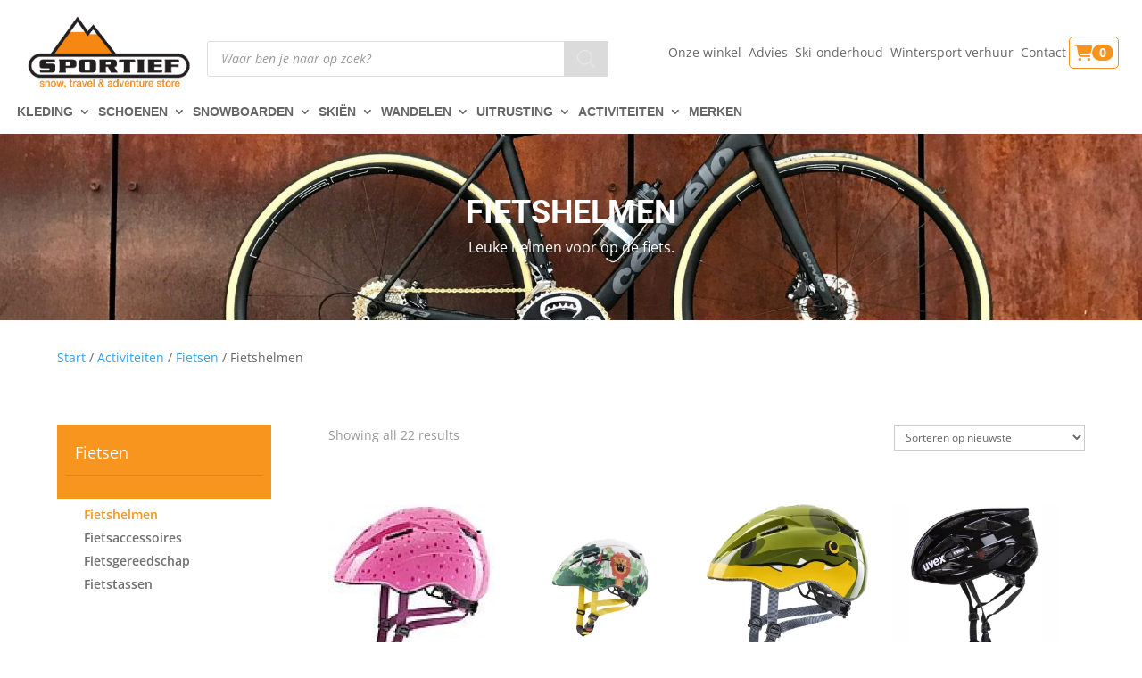

--- FILE ---
content_type: text/html; charset=UTF-8
request_url: https://sportieftilburg.nl/fietshelmen/
body_size: 63730
content:
<!DOCTYPE html>
<html lang="nl-NL">
<head>
	<meta charset="UTF-8" />
<meta http-equiv="X-UA-Compatible" content="IE=edge">
	<link rel="pingback" href="https://sportieftilburg.nl/xmlrpc.php" />

	<script type="text/javascript">
		document.documentElement.className = 'js';
	</script>
	
	<meta name="viewport" content="width=device-width, initial-scale=1.0, maximum-scale=1.0, user-scalable=0" /><title>Fietshelmen | Sportief Tilburg</title><link rel="preload" href="https://sportieftilburg.nl/wp-content/uploads/2021/03/SPORTIEF_logowit.png" as="image" imagesrcset="https://sportieftilburg.nl/wp-content/uploads/2021/03/SPORTIEF_logowit.png 491w, https://sportieftilburg.nl/wp-content/uploads/2021/03/SPORTIEF_logowit-480x240.png 480w" imagesizes="(min-width: 0px) and (max-width: 480px) 480px, (min-width: 481px) 491px, 100vw" fetchpriority="high"><link rel="preload" href="https://sportieftilburg.nl/wp-content/uploads/2025/03/csm_14461091_8374145623-300x300.webp" as="image" imagesrcset="https://sportieftilburg.nl/wp-content/uploads/2025/03/csm_14461091_8374145623-300x300.webp 300w, https://sportieftilburg.nl/wp-content/uploads/2025/03/csm_14461091_8374145623-450x450.webp 450w, https://sportieftilburg.nl/wp-content/uploads/2025/03/csm_14461091_8374145623-100x100.webp 100w" imagesizes="(max-width: 300px) 100vw, 300px" fetchpriority="high"><link rel="preload" href="https://sportieftilburg.nl/wp-content/uploads/2025/03/helmet-uvex-kid-2-cc-safari-matt-300x300.webp.webp" as="image" imagesrcset="https://sportieftilburg.nl/wp-content/uploads/2025/03/helmet-uvex-kid-2-cc-safari-matt-300x300.webp.webp 300w, https://sportieftilburg.nl/wp-content/uploads/2025/03/helmet-uvex-kid-2-cc-safari-matt-450x450.webp.webp 450w, https://sportieftilburg.nl/wp-content/uploads/2025/03/helmet-uvex-kid-2-cc-safari-matt-100x100.webp.webp 100w" imagesizes="(max-width: 300px) 100vw, 300px" fetchpriority="high">
<link data-rocket-preload as="style" data-wpr-hosted-gf-parameters="family=Open%20Sans%3A300italic%2C400italic%2C600italic%2C700italic%2C800italic%2C400%2C300%2C600%2C700%2C800%7CRoboto%3A100%2C100italic%2C300%2C300italic%2Cregular%2Citalic%2C500%2C500italic%2C700%2C700italic%2C900%2C900italic%7CNunito%3A200%2C300%2Cregular%2C500%2C600%2C700%2C800%2C900%2C200italic%2C300italic%2Citalic%2C500italic%2C600italic%2C700italic%2C800italic%2C900italic&subset=cyrillic%2Ccyrillic-ext%2Cgreek%2Cgreek-ext%2Chebrew%2Clatin%2Clatin-ext%2Cvietnamese,cyrillic%2Ccyrillic-ext%2Cgreek%2Cgreek-ext%2Clatin%2Clatin-ext%2Cvietnamese&display=swap" href="https://sportieftilburg.nl/wp-content/cache/fonts/1/google-fonts/css/3/7/0/e86de48307db1e850bb452619370e.css" rel="preload">
<link data-wpr-hosted-gf-parameters="family=Open%20Sans%3A300italic%2C400italic%2C600italic%2C700italic%2C800italic%2C400%2C300%2C600%2C700%2C800%7CRoboto%3A100%2C100italic%2C300%2C300italic%2Cregular%2Citalic%2C500%2C500italic%2C700%2C700italic%2C900%2C900italic%7CNunito%3A200%2C300%2Cregular%2C500%2C600%2C700%2C800%2C900%2C200italic%2C300italic%2Citalic%2C500italic%2C600italic%2C700italic%2C800italic%2C900italic&subset=cyrillic%2Ccyrillic-ext%2Cgreek%2Cgreek-ext%2Chebrew%2Clatin%2Clatin-ext%2Cvietnamese,cyrillic%2Ccyrillic-ext%2Cgreek%2Cgreek-ext%2Clatin%2Clatin-ext%2Cvietnamese&display=swap" href="https://sportieftilburg.nl/wp-content/cache/fonts/1/google-fonts/css/3/7/0/e86de48307db1e850bb452619370e.css" media="print" onload="this.media=&#039;all&#039;" rel="stylesheet">
<noscript data-wpr-hosted-gf-parameters=""><link rel="stylesheet" href="https://fonts.googleapis.com/css?family=Open%20Sans%3A300italic%2C400italic%2C600italic%2C700italic%2C800italic%2C400%2C300%2C600%2C700%2C800%7CRoboto%3A100%2C100italic%2C300%2C300italic%2Cregular%2Citalic%2C500%2C500italic%2C700%2C700italic%2C900%2C900italic%7CNunito%3A200%2C300%2Cregular%2C500%2C600%2C700%2C800%2C900%2C200italic%2C300italic%2Citalic%2C500italic%2C600italic%2C700italic%2C800italic%2C900italic&#038;subset=cyrillic%2Ccyrillic-ext%2Cgreek%2Cgreek-ext%2Chebrew%2Clatin%2Clatin-ext%2Cvietnamese,cyrillic%2Ccyrillic-ext%2Cgreek%2Cgreek-ext%2Clatin%2Clatin-ext%2Cvietnamese&#038;display=swap"></noscript>
<meta name='robots' content='max-image-preview:large' />

<!-- Google Tag Manager for WordPress by gtm4wp.com -->
<script data-cfasync="false" data-pagespeed-no-defer>
	var gtm4wp_datalayer_name = "dataLayer";
	var dataLayer = dataLayer || [];
	const gtm4wp_use_sku_instead = 0;
	const gtm4wp_currency = 'EUR';
	const gtm4wp_product_per_impression = 10;
	const gtm4wp_clear_ecommerce = false;
	const gtm4wp_datalayer_max_timeout = 2000;
</script>
<!-- End Google Tag Manager for WordPress by gtm4wp.com --><link rel='dns-prefetch' href='//fonts.googleapis.com' />
<link href='https://fonts.gstatic.com' crossorigin rel='preconnect' />
<link rel="alternate" type="application/rss+xml" title="Sportief Tilburg &raquo; feed" href="https://sportieftilburg.nl/feed/" />
<meta content="Divi Child v.1.0.0" name="generator"/><link rel='stylesheet' id='la-icon-maneger-style-css' href='https://sportieftilburg.nl/wp-content/uploads/la_icon_sets/style.min.css' type='text/css' media='all' />
<style id='wp-block-library-inline-css' type='text/css'>
:root{--wp-block-synced-color:#7a00df;--wp-block-synced-color--rgb:122,0,223;--wp-bound-block-color:var(--wp-block-synced-color);--wp-editor-canvas-background:#ddd;--wp-admin-theme-color:#007cba;--wp-admin-theme-color--rgb:0,124,186;--wp-admin-theme-color-darker-10:#006ba1;--wp-admin-theme-color-darker-10--rgb:0,107,160.5;--wp-admin-theme-color-darker-20:#005a87;--wp-admin-theme-color-darker-20--rgb:0,90,135;--wp-admin-border-width-focus:2px}@media (min-resolution:192dpi){:root{--wp-admin-border-width-focus:1.5px}}.wp-element-button{cursor:pointer}:root .has-very-light-gray-background-color{background-color:#eee}:root .has-very-dark-gray-background-color{background-color:#313131}:root .has-very-light-gray-color{color:#eee}:root .has-very-dark-gray-color{color:#313131}:root .has-vivid-green-cyan-to-vivid-cyan-blue-gradient-background{background:linear-gradient(135deg,#00d084,#0693e3)}:root .has-purple-crush-gradient-background{background:linear-gradient(135deg,#34e2e4,#4721fb 50%,#ab1dfe)}:root .has-hazy-dawn-gradient-background{background:linear-gradient(135deg,#faaca8,#dad0ec)}:root .has-subdued-olive-gradient-background{background:linear-gradient(135deg,#fafae1,#67a671)}:root .has-atomic-cream-gradient-background{background:linear-gradient(135deg,#fdd79a,#004a59)}:root .has-nightshade-gradient-background{background:linear-gradient(135deg,#330968,#31cdcf)}:root .has-midnight-gradient-background{background:linear-gradient(135deg,#020381,#2874fc)}:root{--wp--preset--font-size--normal:16px;--wp--preset--font-size--huge:42px}.has-regular-font-size{font-size:1em}.has-larger-font-size{font-size:2.625em}.has-normal-font-size{font-size:var(--wp--preset--font-size--normal)}.has-huge-font-size{font-size:var(--wp--preset--font-size--huge)}.has-text-align-center{text-align:center}.has-text-align-left{text-align:left}.has-text-align-right{text-align:right}.has-fit-text{white-space:nowrap!important}#end-resizable-editor-section{display:none}.aligncenter{clear:both}.items-justified-left{justify-content:flex-start}.items-justified-center{justify-content:center}.items-justified-right{justify-content:flex-end}.items-justified-space-between{justify-content:space-between}.screen-reader-text{border:0;clip-path:inset(50%);height:1px;margin:-1px;overflow:hidden;padding:0;position:absolute;width:1px;word-wrap:normal!important}.screen-reader-text:focus{background-color:#ddd;clip-path:none;color:#444;display:block;font-size:1em;height:auto;left:5px;line-height:normal;padding:15px 23px 14px;text-decoration:none;top:5px;width:auto;z-index:100000}html :where(.has-border-color){border-style:solid}html :where([style*=border-top-color]){border-top-style:solid}html :where([style*=border-right-color]){border-right-style:solid}html :where([style*=border-bottom-color]){border-bottom-style:solid}html :where([style*=border-left-color]){border-left-style:solid}html :where([style*=border-width]){border-style:solid}html :where([style*=border-top-width]){border-top-style:solid}html :where([style*=border-right-width]){border-right-style:solid}html :where([style*=border-bottom-width]){border-bottom-style:solid}html :where([style*=border-left-width]){border-left-style:solid}html :where(img[class*=wp-image-]){height:auto;max-width:100%}:where(figure){margin:0 0 1em}html :where(.is-position-sticky){--wp-admin--admin-bar--position-offset:var(--wp-admin--admin-bar--height,0px)}@media screen and (max-width:600px){html :where(.is-position-sticky){--wp-admin--admin-bar--position-offset:0px}}

/*# sourceURL=wp-block-library-inline-css */
</style><style id='global-styles-inline-css' type='text/css'>
:root{--wp--preset--aspect-ratio--square: 1;--wp--preset--aspect-ratio--4-3: 4/3;--wp--preset--aspect-ratio--3-4: 3/4;--wp--preset--aspect-ratio--3-2: 3/2;--wp--preset--aspect-ratio--2-3: 2/3;--wp--preset--aspect-ratio--16-9: 16/9;--wp--preset--aspect-ratio--9-16: 9/16;--wp--preset--color--black: #000000;--wp--preset--color--cyan-bluish-gray: #abb8c3;--wp--preset--color--white: #ffffff;--wp--preset--color--pale-pink: #f78da7;--wp--preset--color--vivid-red: #cf2e2e;--wp--preset--color--luminous-vivid-orange: #ff6900;--wp--preset--color--luminous-vivid-amber: #fcb900;--wp--preset--color--light-green-cyan: #7bdcb5;--wp--preset--color--vivid-green-cyan: #00d084;--wp--preset--color--pale-cyan-blue: #8ed1fc;--wp--preset--color--vivid-cyan-blue: #0693e3;--wp--preset--color--vivid-purple: #9b51e0;--wp--preset--gradient--vivid-cyan-blue-to-vivid-purple: linear-gradient(135deg,rgb(6,147,227) 0%,rgb(155,81,224) 100%);--wp--preset--gradient--light-green-cyan-to-vivid-green-cyan: linear-gradient(135deg,rgb(122,220,180) 0%,rgb(0,208,130) 100%);--wp--preset--gradient--luminous-vivid-amber-to-luminous-vivid-orange: linear-gradient(135deg,rgb(252,185,0) 0%,rgb(255,105,0) 100%);--wp--preset--gradient--luminous-vivid-orange-to-vivid-red: linear-gradient(135deg,rgb(255,105,0) 0%,rgb(207,46,46) 100%);--wp--preset--gradient--very-light-gray-to-cyan-bluish-gray: linear-gradient(135deg,rgb(238,238,238) 0%,rgb(169,184,195) 100%);--wp--preset--gradient--cool-to-warm-spectrum: linear-gradient(135deg,rgb(74,234,220) 0%,rgb(151,120,209) 20%,rgb(207,42,186) 40%,rgb(238,44,130) 60%,rgb(251,105,98) 80%,rgb(254,248,76) 100%);--wp--preset--gradient--blush-light-purple: linear-gradient(135deg,rgb(255,206,236) 0%,rgb(152,150,240) 100%);--wp--preset--gradient--blush-bordeaux: linear-gradient(135deg,rgb(254,205,165) 0%,rgb(254,45,45) 50%,rgb(107,0,62) 100%);--wp--preset--gradient--luminous-dusk: linear-gradient(135deg,rgb(255,203,112) 0%,rgb(199,81,192) 50%,rgb(65,88,208) 100%);--wp--preset--gradient--pale-ocean: linear-gradient(135deg,rgb(255,245,203) 0%,rgb(182,227,212) 50%,rgb(51,167,181) 100%);--wp--preset--gradient--electric-grass: linear-gradient(135deg,rgb(202,248,128) 0%,rgb(113,206,126) 100%);--wp--preset--gradient--midnight: linear-gradient(135deg,rgb(2,3,129) 0%,rgb(40,116,252) 100%);--wp--preset--font-size--small: 13px;--wp--preset--font-size--medium: 20px;--wp--preset--font-size--large: 36px;--wp--preset--font-size--x-large: 42px;--wp--preset--spacing--20: 0.44rem;--wp--preset--spacing--30: 0.67rem;--wp--preset--spacing--40: 1rem;--wp--preset--spacing--50: 1.5rem;--wp--preset--spacing--60: 2.25rem;--wp--preset--spacing--70: 3.38rem;--wp--preset--spacing--80: 5.06rem;--wp--preset--shadow--natural: 6px 6px 9px rgba(0, 0, 0, 0.2);--wp--preset--shadow--deep: 12px 12px 50px rgba(0, 0, 0, 0.4);--wp--preset--shadow--sharp: 6px 6px 0px rgba(0, 0, 0, 0.2);--wp--preset--shadow--outlined: 6px 6px 0px -3px rgb(255, 255, 255), 6px 6px rgb(0, 0, 0);--wp--preset--shadow--crisp: 6px 6px 0px rgb(0, 0, 0);}:root { --wp--style--global--content-size: 823px;--wp--style--global--wide-size: 1080px; }:where(body) { margin: 0; }.wp-site-blocks > .alignleft { float: left; margin-right: 2em; }.wp-site-blocks > .alignright { float: right; margin-left: 2em; }.wp-site-blocks > .aligncenter { justify-content: center; margin-left: auto; margin-right: auto; }:where(.is-layout-flex){gap: 0.5em;}:where(.is-layout-grid){gap: 0.5em;}.is-layout-flow > .alignleft{float: left;margin-inline-start: 0;margin-inline-end: 2em;}.is-layout-flow > .alignright{float: right;margin-inline-start: 2em;margin-inline-end: 0;}.is-layout-flow > .aligncenter{margin-left: auto !important;margin-right: auto !important;}.is-layout-constrained > .alignleft{float: left;margin-inline-start: 0;margin-inline-end: 2em;}.is-layout-constrained > .alignright{float: right;margin-inline-start: 2em;margin-inline-end: 0;}.is-layout-constrained > .aligncenter{margin-left: auto !important;margin-right: auto !important;}.is-layout-constrained > :where(:not(.alignleft):not(.alignright):not(.alignfull)){max-width: var(--wp--style--global--content-size);margin-left: auto !important;margin-right: auto !important;}.is-layout-constrained > .alignwide{max-width: var(--wp--style--global--wide-size);}body .is-layout-flex{display: flex;}.is-layout-flex{flex-wrap: wrap;align-items: center;}.is-layout-flex > :is(*, div){margin: 0;}body .is-layout-grid{display: grid;}.is-layout-grid > :is(*, div){margin: 0;}body{padding-top: 0px;padding-right: 0px;padding-bottom: 0px;padding-left: 0px;}:root :where(.wp-element-button, .wp-block-button__link){background-color: #32373c;border-width: 0;color: #fff;font-family: inherit;font-size: inherit;font-style: inherit;font-weight: inherit;letter-spacing: inherit;line-height: inherit;padding-top: calc(0.667em + 2px);padding-right: calc(1.333em + 2px);padding-bottom: calc(0.667em + 2px);padding-left: calc(1.333em + 2px);text-decoration: none;text-transform: inherit;}.has-black-color{color: var(--wp--preset--color--black) !important;}.has-cyan-bluish-gray-color{color: var(--wp--preset--color--cyan-bluish-gray) !important;}.has-white-color{color: var(--wp--preset--color--white) !important;}.has-pale-pink-color{color: var(--wp--preset--color--pale-pink) !important;}.has-vivid-red-color{color: var(--wp--preset--color--vivid-red) !important;}.has-luminous-vivid-orange-color{color: var(--wp--preset--color--luminous-vivid-orange) !important;}.has-luminous-vivid-amber-color{color: var(--wp--preset--color--luminous-vivid-amber) !important;}.has-light-green-cyan-color{color: var(--wp--preset--color--light-green-cyan) !important;}.has-vivid-green-cyan-color{color: var(--wp--preset--color--vivid-green-cyan) !important;}.has-pale-cyan-blue-color{color: var(--wp--preset--color--pale-cyan-blue) !important;}.has-vivid-cyan-blue-color{color: var(--wp--preset--color--vivid-cyan-blue) !important;}.has-vivid-purple-color{color: var(--wp--preset--color--vivid-purple) !important;}.has-black-background-color{background-color: var(--wp--preset--color--black) !important;}.has-cyan-bluish-gray-background-color{background-color: var(--wp--preset--color--cyan-bluish-gray) !important;}.has-white-background-color{background-color: var(--wp--preset--color--white) !important;}.has-pale-pink-background-color{background-color: var(--wp--preset--color--pale-pink) !important;}.has-vivid-red-background-color{background-color: var(--wp--preset--color--vivid-red) !important;}.has-luminous-vivid-orange-background-color{background-color: var(--wp--preset--color--luminous-vivid-orange) !important;}.has-luminous-vivid-amber-background-color{background-color: var(--wp--preset--color--luminous-vivid-amber) !important;}.has-light-green-cyan-background-color{background-color: var(--wp--preset--color--light-green-cyan) !important;}.has-vivid-green-cyan-background-color{background-color: var(--wp--preset--color--vivid-green-cyan) !important;}.has-pale-cyan-blue-background-color{background-color: var(--wp--preset--color--pale-cyan-blue) !important;}.has-vivid-cyan-blue-background-color{background-color: var(--wp--preset--color--vivid-cyan-blue) !important;}.has-vivid-purple-background-color{background-color: var(--wp--preset--color--vivid-purple) !important;}.has-black-border-color{border-color: var(--wp--preset--color--black) !important;}.has-cyan-bluish-gray-border-color{border-color: var(--wp--preset--color--cyan-bluish-gray) !important;}.has-white-border-color{border-color: var(--wp--preset--color--white) !important;}.has-pale-pink-border-color{border-color: var(--wp--preset--color--pale-pink) !important;}.has-vivid-red-border-color{border-color: var(--wp--preset--color--vivid-red) !important;}.has-luminous-vivid-orange-border-color{border-color: var(--wp--preset--color--luminous-vivid-orange) !important;}.has-luminous-vivid-amber-border-color{border-color: var(--wp--preset--color--luminous-vivid-amber) !important;}.has-light-green-cyan-border-color{border-color: var(--wp--preset--color--light-green-cyan) !important;}.has-vivid-green-cyan-border-color{border-color: var(--wp--preset--color--vivid-green-cyan) !important;}.has-pale-cyan-blue-border-color{border-color: var(--wp--preset--color--pale-cyan-blue) !important;}.has-vivid-cyan-blue-border-color{border-color: var(--wp--preset--color--vivid-cyan-blue) !important;}.has-vivid-purple-border-color{border-color: var(--wp--preset--color--vivid-purple) !important;}.has-vivid-cyan-blue-to-vivid-purple-gradient-background{background: var(--wp--preset--gradient--vivid-cyan-blue-to-vivid-purple) !important;}.has-light-green-cyan-to-vivid-green-cyan-gradient-background{background: var(--wp--preset--gradient--light-green-cyan-to-vivid-green-cyan) !important;}.has-luminous-vivid-amber-to-luminous-vivid-orange-gradient-background{background: var(--wp--preset--gradient--luminous-vivid-amber-to-luminous-vivid-orange) !important;}.has-luminous-vivid-orange-to-vivid-red-gradient-background{background: var(--wp--preset--gradient--luminous-vivid-orange-to-vivid-red) !important;}.has-very-light-gray-to-cyan-bluish-gray-gradient-background{background: var(--wp--preset--gradient--very-light-gray-to-cyan-bluish-gray) !important;}.has-cool-to-warm-spectrum-gradient-background{background: var(--wp--preset--gradient--cool-to-warm-spectrum) !important;}.has-blush-light-purple-gradient-background{background: var(--wp--preset--gradient--blush-light-purple) !important;}.has-blush-bordeaux-gradient-background{background: var(--wp--preset--gradient--blush-bordeaux) !important;}.has-luminous-dusk-gradient-background{background: var(--wp--preset--gradient--luminous-dusk) !important;}.has-pale-ocean-gradient-background{background: var(--wp--preset--gradient--pale-ocean) !important;}.has-electric-grass-gradient-background{background: var(--wp--preset--gradient--electric-grass) !important;}.has-midnight-gradient-background{background: var(--wp--preset--gradient--midnight) !important;}.has-small-font-size{font-size: var(--wp--preset--font-size--small) !important;}.has-medium-font-size{font-size: var(--wp--preset--font-size--medium) !important;}.has-large-font-size{font-size: var(--wp--preset--font-size--large) !important;}.has-x-large-font-size{font-size: var(--wp--preset--font-size--x-large) !important;}
/*# sourceURL=global-styles-inline-css */
</style>

<link rel='stylesheet' id='filter-product-by-featured-image-css' href='https://sportieftilburg.nl/wp-content/plugins/filter-product-by-featured-image/public/css/filter-product-by-featured-image-public.css' type='text/css' media='all' />
<link rel='stylesheet' id='woocommerce-layout-css' href='https://sportieftilburg.nl/wp-content/plugins/woocommerce/assets/css/woocommerce-layout.css' type='text/css' media='all' />
<link rel='stylesheet' id='woocommerce-smallscreen-css' href='https://sportieftilburg.nl/wp-content/plugins/woocommerce/assets/css/woocommerce-smallscreen.css' type='text/css' media='only screen and (max-width: 768px)' />
<link rel='stylesheet' id='woocommerce-general-css' href='https://sportieftilburg.nl/wp-content/plugins/woocommerce/assets/css/woocommerce.css' type='text/css' media='all' />
<style id='woocommerce-inline-inline-css' type='text/css'>
.woocommerce form .form-row .required { visibility: visible; }
/*# sourceURL=woocommerce-inline-inline-css */
</style>
<link rel='stylesheet' id='dcl-slick-css' href='https://sportieftilburg.nl/wp-content/plugins/wow-carousel-for-divi-lite/assets/libs/slick/slick.min.css' type='text/css' media='all' />
<link rel='stylesheet' id='dcl-magnific-css' href='https://sportieftilburg.nl/wp-content/plugins/wow-carousel-for-divi-lite/assets/libs/magnific/magnific-popup.min.css' type='text/css' media='all' />
<link rel='stylesheet' id='dcl-frontend-styles-css' href='https://sportieftilburg.nl/wp-content/plugins/wow-carousel-for-divi-lite/dist/frontend-styles.css' type='text/css' media='all' />
<link rel='stylesheet' id='wpos-slick-style-css' href='https://sportieftilburg.nl/wp-content/plugins/woo-product-slider-and-carousel-with-category/assets/css/slick.css' type='text/css' media='all' />
<link rel='stylesheet' id='wcpscwc-public-style-css' href='https://sportieftilburg.nl/wp-content/plugins/woo-product-slider-and-carousel-with-category/assets/css/wcpscwc-public.css' type='text/css' media='all' />
<link rel='stylesheet' id='dgwt-wcas-style-css' href='https://sportieftilburg.nl/wp-content/plugins/ajax-search-for-woocommerce-premium/assets/css/style.min.css' type='text/css' media='all' />

<link rel='stylesheet' id='pwb-styles-frontend-css' href='https://sportieftilburg.nl/wp-content/plugins/perfect-woocommerce-brands/build/frontend/css/style.css' type='text/css' media='all' />
<link rel='stylesheet' id='photoswipe-css' href='https://sportieftilburg.nl/wp-content/plugins/woocommerce/assets/css/photoswipe/photoswipe.min.css' type='text/css' media='all' />
<link rel='stylesheet' id='photoswipe-default-skin-css' href='https://sportieftilburg.nl/wp-content/plugins/woocommerce/assets/css/photoswipe/default-skin/default-skin.min.css' type='text/css' media='all' />
<link rel='stylesheet' id='select2-css' href='https://sportieftilburg.nl/wp-content/plugins/woocommerce/assets/css/select2.css' type='text/css' media='all' />
<link rel='stylesheet' id='divi-style-parent-css' href='https://sportieftilburg.nl/wp-content/themes/Divi/style-static-cpt.min.css' type='text/css' media='all' />
<link rel='stylesheet' id='divi-style-css' href='https://sportieftilburg.nl/wp-content/themes/divi-child/style.css' type='text/css' media='all' />
<link rel='stylesheet' id='DiviMegaPro-main-css' href='https://sportieftilburg.nl/wp-content/plugins/divi-mega-pro/assets/css/main.css' type='text/css' media='all' />
<link rel='stylesheet' id='DiviMegaPro-main-media-query-css' href='https://sportieftilburg.nl/wp-content/plugins/divi-mega-pro/assets/css/main-media-query.css' type='text/css' media='all' />
<link rel='stylesheet' id='DiviMegaPro-tippy-animations-css' href='https://sportieftilburg.nl/wp-content/plugins/divi-mega-pro/assets/libraries/tippy/css/animations.css' type='text/css' media='all' />
				<script>
				var divimegapro_singleton = [];
				divimegapro_singleton['header'] = false;
				divimegapro_singleton['content'] = false;
				divimegapro_singleton['footer'] = false;
				var divimegapro_singleton_enabled = ( divimegapro_singleton['header'] || divimegapro_singleton['content'] || divimegapro_singleton['footer'] ) ? true : false;
				</script>
				
				<script src="https://sportieftilburg.nl/wp-content/cache/perfmatters/sportieftilburg.nl/minify/00ab2637b15f.md5.min.js" id="la-icon-manager-md5-js"></script>
<script src="https://sportieftilburg.nl/wp-content/cache/perfmatters/sportieftilburg.nl/minify/235998bf5544.util.min.js" id="la-icon-manager-util-js"></script>
<script id="channel_engine_tracking_script-js-extra">
var channel_engine_data = {"account_name":"sportief-tilburg"};
//# sourceURL=channel_engine_tracking_script-js-extra
</script>
<script src="https://sportieftilburg.nl/wp-content/cache/perfmatters/sportieftilburg.nl/minify/9a3ba3a13dbd.channel-engine-tracking.min.js" id="channel_engine_tracking_script-js"></script>
<script src="https://sportieftilburg.nl/wp-includes/js/jquery/jquery.min.js" id="jquery-core-js"></script>
<script src="https://sportieftilburg.nl/wp-includes/js/jquery/jquery-migrate.min.js" id="jquery-migrate-js"></script>
<script src="https://sportieftilburg.nl/wp-content/cache/perfmatters/sportieftilburg.nl/minify/49cea0a78187.filter-product-by-featured-image-public.min.js" id="filter-product-by-featured-image-js"></script>
<script src="https://sportieftilburg.nl/wp-content/plugins/woocommerce/assets/js/jquery-blockui/jquery.blockUI.min.js" id="wc-jquery-blockui-js" defer data-wp-strategy="defer"></script>
<script src="https://sportieftilburg.nl/wp-content/plugins/woocommerce/assets/js/js-cookie/js.cookie.min.js" id="wc-js-cookie-js" defer data-wp-strategy="defer"></script>
<script id="woocommerce-js-extra">
var woocommerce_params = {"ajax_url":"/wp-admin/admin-ajax.php","wc_ajax_url":"/?wc-ajax=%%endpoint%%","i18n_password_show":"Wachtwoord weergeven","i18n_password_hide":"Wachtwoord verbergen"};
//# sourceURL=woocommerce-js-extra
</script>
<script src="https://sportieftilburg.nl/wp-content/plugins/woocommerce/assets/js/frontend/woocommerce.min.js" id="woocommerce-js" defer data-wp-strategy="defer"></script>
<script src="https://sportieftilburg.nl/wp-content/plugins/woocommerce/assets/js/zoom/jquery.zoom.min.js" id="wc-zoom-js" defer data-wp-strategy="defer"></script>
<script src="https://sportieftilburg.nl/wp-content/plugins/woocommerce/assets/js/flexslider/jquery.flexslider.min.js" id="wc-flexslider-js" defer data-wp-strategy="defer"></script>
<script src="https://sportieftilburg.nl/wp-content/plugins/woocommerce/assets/js/photoswipe/photoswipe.min.js" id="wc-photoswipe-js" defer data-wp-strategy="defer"></script>
<script src="https://sportieftilburg.nl/wp-content/plugins/woocommerce/assets/js/photoswipe/photoswipe-ui-default.min.js" id="wc-photoswipe-ui-default-js" defer data-wp-strategy="defer"></script>
<script id="wc-single-product-js-extra">
var wc_single_product_params = {"i18n_required_rating_text":"Selecteer een waardering","i18n_rating_options":["1 van de 5 sterren","2 van de 5 sterren","3 van de 5 sterren","4 van de 5 sterren","5 van de 5 sterren"],"i18n_product_gallery_trigger_text":"Afbeeldinggalerij in volledig scherm bekijken","review_rating_required":"no","flexslider":{"rtl":false,"animation":"slide","smoothHeight":true,"directionNav":false,"controlNav":"thumbnails","slideshow":false,"animationSpeed":500,"animationLoop":false,"allowOneSlide":false},"zoom_enabled":"1","zoom_options":[],"photoswipe_enabled":"1","photoswipe_options":{"shareEl":false,"closeOnScroll":false,"history":false,"hideAnimationDuration":0,"showAnimationDuration":0},"flexslider_enabled":"1"};
//# sourceURL=wc-single-product-js-extra
</script>
<script src="https://sportieftilburg.nl/wp-content/plugins/woocommerce/assets/js/frontend/single-product.min.js" id="wc-single-product-js" defer data-wp-strategy="defer"></script>
<script id="wc-cart-fragments-js-extra">
var wc_cart_fragments_params = {"ajax_url":"/wp-admin/admin-ajax.php","wc_ajax_url":"/?wc-ajax=%%endpoint%%","cart_hash_key":"wc_cart_hash_1e77acae8d7e5438a035e3803d30a37d","fragment_name":"wc_fragments_1e77acae8d7e5438a035e3803d30a37d","request_timeout":"5000"};
//# sourceURL=wc-cart-fragments-js-extra
</script>
<script src="https://sportieftilburg.nl/wp-content/plugins/woocommerce/assets/js/frontend/cart-fragments.min.js" id="wc-cart-fragments-js" defer data-wp-strategy="defer"></script>
<script id="wc-country-select-js-extra">
var wc_country_select_params = {"countries":"{\"AF\":[],\"AX\":[],\"AL\":{\"AL-01\":\"Berat\",\"AL-09\":\"Dib\\u00ebr\",\"AL-02\":\"Durr\\u00ebs\",\"AL-03\":\"Elbasan\",\"AL-04\":\"Fier\",\"AL-05\":\"Gjirokast\\u00ebr\",\"AL-06\":\"Kor\\u00e7\\u00eb\",\"AL-07\":\"Kuk\\u00ebs\",\"AL-08\":\"Lezh\\u00eb\",\"AL-10\":\"Shkod\\u00ebr\",\"AL-11\":\"Tirana\",\"AL-12\":\"Vlor\\u00eb\"},\"DZ\":{\"DZ-01\":\"Adrar\",\"DZ-02\":\"Chlef\",\"DZ-03\":\"Laghouat\",\"DZ-04\":\"Oum El Bouaghi\",\"DZ-05\":\"Batna\",\"DZ-06\":\"B\\u00e9ja\\u00efa\",\"DZ-07\":\"Biskra\",\"DZ-08\":\"B\\u00e9char\",\"DZ-09\":\"Blida\",\"DZ-10\":\"Bouira\",\"DZ-11\":\"Tamanghasset\",\"DZ-12\":\"T\\u00e9bessa\",\"DZ-13\":\"Tlemcen\",\"DZ-14\":\"Tiaret\",\"DZ-15\":\"Tizi Ouzou\",\"DZ-16\":\"Algiers\",\"DZ-17\":\"Djelfa\",\"DZ-18\":\"Jijel\",\"DZ-19\":\"S\\u00e9tif\",\"DZ-20\":\"Sa\\u00efda\",\"DZ-21\":\"Skikda\",\"DZ-22\":\"Sidi Bel Abb\\u00e8s\",\"DZ-23\":\"Annaba\",\"DZ-24\":\"Guelma\",\"DZ-25\":\"Constantijn\",\"DZ-26\":\"M\\u00e9d\\u00e9a\",\"DZ-27\":\"Mostaganem\",\"DZ-28\":\"M\\u2019Sila\",\"DZ-29\":\"Mascara\",\"DZ-30\":\"Ouargla\",\"DZ-31\":\"Oran\",\"DZ-32\":\"El Bayadh\",\"DZ-33\":\"Illizi\",\"DZ-34\":\"Bordj Bou Arr\\u00e9ridj\",\"DZ-35\":\"Boumerd\\u00e8s\",\"DZ-36\":\"El Tarf\",\"DZ-37\":\"Tindouf\",\"DZ-38\":\"Tissemsilt\",\"DZ-39\":\"El Oued\",\"DZ-40\":\"Khenchela\",\"DZ-41\":\"Souk Ahras\",\"DZ-42\":\"Tipasa\",\"DZ-43\":\"Mila\",\"DZ-44\":\"A\\u00efn Defla\",\"DZ-45\":\"Naama\",\"DZ-46\":\"A\\u00efn T\\u00e9mouchent\",\"DZ-47\":\"Gharda\\u00efa\",\"DZ-48\":\"Relizane\"},\"AO\":{\"BGO\":\"Bengo\",\"BLU\":\"Benguela\",\"BIE\":\"Bi\\u00e9\",\"CAB\":\"Cabinda\",\"CNN\":\"Cunene\",\"HUA\":\"Huambo\",\"HUI\":\"Hu\\u00edla\",\"CCU\":\"Kuando Kubango\",\"CNO\":\"Kwanza-Norte\",\"CUS\":\"Kwanza-Sul\",\"LUA\":\"Luanda\",\"LNO\":\"Lunda-Norte\",\"LSU\":\"Lunda-Sul\",\"MAL\":\"Malanje\",\"MOX\":\"Mexico\",\"NAM\":\"Namibi\\u00eb\",\"UIG\":\"U\\u00edge\",\"ZAI\":\"Za\\u00efre\"},\"AR\":{\"C\":\"Ciudad Aut\\u00f3noma de Buenos Aires\",\"B\":\"Buenos Aires\",\"K\":\"Catamarca\",\"H\":\"Chaco\",\"U\":\"Chubut\",\"X\":\"C\\u00f3rdoba\",\"W\":\"Corrientes\",\"E\":\"Entre R\\u00edos\",\"P\":\"Formosa\",\"Y\":\"Jujuy\",\"L\":\"La Pampa\",\"F\":\"La Rioja\",\"M\":\"Mendoza\",\"N\":\"Misiones\",\"Q\":\"Neuqu\\u00e9n\",\"R\":\"R\\u00edo Negro\",\"A\":\"Salta\",\"J\":\"San Juan\",\"D\":\"San Luis\",\"Z\":\"Santa Cruz\",\"S\":\"Santa Fe\",\"G\":\"Santiago del Estero\",\"V\":\"Vuurland\",\"T\":\"Tucum\\u00e1n\"},\"AU\":{\"ACT\":\"Australian Capital Territory\",\"NSW\":\"Nieuw-Zuid-Wales\",\"NT\":\"Noordelijk Territorium\",\"QLD\":\"Queensland\",\"SA\":\"Zuid-Australi\\u00eb\",\"TAS\":\"Tasmani\\u00eb\",\"VIC\":\"Victoria\",\"WA\":\"West-Australi\\u00eb\"},\"BH\":[],\"BD\":{\"BD-05\":\"Bagerhat\",\"BD-01\":\"Bandarban\",\"BD-02\":\"Barguna\",\"BD-06\":\"Barisal\",\"BD-07\":\"Bhola\",\"BD-03\":\"Bogra\",\"BD-04\":\"Brahmanbaria\",\"BD-09\":\"Chandpur\",\"BD-10\":\"Chattogram\",\"BD-12\":\"Chuadanga\",\"BD-11\":\"Cox's Bazar\",\"BD-08\":\"Comilla\",\"BD-13\":\"Dhaka\",\"BD-14\":\"Dinajpur\",\"BD-15\":\"Faridpur \",\"BD-16\":\"Feni\",\"BD-19\":\"Gaibandha\",\"BD-18\":\"Gazipur\",\"BD-17\":\"Gopalganj\",\"BD-20\":\"Habiganj\",\"BD-21\":\"Jamalpur\",\"BD-22\":\"Jashore\",\"BD-25\":\"Jhalokati\",\"BD-23\":\"Jhenaidah\",\"BD-24\":\"Joypurhat\",\"BD-29\":\"Khagrachhari\",\"BD-27\":\"Khulna\",\"BD-26\":\"Kishoreganj\",\"BD-28\":\"Kurigram\",\"BD-30\":\"Kushtia\",\"BD-31\":\"Lakshmipur\",\"BD-32\":\"Lalmonirhat\",\"BD-36\":\"Madaripur\",\"BD-37\":\"Magura\",\"BD-33\":\"Manikganj \",\"BD-39\":\"Meherpur\",\"BD-38\":\"Moulvibazar\",\"BD-35\":\"Munshiganj\",\"BD-34\":\"Mymensingh\",\"BD-48\":\"Naogaon\",\"BD-43\":\"Narail\",\"BD-40\":\"Narayanganj\",\"BD-42\":\"Narsingdi\",\"BD-44\":\"Natore\",\"BD-45\":\"Nawabganj\",\"BD-41\":\"Netrakona\",\"BD-46\":\"Nilphamari\",\"BD-47\":\"Noakhali\",\"BD-49\":\"Pabna\",\"BD-52\":\"Panchagarh\",\"BD-51\":\"Patuakhali\",\"BD-50\":\"Pirojpur\",\"BD-53\":\"Rajbari\",\"BD-54\":\"Rajshahi\",\"BD-56\":\"Rangamati\",\"BD-55\":\"Rangpur\",\"BD-58\":\"Satkhira\",\"BD-62\":\"Shariatpur\",\"BD-57\":\"Sherpur\",\"BD-59\":\"Sirajganj\",\"BD-61\":\"Sunamganj\",\"BD-60\":\"Sylhet\",\"BD-63\":\"Tangail\",\"BD-64\":\"Thakurgaon\"},\"BE\":[],\"BJ\":{\"AL\":\"Alibori\",\"AK\":\"Atakora\",\"AQ\":\"Atlantique\",\"BO\":\"Borgou\",\"CO\":\"Collines\",\"KO\":\"Kouffo\",\"DO\":\"Donga\",\"LI\":\"Littoral\",\"MO\":\"Mono\",\"OU\":\"Ou\\u00e9m\\u00e9\",\"PL\":\"Plateau\",\"ZO\":\"Zou\"},\"BI\":[],\"BO\":{\"BO-B\":\"Beni\",\"BO-H\":\"Chuquisaca\",\"BO-C\":\"Cochabamba\",\"BO-L\":\"La Paz\",\"BO-O\":\"Oruro\",\"BO-N\":\"Pando\",\"BO-P\":\"Potos\\u00ed\",\"BO-S\":\"Santa Cruz\",\"BO-T\":\"Tarija\"},\"BR\":{\"AC\":\"Acre\",\"AL\":\"Alagoas\",\"AP\":\"Amap\\u00e1\",\"AM\":\"Amazonas\",\"BA\":\"Bahia\",\"CE\":\"Cear\\u00e1\",\"DF\":\"Distrito Federal\",\"ES\":\"Esp\\u00edrito Santo\",\"GO\":\"Goi\\u00e1s\",\"MA\":\"Maranh\\u00e3o\",\"MT\":\"Mato Grosso\",\"MS\":\"Mato Grosso do Sul\",\"MG\":\"Minas Gerais\",\"PA\":\"Par\\u00e1\",\"PB\":\"Para\\u00edba\",\"PR\":\"Paran\\u00e1\",\"PE\":\"Pernambuco\",\"PI\":\"Piau\\u00ed\",\"RJ\":\"Rio de Janeiro\",\"RN\":\"Rio Grande do Norte\",\"RS\":\"Rio Grande do Sul\",\"RO\":\"Rond\\u00f4nia\",\"RR\":\"Roraima\",\"SC\":\"Santa Catarina\",\"SP\":\"S\\u00e3o Paulo\",\"SE\":\"Sergipe\",\"TO\":\"Tocantins\"},\"BG\":{\"BG-01\":\"Blagoevgrad\",\"BG-02\":\"Burgas\",\"BG-08\":\"Dobrich\",\"BG-07\":\"Gabrovo\",\"BG-26\":\"Haskovo\",\"BG-09\":\"Kardzhali\",\"BG-10\":\"Kyustendil\",\"BG-11\":\"Lovech\",\"BG-12\":\"Montana\",\"BG-13\":\"Pazardzhik\",\"BG-14\":\"Pernik\",\"BG-15\":\"Pleven\",\"BG-16\":\"Plovdiv\",\"BG-17\":\"Razgrad\",\"BG-18\":\"Ruse\",\"BG-27\":\"Shumen\",\"BG-19\":\"Silistra\",\"BG-20\":\"Sliven\",\"BG-21\":\"Smolyan\",\"BG-23\":\"Regio Sofia\",\"BG-22\":\"Sofia\",\"BG-24\":\"Stara Zagora\",\"BG-25\":\"Targovishte\",\"BG-03\":\"Varna\",\"BG-04\":\"Veliko Tarnovo\",\"BG-05\":\"Vidin\",\"BG-06\":\"Vratsa\",\"BG-28\":\"Yambol\"},\"CA\":{\"AB\":\"Alberta\",\"BC\":\"Brits-Columbia\",\"MB\":\"Manitoba\",\"NB\":\"New Brunswick\",\"NL\":\"Newfoundland en Labrador\",\"NT\":\"Northwest Territories\",\"NS\":\"Nova Scotia\",\"NU\":\"Nunavut\",\"ON\":\"Ontario\",\"PE\":\"Prins Edwardeiland\",\"QC\":\"Quebec\",\"SK\":\"Saskatchewan\",\"YT\":\"Yukon\"},\"CL\":{\"CL-AI\":\"Ais\\u00e9n del General Carlos Iba\\u00f1ez del Campo\",\"CL-AN\":\"Antofagasta\",\"CL-AP\":\"Arica y Parinacota\",\"CL-AR\":\"La Araucan\\u00eda\",\"CL-AT\":\"Atacama\",\"CL-BI\":\"Biob\\u00edo\",\"CL-CO\":\"Coquimbo\",\"CL-LI\":\"Libertador General Bernardo O'Higgins\",\"CL-LL\":\"Los Lagos\",\"CL-LR\":\"Los R\\u00edos\",\"CL-MA\":\"Magallanes\",\"CL-ML\":\"Maule\",\"CL-NB\":\"\\u00d1uble\",\"CL-RM\":\"Regi\\u00f3n Metropolitana de Santiago\",\"CL-TA\":\"Tarapac\\u00e1\",\"CL-VS\":\"Valpara\\u00edso\"},\"CN\":{\"CN1\":\"Yunnan / \\u4e91\\u5357\",\"CN2\":\"Beijing / \\u5317\\u4eac\",\"CN3\":\"Tianjin / \\u5929\\u6d25\",\"CN4\":\"Hebei / \\u6cb3\\u5317\",\"CN5\":\"Shanxi / \\u5c71\\u897f\",\"CN6\":\"Inner Mongolia / \\u5167\\u8499\\u53e4\",\"CN7\":\"Liaoning / \\u8fbd\\u5b81\",\"CN8\":\"Jilin / \\u5409\\u6797\",\"CN9\":\"Heilongjiang / \\u9ed1\\u9f99\\u6c5f\",\"CN10\":\"Shanghai / \\u4e0a\\u6d77\",\"CN11\":\"Jiangsu / \\u6c5f\\u82cf\",\"CN12\":\"Zhejiang / \\u6d59\\u6c5f\",\"CN13\":\"Anhui / \\u5b89\\u5fbd\",\"CN14\":\"Fujian / \\u798f\\u5efa\",\"CN15\":\"Jiangxi / \\u6c5f\\u897f\",\"CN16\":\"Shandong / \\u5c71\\u4e1c\",\"CN17\":\"Henan / \\u6cb3\\u5357\",\"CN18\":\"Hubei / \\u6e56\\u5317\",\"CN19\":\"Hunan / \\u6e56\\u5357\",\"CN20\":\"Guangdong / \\u5e7f\\u4e1c\",\"CN21\":\"Guangxi Zhuang / \\u5e7f\\u897f\\u58ee\\u65cf\",\"CN22\":\"Hainan / \\u6d77\\u5357\",\"CN23\":\"Chongqing / \\u91cd\\u5e86\",\"CN24\":\"Sichuan / \\u56db\\u5ddd\",\"CN25\":\"Guizhou / \\u8d35\\u5dde\",\"CN26\":\"Shaanxi / \\u9655\\u897f\",\"CN27\":\"Gansu / \\u7518\\u8083\",\"CN28\":\"Qinghai / \\u9752\\u6d77\",\"CN29\":\"Ningxia Hui / \\u5b81\\u590f\",\"CN30\":\"Macao / \\u6fb3\\u95e8\",\"CN31\":\"Tibet / \\u897f\\u85cf\",\"CN32\":\"Xinjiang / \\u65b0\\u7586\"},\"CO\":{\"CO-AMA\":\"Amazonas\",\"CO-ANT\":\"Antioquia\",\"CO-ARA\":\"Arauca\",\"CO-ATL\":\"Atl\\u00e1ntico\",\"CO-BOL\":\"Bol\\u00edvar\",\"CO-BOY\":\"Boyac\\u00e1\",\"CO-CAL\":\"Caldas\",\"CO-CAQ\":\"Caquet\\u00e1\",\"CO-CAS\":\"Casanare\",\"CO-CAU\":\"Cauca\",\"CO-CES\":\"Cesar\",\"CO-CHO\":\"Choc\\u00f3\",\"CO-COR\":\"C\\u00f3rdoba\",\"CO-CUN\":\"Cundinamarca\",\"CO-DC\":\"Capital District\",\"CO-GUA\":\"Guain\\u00eda\",\"CO-GUV\":\"Guaviare\",\"CO-HUI\":\"Huila\",\"CO-LAG\":\"La Guajira\",\"CO-MAG\":\"Magdalena\",\"CO-MET\":\"Meta\",\"CO-NAR\":\"Nari\\u00f1o\",\"CO-NSA\":\"Norte de Santander\",\"CO-PUT\":\"Putumayo\",\"CO-QUI\":\"Quind\\u00edo\",\"CO-RIS\":\"Risaralda\",\"CO-SAN\":\"Santander\",\"CO-SAP\":\"San Andr\\u00e9s & Providencia\",\"CO-SUC\":\"Sucre\",\"CO-TOL\":\"Tolima\",\"CO-VAC\":\"Valle del Cauca\",\"CO-VAU\":\"Vaup\\u00e9s\",\"CO-VID\":\"Vichada\"},\"CR\":{\"CR-A\":\"Alajuela\",\"CR-C\":\"Cartago\",\"CR-G\":\"Guanacaste\",\"CR-H\":\"Heredia\",\"CR-L\":\"Lim\\u00f3n\",\"CR-P\":\"Puntarenas\",\"CR-SJ\":\"San Jos\\u00e9\"},\"DK\":[],\"DO\":{\"DO-01\":\"Distrito Nacional\",\"DO-02\":\"Azua\",\"DO-03\":\"Baoruco\",\"DO-04\":\"Barahona\",\"DO-33\":\"Cibao Nordeste\",\"DO-34\":\"Cibao Noroeste\",\"DO-35\":\"Cibao Norte\",\"DO-36\":\"Cibao Sur\",\"DO-05\":\"Dajab\\u00f3n\",\"DO-06\":\"Duarte\",\"DO-08\":\"El Seibo\",\"DO-37\":\"El Valle\",\"DO-07\":\"El\\u00edas Pi\\u00f1a\",\"DO-38\":\"Enriquillo\",\"DO-09\":\"Espaillat\",\"DO-30\":\"Hato Mayor\",\"DO-19\":\"Hermanas Mirabal\",\"DO-39\":\"Hig\\u00fcamo\",\"DO-10\":\"Independencia\",\"DO-11\":\"La Altagracia\",\"DO-12\":\"La Romana\",\"DO-13\":\"La Vega\",\"DO-14\":\"Mar\\u00eda Trinidad S\\u00e1nchez\",\"DO-28\":\"Monse\\u00f1or Nouel\",\"DO-15\":\"Monte Cristi\",\"DO-29\":\"Monte Plata\",\"DO-40\":\"Ozama\",\"DO-16\":\"Pedernales\",\"DO-17\":\"Peravia\",\"DO-18\":\"Puerto Plata\",\"DO-20\":\"Saman\\u00e1\",\"DO-21\":\"San Crist\\u00f3bal\",\"DO-31\":\"San Jos\\u00e9 de Ocoa\",\"DO-22\":\"San Juan\",\"DO-23\":\"San Pedro de Macor\\u00eds\",\"DO-24\":\"S\\u00e1nchez Ram\\u00edrez\",\"DO-25\":\"Santiago\",\"DO-26\":\"Santiago Rodr\\u00edguez\",\"DO-32\":\"Santo Domingo\",\"DO-41\":\"Valdesia\",\"DO-27\":\"Valverde\",\"DO-42\":\"Yuma\"},\"DE\":{\"DE-BW\":\"Baden-W\\u00fcrttemberg\",\"DE-BY\":\"Beieren\",\"DE-BE\":\"Berlijn\",\"DE-BB\":\"Brandenburg\",\"DE-HB\":\"Bremen\",\"DE-HH\":\"Hamburg\",\"DE-HE\":\"Hessen\",\"DE-MV\":\"Mecklenburg-Voor-Pommeren\",\"DE-NI\":\"Nedersaksen\",\"DE-NW\":\"Noordrijn-Westfalen\",\"DE-RP\":\"Rijnland-Palts\",\"DE-SL\":\"Saarland\",\"DE-SN\":\"Saksen\",\"DE-ST\":\"Saksen-Anhalt\",\"DE-SH\":\"Sleeswijk-Holstein\",\"DE-TH\":\"Th\\u00fcringen\"},\"EC\":{\"EC-A\":\"Azuay\",\"EC-B\":\"Bol\\u00edvar\",\"EC-F\":\"Ca\\u00f1ar\",\"EC-C\":\"Carchi\",\"EC-H\":\"Chimborazo\",\"EC-X\":\"Cotopaxi\",\"EC-O\":\"El Oro\",\"EC-E\":\"Esmeraldas\",\"EC-W\":\"Gal\\u00e1pagos\",\"EC-G\":\"Guayas\",\"EC-I\":\"Imbabura\",\"EC-L\":\"Loja\",\"EC-R\":\"Los R\\u00edos\",\"EC-M\":\"Manab\\u00ed\",\"EC-S\":\"Morona-Santiago\",\"EC-N\":\"Napo\",\"EC-D\":\"Orellana\",\"EC-Y\":\"Pastaza\",\"EC-P\":\"Pichincha\",\"EC-SE\":\"Santa Elena\",\"EC-SD\":\"Santo Domingo de los Ts\\u00e1chilas\",\"EC-U\":\"Sucumb\\u00edos\",\"EC-T\":\"Tungurahua\",\"EC-Z\":\"Zamora-Chinchipe\"},\"EG\":{\"EGALX\":\"Alexandria\",\"EGASN\":\"Aswan\",\"EGAST\":\"Asyut\",\"EGBA\":\"Rode Zee\",\"EGBH\":\"Beheira\",\"EGBNS\":\"Beni Suef\",\"EGC\":\"Ca\\u00efro\",\"EGDK\":\"Dakahlia\",\"EGDT\":\"Damietta\",\"EGFYM\":\"Faiyum\",\"EGGH\":\"Gharbia\",\"EGGZ\":\"Giza\",\"EGIS\":\"Ismailia\",\"EGJS\":\"South Sinai\",\"EGKB\":\"Qalyubia\",\"EGKFS\":\"Kafr el-Sheikh\",\"EGKN\":\"Qena\",\"EGLX\":\"Luxor\",\"EGMN\":\"Minya\",\"EGMNF\":\"Monufia\",\"EGMT\":\"Matrouh\",\"EGPTS\":\"Port Said\",\"EGSHG\":\"Sohag\",\"EGSHR\":\"Al Sharqia\",\"EGSIN\":\"North Sinai\",\"EGSUZ\":\"Suez\",\"EGWAD\":\"New Valley\"},\"SV\":{\"SV-AH\":\"Ahuachap\\u00e1n\",\"SV-CA\":\"Caba\\u00f1as\",\"SV-CH\":\"Chalatenango\",\"SV-CU\":\"Cuscatl\\u00e1n\",\"SV-LI\":\"La Libertad\",\"SV-MO\":\"Moraz\\u00e1n\",\"SV-PA\":\"La Paz\",\"SV-SA\":\"Santa Ana\",\"SV-SM\":\"San Miguel\",\"SV-SO\":\"Sonsonate\",\"SV-SS\":\"San Salvador\",\"SV-SV\":\"San Vicente\",\"SV-UN\":\"La Uni\\u00f3n\",\"SV-US\":\"Usulut\\u00e1n\"},\"EE\":[],\"ET\":[],\"PH\":{\"ABR\":\"Abra\",\"AGN\":\"Agusan del Norte\",\"AGS\":\"Agusan del Sur\",\"AKL\":\"Aklan\",\"ALB\":\"Albay\",\"ANT\":\"Antique\",\"APA\":\"Apayao\",\"AUR\":\"Aurora\",\"BAS\":\"Basilan\",\"BAN\":\"Bataan\",\"BTN\":\"Batanes\",\"BTG\":\"Batangas\",\"BEN\":\"Benguet\",\"BIL\":\"Biliran\",\"BOH\":\"Bohol\",\"BUK\":\"Bukidnon\",\"BUL\":\"Bulacan\",\"CAG\":\"Cagayan\",\"CAN\":\"Camarines Norte\",\"CAS\":\"Camarines Sur\",\"CAM\":\"Camiguin\",\"CAP\":\"Capiz\",\"CAT\":\"Catanduanes\",\"CAV\":\"Cavite\",\"CEB\":\"Cebu\",\"COM\":\"Compostela Valley\",\"NCO\":\"Cotabato\",\"DAV\":\"Davao del Norte\",\"DAS\":\"Davao del Sur\",\"DAC\":\"Davao Occidental\",\"DAO\":\"Davao Oriental\",\"DIN\":\"Dinagat Islands\",\"EAS\":\"Eastern Samar\",\"GUI\":\"Guimaras\",\"IFU\":\"Ifugao\",\"ILN\":\"Ilocos Norte\",\"ILS\":\"Ilocos Sur\",\"ILI\":\"Iloilo\",\"ISA\":\"Isabela\",\"KAL\":\"Kalinga\",\"LUN\":\"La Union\",\"LAG\":\"Laguna\",\"LAN\":\"Lanao del Norte\",\"LAS\":\"Lanao del Sur\",\"LEY\":\"Leyte\",\"MAG\":\"Maguindanao\",\"MAD\":\"Marinduque\",\"MAS\":\"Masbate\",\"MSC\":\"Misamis Occidental\",\"MSR\":\"Misamis Oriental\",\"MOU\":\"Mountain Province\",\"NEC\":\"Negros Occidental\",\"NER\":\"Negros Oriental\",\"NSA\":\"Northern Samar\",\"NUE\":\"Nueva Ecija\",\"NUV\":\"Nueva Vizcaya\",\"MDC\":\"Occidental Mindoro\",\"MDR\":\"Oriental Mindoro\",\"PLW\":\"Palawan\",\"PAM\":\"Pampanga\",\"PAN\":\"Pangasinan\",\"QUE\":\"Quezon\",\"QUI\":\"Quirino\",\"RIZ\":\"Rizal\",\"ROM\":\"Romblon\",\"WSA\":\"Samar\",\"SAR\":\"Sarangani\",\"SIQ\":\"Siquijor\",\"SOR\":\"Sorsogon\",\"SCO\":\"South Cotabato\",\"SLE\":\"Southern Leyte\",\"SUK\":\"Sultan Kudarat\",\"SLU\":\"Sulu\",\"SUN\":\"Surigao del Norte\",\"SUR\":\"Surigao del Sur\",\"TAR\":\"Tarlac\",\"TAW\":\"Tawi-Tawi\",\"ZMB\":\"Zambales\",\"ZAN\":\"Zamboanga del Norte\",\"ZAS\":\"Zamboanga del Sur\",\"ZSI\":\"Zamboanga Sibugay\",\"00\":\"Metro Manila\"},\"FI\":[],\"FR\":[],\"GF\":[],\"GH\":{\"AF\":\"Ahafo\",\"AH\":\"Ashanti\",\"BA\":\"Brong-Ahafo\",\"BO\":\"Bono\",\"BE\":\"Bono East\",\"CP\":\"Central\",\"EP\":\"Oost\",\"AA\":\"Greater Accra\",\"NE\":\"North East\",\"NP\":\"Noord\",\"OT\":\"Oti\",\"SV\":\"Savannah\",\"UE\":\"Upper East\",\"UW\":\"Upper West\",\"TV\":\"Volta\",\"WP\":\"West\",\"WN\":\"Western North\"},\"GR\":{\"I\":\"Attika\",\"A\":\"Oost-Macedoni\\u00eb en Thraci\\u00eb\",\"B\":\"Centraal-Macedoni\\u00eb\",\"C\":\"West-Macedoni\\u00eb\",\"D\":\"Epirus\",\"E\":\"Thessali\\u00eb\",\"F\":\"Ionische Eilanden\",\"G\":\"West-Griekenland\",\"H\":\"Centraal-Griekenland\",\"J\":\"Peloponnesos\",\"K\":\"Noord-Aegisch\",\"L\":\"Zuid-Aegisch\",\"M\":\"Kreta\"},\"GP\":[],\"GT\":{\"GT-AV\":\"Alta Verapaz\",\"GT-BV\":\"Baja Verapaz\",\"GT-CM\":\"Chimaltenango\",\"GT-CQ\":\"Chiquimula\",\"GT-PR\":\"El Progreso\",\"GT-ES\":\"Escuintla\",\"GT-GU\":\"Guatemala\",\"GT-HU\":\"Huehuetenango\",\"GT-IZ\":\"Izabal\",\"GT-JA\":\"Jalapa\",\"GT-JU\":\"Jutiapa\",\"GT-PE\":\"Pet\\u00e9n\",\"GT-QZ\":\"Quetzaltenango\",\"GT-QC\":\"Quich\\u00e9\",\"GT-RE\":\"Retalhuleu\",\"GT-SA\":\"Sacatep\\u00e9quez\",\"GT-SM\":\"San Marcos\",\"GT-SR\":\"Santa Rosa\",\"GT-SO\":\"Solol\\u00e1\",\"GT-SU\":\"Suchitep\\u00e9quez\",\"GT-TO\":\"Totonicap\\u00e1n\",\"GT-ZA\":\"Zacapa\"},\"HN\":{\"HN-AT\":\"Atl\\u00e1ntida\",\"HN-IB\":\"Bay Islands\",\"HN-CH\":\"Choluteca\",\"HN-CL\":\"Col\\u00f3n\",\"HN-CM\":\"Comayagua\",\"HN-CP\":\"Cop\\u00e1n\",\"HN-CR\":\"Cort\\u00e9s\",\"HN-EP\":\"El Para\\u00edso\",\"HN-FM\":\"Francisco Moraz\\u00e1n\",\"HN-GD\":\"Gracias a Dios\",\"HN-IN\":\"Intibuc\\u00e1\",\"HN-LE\":\"Lempira\",\"HN-LP\":\"La Paz\",\"HN-OC\":\"Ocotepeque\",\"HN-OL\":\"Olancho\",\"HN-SB\":\"Santa B\\u00e1rbara\",\"HN-VA\":\"Valle\",\"HN-YO\":\"Yoro\"},\"HU\":{\"BK\":\"B\\u00e1cs-Kiskun\",\"BE\":\"B\\u00e9k\\u00e9s\",\"BA\":\"Baranya\",\"BZ\":\"Borsod-Aba\\u00faj-Zempl\\u00e9n\",\"BU\":\"Budapest\",\"CS\":\"Csongr\\u00e1d-Csan\\u00e1d\",\"FE\":\"Fej\\u00e9r\",\"GS\":\"Gy\\u0151r-Moson-Sopron\",\"HB\":\"Hajd\\u00fa-Bihar\",\"HE\":\"Heves\",\"JN\":\"J\\u00e1sz-Nagykun-Szolnok\",\"KE\":\"Kom\\u00e1rom-Esztergom\",\"NO\":\"N\\u00f3gr\\u00e1d\",\"PE\":\"Pest\",\"SO\":\"Somogy\",\"SZ\":\"Szabolcs-Szatm\\u00e1r-Bereg\",\"TO\":\"Tolna\",\"VA\":\"Vas\",\"VE\":\"Veszpr\\u00e9m\",\"ZA\":\"Zala\"},\"HK\":{\"HONG KONG\":\"Hongkong (eiland)\",\"KOWLOON\":\"Kowloon\",\"NEW TERRITORIES\":\"New Territories\"},\"IS\":[],\"IE\":{\"CW\":\"Carlow\",\"CN\":\"Cavan\",\"CE\":\"Clare\",\"CO\":\"Cork\",\"DL\":\"Donegal\",\"D\":\"Dublin\",\"G\":\"Galway\",\"KY\":\"Kerry\",\"KE\":\"Kildare\",\"KK\":\"Kilkenny\",\"LS\":\"Laois\",\"LM\":\"Leitrim\",\"LK\":\"Limerick\",\"LD\":\"Longford\",\"LH\":\"Louth\",\"MO\":\"Mayo\",\"MH\":\"Meath\",\"MN\":\"Monaghan\",\"OY\":\"Offaly\",\"RN\":\"Roscommon\",\"SO\":\"Sligo\",\"TA\":\"Tipperary\",\"WD\":\"Waterford\",\"WH\":\"Westmeath\",\"WX\":\"Wexford\",\"WW\":\"Wicklow\"},\"IN\":{\"AN\":\"Andamanen en Nicobaren\",\"AP\":\"Andhra Pradesh\",\"AR\":\"Arunachal Pradesh\",\"AS\":\"Assam\",\"BR\":\"Bihar\",\"CH\":\"Chandigarh\",\"CT\":\"Chhattisgarh\",\"DD\":\"Daman en Diu\",\"DH\":\"D\\u0101dra en Nagar Haveli en Dam\\u0101n en Diu\",\"DL\":\"Delhi\",\"DN\":\"Dadra en Nagar Haveli\",\"GA\":\"Goa\",\"GJ\":\"Gujarat\",\"HP\":\"Himachal Pradesh\",\"HR\":\"Haryana\",\"JH\":\"Jharkhand\",\"JK\":\"Jammu en Kasjmir\",\"KA\":\"Karnataka\",\"KL\":\"Kerala\",\"LA\":\"Ladakh\",\"LD\":\"Lakshadweep\",\"MH\":\"Maharashtra\",\"ML\":\"Meghalaya\",\"MN\":\"Manipur\",\"MP\":\"Madhya Pradesh\",\"MZ\":\"Mizoram\",\"NL\":\"Nagaland\",\"OD\":\"Odisha\",\"PB\":\"Punjab\",\"PY\":\"Pondicherry (Puducherry)\",\"RJ\":\"Rajasthan\",\"SK\":\"Sikkim\",\"TS\":\"Telangana\",\"TN\":\"Tamil Nadu\",\"TR\":\"Tripura\",\"UP\":\"Uttar Pradesh\",\"UK\":\"Uttarakhand\",\"WB\":\"West-Bengalen\"},\"ID\":{\"AC\":\"Aceh\",\"SU\":\"Noord-Sumatra\",\"SB\":\"Sumatera Barat\",\"RI\":\"Riau\",\"KR\":\"Riau-archipel\",\"JA\":\"Jambi\",\"SS\":\"Zuid-Sumatra\",\"BB\":\"Bangka Belitung\",\"BE\":\"Bengkulu\",\"LA\":\"Lampung\",\"JK\":\"Jakarta\",\"JB\":\"West-Java\",\"BT\":\"Bantam\",\"JT\":\"Midden-Java\",\"JI\":\"Oost-Java\",\"YO\":\"Jogjakarta\",\"BA\":\"Bali\",\"NB\":\"West-Nusa Tenggara\",\"NT\":\"Oost-Nusa Tenggara\",\"KB\":\"West-Kalimantan\",\"KT\":\"Midden-Kalimantan\",\"KI\":\"Oost-Kalimantan\",\"KS\":\"Zuid-Kalimantan\",\"KU\":\"Noord-Kalimantan\",\"SA\":\"Noord-Celebes\",\"ST\":\"Midden-Celebes\",\"SG\":\"Zuidoost-Celebes\",\"SR\":\"West-Celebes\",\"SN\":\"Zuid-Celebes\",\"GO\":\"Gorontalo\",\"MA\":\"Molukken\",\"MU\":\"Noord-Molukken\",\"PA\":\"Papoea\",\"PB\":\"West-Papoea\"},\"IR\":{\"KHZ\":\"Khoezistan (\\u062e\\u0648\\u0632\\u0633\\u062a\\u0627\\u0646)\",\"THR\":\"Teheran (\\u062a\\u0647\\u0631\\u0627\\u0646)\",\"ILM\":\"Ilam (\\u0627\\u06cc\\u0644\\u0627\\u0645)\",\"BHR\":\"Bushehr (\\u0628\\u0648\\u0634\\u0647\\u0631)\",\"ADL\":\"Ardebil (\\u0627\\u0631\\u062f\\u0628\\u06cc\\u0644)\",\"ESF\":\"Isfahan (\\u0627\\u0635\\u0641\\u0647\\u0627\\u0646)\",\"YZD\":\"Yazd (\\u06cc\\u0632\\u062f)\",\"KRH\":\"Kermanshah (\\u06a9\\u0631\\u0645\\u0627\\u0646\\u0634\\u0627\\u0647)\",\"KRN\":\"Kerman (\\u06a9\\u0631\\u0645\\u0627\\u0646)\",\"HDN\":\"Hamadan (\\u0647\\u0645\\u062f\\u0627\\u0646)\",\"GZN\":\"Qazvin (\\u0642\\u0632\\u0648\\u06cc\\u0646)\",\"ZJN\":\"Zanjan (\\u0632\\u0646\\u062c\\u0627\\u0646)\",\"LRS\":\"Loeristan (\\u0644\\u0631\\u0633\\u062a\\u0627\\u0646)\",\"ABZ\":\"Alborz (\\u0627\\u0644\\u0628\\u0631\\u0632)\",\"EAZ\":\"Oost-Azerbeidzjan (\\u0622\\u0630\\u0631\\u0628\\u0627\\u06cc\\u062c\\u0627\\u0646 \\u0634\\u0631\\u0642\\u06cc)\",\"WAZ\":\"West-Azerbeidzjan (\\u0622\\u0630\\u0631\\u0628\\u0627\\u06cc\\u062c\\u0627\\u0646 \\u063a\\u0631\\u0628\\u06cc)\",\"CHB\":\"Chahar Mahaal en Bakhtiari (\\u0686\\u0647\\u0627\\u0631\\u0645\\u062d\\u0627\\u0644 \\u0648 \\u0628\\u062e\\u062a\\u06cc\\u0627\\u0631\\u06cc)\",\"SKH\":\"Zuid-Khorasan (\\u062e\\u0631\\u0627\\u0633\\u0627\\u0646 \\u062c\\u0646\\u0648\\u0628\\u06cc)\",\"RKH\":\"Razavi-Khorasan (\\u062e\\u0631\\u0627\\u0633\\u0627\\u0646 \\u0631\\u0636\\u0648\\u06cc)\",\"NKH\":\"Noord-Khorasan (\\u062e\\u0631\\u0627\\u0633\\u0627\\u0646 \\u062c\\u0646\\u0648\\u0628\\u06cc)\",\"SMN\":\"Semnan (\\u0633\\u0645\\u0646\\u0627\\u0646)\",\"FRS\":\"Fars (\\u0641\\u0627\\u0631\\u0633)\",\"QHM\":\"Qom (\\u0642\\u0645)\",\"KRD\":\"Koerdistan (\\u06a9\\u0631\\u062f\\u0633\\u062a\\u0627\\u0646)\",\"KBD\":\"Kohgiluyeh en Boyer Ahmad (\\u06a9\\u0647\\u06af\\u06cc\\u0644\\u0648\\u06cc\\u06cc\\u0647 \\u0648 \\u0628\\u0648\\u06cc\\u0631\\u0627\\u062d\\u0645\\u062f)\",\"GLS\":\"Golestan (\\u06af\\u0644\\u0633\\u062a\\u0627\\u0646)\",\"GIL\":\"Gilan (\\u06af\\u06cc\\u0644\\u0627\\u0646)\",\"MZN\":\"Mazandaran (\\u0645\\u0627\\u0632\\u0646\\u062f\\u0631\\u0627\\u0646)\",\"MKZ\":\"Markazi (\\u0645\\u0631\\u06a9\\u0632\\u06cc)\",\"HRZ\":\"Hormozgan (\\u0647\\u0631\\u0645\\u0632\\u06af\\u0627\\u0646)\",\"SBN\":\"Sistan en Beloetsjistan (\\u0633\\u06cc\\u0633\\u062a\\u0627\\u0646 \\u0648 \\u0628\\u0644\\u0648\\u0686\\u0633\\u062a\\u0627\\u0646)\"},\"IM\":[],\"IL\":[],\"IT\":{\"AG\":\"Agrigento\",\"AL\":\"Alessandria\",\"AN\":\"Ancona\",\"AO\":\"Aosta\",\"AR\":\"Arezzo\",\"AP\":\"Ascoli Piceno\",\"AT\":\"Asti\",\"AV\":\"Avellino\",\"BA\":\"Bari\",\"BT\":\"Barletta-Andria-Trani\",\"BL\":\"Belluno\",\"BN\":\"Benevento\",\"BG\":\"Bergamo\",\"BI\":\"Biella\",\"BO\":\"Bologna\",\"BZ\":\"Bolzano\",\"BS\":\"Brescia\",\"BR\":\"Brindisi\",\"CA\":\"Cagliari\",\"CL\":\"Caltanissetta\",\"CB\":\"Campobasso\",\"CE\":\"Caserta\",\"CT\":\"Catania\",\"CZ\":\"Catanzaro\",\"CH\":\"Chieti\",\"CO\":\"Como\",\"CS\":\"Cosenza\",\"CR\":\"Cremona\",\"KR\":\"Crotone\",\"CN\":\"Cuneo\",\"EN\":\"Enna\",\"FM\":\"Fermo\",\"FE\":\"Ferrara\",\"FI\":\"Florence\",\"FG\":\"Foggia\",\"FC\":\"Forl\\u00ec-Cesena\",\"FR\":\"Frosinone\",\"GE\":\"Genua\",\"GO\":\"Gorizia\",\"GR\":\"Grosseto\",\"IM\":\"Imperia\",\"IS\":\"Isernia\",\"SP\":\"La Spezia\",\"AQ\":\"L'Aquila\",\"LT\":\"Latina\",\"LE\":\"Lecce\",\"LC\":\"Lecco\",\"LI\":\"Livorno\",\"LO\":\"Lodi\",\"LU\":\"Lucca\",\"MC\":\"Macerata\",\"MN\":\"Mantova\",\"MS\":\"Massa-Carrara\",\"MT\":\"Matera\",\"ME\":\"Messina\",\"MI\":\"Milaan\",\"MO\":\"Modena\",\"MB\":\"Monza e Brianza\",\"NA\":\"Napels\",\"NO\":\"Novara\",\"NU\":\"Nuoro\",\"OR\":\"Oristano\",\"PD\":\"Padova\",\"PA\":\"Palermo\",\"PR\":\"Parma\",\"PV\":\"Pavia\",\"PG\":\"Perugia\",\"PU\":\"Pesaro e Urbino\",\"PE\":\"Pescara\",\"PC\":\"Piacenza\",\"PI\":\"Pisa\",\"PT\":\"Pistoia\",\"PN\":\"Pordenone\",\"PZ\":\"Potenza\",\"PO\":\"Prato\",\"RG\":\"Ragusa\",\"RA\":\"Ravenna\",\"RC\":\"Reggio Calabria\",\"RE\":\"Reggio Emilia\",\"RI\":\"Rieti\",\"RN\":\"Rimini\",\"RM\":\"Rome\",\"RO\":\"Rovigo\",\"SA\":\"Salerno\",\"SS\":\"Sassari\",\"SV\":\"Savona\",\"SI\":\"Siena\",\"SR\":\"Siracusa\",\"SO\":\"Sondrio\",\"SU\":\"Sud Sardegna\",\"TA\":\"Taranto\",\"TE\":\"Teramo\",\"TR\":\"Terni\",\"TO\":\"Turijn\",\"TP\":\"Trapani\",\"TN\":\"Trento\",\"TV\":\"Treviso\",\"TS\":\"Tri\\u00ebst\",\"UD\":\"Udine\",\"VA\":\"Varese\",\"VE\":\"Veneti\\u00eb\",\"VB\":\"Verbano-Cusio-Ossola\",\"VC\":\"Vercelli\",\"VR\":\"Verona\",\"VV\":\"Vibo Valentia\",\"VI\":\"Vicenza\",\"VT\":\"Viterbo\"},\"JM\":{\"JM-01\":\"Kingston\",\"JM-02\":\"Saint Andrew\",\"JM-03\":\"Saint Thomas\",\"JM-04\":\"Portland\",\"JM-05\":\"Saint Mary\",\"JM-06\":\"Saint Ann\",\"JM-07\":\"Trelawny\",\"JM-08\":\"Saint James\",\"JM-09\":\"Hanover\",\"JM-10\":\"Westmoreland\",\"JM-11\":\"Saint Elizabeth\",\"JM-12\":\"Manchester\",\"JM-13\":\"Clarendon\",\"JM-14\":\"Saint Catherine\"},\"JP\":{\"JP01\":\"Hokkaido\",\"JP02\":\"Aomori\",\"JP03\":\"Iwate\",\"JP04\":\"Miyagi\",\"JP05\":\"Akita\",\"JP06\":\"Yamagata\",\"JP07\":\"Fukushima\",\"JP08\":\"Ibaraki\",\"JP09\":\"Tochigi\",\"JP10\":\"Gunma\",\"JP11\":\"Saitama\",\"JP12\":\"Chiba\",\"JP13\":\"Tokio\",\"JP14\":\"Kanagawa\",\"JP15\":\"Niigata\",\"JP16\":\"Toyama\",\"JP17\":\"Ishikawa\",\"JP18\":\"Fukui\",\"JP19\":\"Yamanashi\",\"JP20\":\"Nagano\",\"JP21\":\"Gifu\",\"JP22\":\"Shizuoka\",\"JP23\":\"Aichi\",\"JP24\":\"Mie\",\"JP25\":\"Shiga\",\"JP26\":\"Kyoto\",\"JP27\":\"Osaka\",\"JP28\":\"Hyogo\",\"JP29\":\"Nara\",\"JP30\":\"Wakayama\",\"JP31\":\"Tottori\",\"JP32\":\"Shimane\",\"JP33\":\"Okayama\",\"JP34\":\"Hiroshima\",\"JP35\":\"Yamaguchi\",\"JP36\":\"Tokushima\",\"JP37\":\"Kagawa\",\"JP38\":\"Ehime\",\"JP39\":\"Kochi\",\"JP40\":\"Fukuoka\",\"JP41\":\"Saga\",\"JP42\":\"Nagasaki\",\"JP43\":\"Kumamoto\",\"JP44\":\"Oita\",\"JP45\":\"Miyazaki\",\"JP46\":\"Kagoshima\",\"JP47\":\"Okinawa\"},\"KE\":{\"KE01\":\"Baringo\",\"KE02\":\"Bomet\",\"KE03\":\"Bungoma\",\"KE04\":\"Busia\",\"KE05\":\"Elgeyo-Marakwet\",\"KE06\":\"Embu\",\"KE07\":\"Garissa\",\"KE08\":\"Homa Bay\",\"KE09\":\"Isiolo\",\"KE10\":\"Kajiado\",\"KE11\":\"Kakamega\",\"KE12\":\"Kericho\",\"KE13\":\"Kiambu\",\"KE14\":\"Kilifi\",\"KE15\":\"Kirinyaga\",\"KE16\":\"Kisii\",\"KE17\":\"Kisumu\",\"KE18\":\"Kitui\",\"KE19\":\"Kwale\",\"KE20\":\"Laikipia\",\"KE21\":\"Lamu\",\"KE22\":\"Machakos\",\"KE23\":\"Makueni\",\"KE24\":\"Mandera\",\"KE25\":\"Marsabit\",\"KE26\":\"Meru\",\"KE27\":\"Migori\",\"KE28\":\"Mombasa\",\"KE29\":\"Murang\\u2019a\",\"KE30\":\"Nairobi County\",\"KE31\":\"Nakuru\",\"KE32\":\"Nandi\",\"KE33\":\"Narok\",\"KE34\":\"Nyamira\",\"KE35\":\"Nyandarua\",\"KE36\":\"Nyeri\",\"KE37\":\"Samburu\",\"KE38\":\"Siaya\",\"KE39\":\"Taita-Taveta\",\"KE40\":\"Tana River\",\"KE41\":\"Tharaka-Nithi\",\"KE42\":\"Trans Nzoia\",\"KE43\":\"Turkana\",\"KE44\":\"Uasin Gishu\",\"KE45\":\"Vihiga\",\"KE46\":\"Wajir\",\"KE47\":\"West Pokot\"},\"KW\":[],\"HR\":{\"HR-01\":\"Zagreb (provincie)\",\"HR-02\":\"Krapina-Zagorje (provincie)\",\"HR-03\":\"Sisak-Moslavina (provincie)\",\"HR-04\":\"Karlovac (provincie)\",\"HR-05\":\"Vara\\u017edin (provincie)\",\"HR-06\":\"Koprivnica-Kri\\u017eevci (provincie)\",\"HR-07\":\"Bjelovar-Bilogora (provincie)\",\"HR-08\":\"Primorje-Gorski Kotar (provincie)\",\"HR-09\":\"Lika-Senj (provincie)\",\"HR-10\":\"Virovitica-Podravina (provincie)\",\"HR-11\":\"Po\\u017eega-Slavoni\\u00eb (provincie)\",\"HR-12\":\"Brod-Posavina (provincie)\",\"HR-13\":\"Zadar (provincie)\",\"HR-14\":\"Osijek-Baranja (provincie)\",\"HR-15\":\"\\u0160ibenik-Knin (provincie)\",\"HR-16\":\"Vukovar-Syrmi\\u00eb (provincie)\",\"HR-17\":\"Split-Dalmati\\u00eb (provincie)\",\"HR-18\":\"Istri\\u00eb (provincie)\",\"HR-19\":\"Dubrovnik-Neretva (provincie)\",\"HR-20\":\"Me\\u0111imurje (provincie)\",\"HR-21\":\"Zagreb (stad)\"},\"LA\":{\"AT\":\"Attapeu\",\"BK\":\"Bokeo\",\"BL\":\"Bolikhamsai\",\"CH\":\"Champasak\",\"HO\":\"Houaphanh\",\"KH\":\"Khammouane\",\"LM\":\"Luang Namtha\",\"LP\":\"Luang Prabang\",\"OU\":\"Oudomxay\",\"PH\":\"Phongsaly\",\"SL\":\"Salavan\",\"SV\":\"Savannakhet\",\"VI\":\"Vientiane-provincie\",\"VT\":\"Vientiane\",\"XA\":\"Sainyabuli\",\"XE\":\"Sekong\",\"XI\":\"Xiangkhouang\",\"XS\":\"Xaisomboun\"},\"LB\":[],\"LR\":{\"BM\":\"Bomi\",\"BN\":\"Bong\",\"GA\":\"Gbarpolu\",\"GB\":\"Grand Bassa\",\"GC\":\"Grand Cape Mount\",\"GG\":\"Grand Gedeh\",\"GK\":\"Grand Kru\",\"LO\":\"Lofa\",\"MA\":\"Margibi\",\"MY\":\"Maryland\",\"MO\":\"Montserrado\",\"NM\":\"Nimba\",\"RV\":\"Rivercess\",\"RG\":\"River Gee\",\"SN\":\"Sinoe\"},\"LI\":[],\"LU\":[],\"MY\":{\"JHR\":\"Johor\",\"KDH\":\"Kedah\",\"KTN\":\"Kelantan\",\"LBN\":\"Labuan\",\"MLK\":\"Malakka (Melaka)\",\"NSN\":\"Negeri Sembilan\",\"PHG\":\"Pahang\",\"PNG\":\"Penang (Pulau Pinang)\",\"PRK\":\"Perak\",\"PLS\":\"Perlis\",\"SBH\":\"Sabah\",\"SWK\":\"Sarawak\",\"SGR\":\"Selangor\",\"TRG\":\"Terengganu\",\"PJY\":\"Putrajaya\",\"KUL\":\"Kuala Lumpur\"},\"MT\":[],\"MA\":{\"maagd\":\"Agadir-Ida Ou Tanane\",\"maazi\":\"Azilal\",\"mabem\":\"B\\u00e9ni-Mellal\",\"maber\":\"Berkane\",\"mabes\":\"Ben Slimane\",\"mabod\":\"Boujdour\",\"mabom\":\"Boulemane\",\"mabrr\":\"Berrechid\",\"macas\":\"Casablanca\",\"mache\":\"Chefchaouen\",\"machi\":\"Chichaoua\",\"macht\":\"Chtouka A\\u00eft Baha\",\"madri\":\"Driouch\",\"maedi\":\"Essaouira\",\"maerr\":\"Errachidia\",\"mafah\":\"Fahs-Beni Makada\",\"mafes\":\"F\\u00e8s-Dar-Dbibegh\",\"mafig\":\"Figuig\",\"mafqh\":\"Fquih Ben Salah\",\"mague\":\"Guelmim\",\"maguf\":\"Guercif\",\"mahaj\":\"El Hajeb\",\"mahao\":\"Al Haouz\",\"mahoc\":\"Al Hoce\\u00efma\",\"maifr\":\"Ifrane\",\"maine\":\"Inezgane-A\\u00eft Melloul\",\"majdi\":\"El Jadida\",\"majra\":\"Jerada\",\"maken\":\"K\\u00e9nitra\",\"makes\":\"Kelaat Sraghna\",\"makhe\":\"Khemisset\",\"makhn\":\"Kh\\u00e9nifra\",\"makho\":\"Khouribga\",\"malaa\":\"La\\u00e2youne\",\"malar\":\"Larache\",\"mamar\":\"Marrakech\",\"mamdf\":\"M\\u2019diq-Fnideq\",\"mamed\":\"M\\u00e9diouna\",\"mamek\":\"Mekn\\u00e8s\",\"mamid\":\"Midelt\",\"mammd\":\"Marrakech-Medina\",\"mammn\":\"Marrakech-Menara\",\"mamoh\":\"Mohammedia\",\"mamou\":\"Moulay Yacoub\",\"manad\":\"Nador\",\"manou\":\"Nouaceur\",\"maoua\":\"Ouarzazate\",\"maoud\":\"Oued Ed-Dahab\",\"maouj\":\"Oujda-Angad\",\"maouz\":\"Ouezzane\",\"marab\":\"Rabat\",\"mareh\":\"Rehamna\",\"masaf\":\"Safi\",\"masal\":\"Sal\\u00e9\",\"masef\":\"Sefrou\",\"maset\":\"Settat\",\"masib\":\"Sidi Bennour\",\"masif\":\"Sidi Ifni\",\"masik\":\"Sidi Kacem\",\"masil\":\"Sidi Slimane\",\"maskh\":\"Skhirat-T\\u00e9mara\",\"masyb\":\"Sidi Youssef Ben Ali\",\"mataf\":\"Tarfaya (EH-partial)\",\"matai\":\"Taourirt\",\"matao\":\"Taounate\",\"matar\":\"Taroudant\",\"matat\":\"Tata\",\"mataz\":\"Taza\",\"matet\":\"T\\u00e9touan\",\"matin\":\"Tinghir\",\"matiz\":\"Tiznit\",\"matng\":\"Tanger-Assilah\",\"matnt\":\"Tan-Tan\",\"mayus\":\"Youssoufia\",\"mazag\":\"Zagora\"},\"MQ\":[],\"YT\":[],\"MX\":{\"DF\":\"Ciudad de M\\u00e9xico\",\"JA\":\"Jalisco\",\"NL\":\"Nuevo Le\\u00f3n\",\"AG\":\"Aguascalientes\",\"BC\":\"Baja California\",\"BS\":\"Baja California Sur\",\"CM\":\"Campeche\",\"CS\":\"Chiapas\",\"CH\":\"Chihuahua\",\"CO\":\"Coahuila\",\"CL\":\"Colima\",\"DG\":\"Durango\",\"GT\":\"Guanajuato\",\"GR\":\"Guerrero\",\"HG\":\"Hidalgo\",\"MX\":\"Estado de M\\u00e9xico\",\"MI\":\"Michoac\\u00e1n\",\"MO\":\"Morelos\",\"NA\":\"Nayarit\",\"OA\":\"Oaxaca\",\"PU\":\"Puebla\",\"QT\":\"Quer\\u00e9taro\",\"QR\":\"Quintana Roo\",\"SL\":\"San Luis Potos\\u00ed\",\"SI\":\"Sinaloa\",\"SO\":\"Sonora\",\"TB\":\"Tabasco\",\"TM\":\"Tamaulipas\",\"TL\":\"Tlaxcala\",\"VE\":\"Veracruz\",\"YU\":\"Yucat\\u00e1n\",\"ZA\":\"Zacatecas\"},\"MD\":{\"C\":\"Chi\\u0219in\\u0103u\",\"BL\":\"B\\u0103l\\u021bi\",\"AN\":\"Anenii Noi\",\"BS\":\"Basarabeasca\",\"BR\":\"Briceni\",\"CH\":\"Cahul\",\"CT\":\"Cantemir\",\"CL\":\"C\\u0103l\\u0103ra\\u0219i\",\"CS\":\"C\\u0103u\\u0219eni\",\"CM\":\"Cimi\\u0219lia\",\"CR\":\"Criuleni\",\"DN\":\"Dondu\\u0219eni\",\"DR\":\"Drochia\",\"DB\":\"Dub\\u0103sari\",\"ED\":\"Edine\\u021b\",\"FL\":\"F\\u0103le\\u0219ti\",\"FR\":\"Flore\\u0219ti\",\"GE\":\"UTA G\\u0103g\\u0103uzia\",\"GL\":\"Glodeni\",\"HN\":\"H\\u00eence\\u0219ti\",\"IL\":\"Ialoveni\",\"LV\":\"Leova\",\"NS\":\"Nisporeni\",\"OC\":\"Ocni\\u021ba\",\"OR\":\"Orhei\",\"RZ\":\"Rezina\",\"RS\":\"R\\u00ee\\u0219cani\",\"SG\":\"S\\u00eengerei\",\"SR\":\"Soroca\",\"ST\":\"Str\\u0103\\u0219eni\",\"SD\":\"\\u0218old\\u0103ne\\u0219ti\",\"SV\":\"\\u0218tefan Vod\\u0103\",\"TR\":\"Taraclia\",\"TL\":\"Telene\\u0219ti\",\"UN\":\"Ungheni\"},\"MZ\":{\"MZP\":\"Cabo Delgado\",\"MZG\":\"Gaza\",\"MZI\":\"Inhambane\",\"MZB\":\"Manica\",\"MZL\":\"Maputo Province\",\"MZMPM\":\"Maputo\",\"MZN\":\"Nampula\",\"MZA\":\"Niassa\",\"MZS\":\"Sofala\",\"MZT\":\"Tete\",\"MZQ\":\"Zamb\\u00e9zia\"},\"NA\":{\"ER\":\"Erongo\",\"HA\":\"Hardap\",\"KA\":\"Karas\",\"KE\":\"Kavango-Oost\",\"KW\":\"Kavango-West\",\"KH\":\"Khomas\",\"KU\":\"Kunene\",\"OW\":\"Ohangwena\",\"OH\":\"Omaheke\",\"OS\":\"Omusati\",\"ON\":\"Oshana\",\"OT\":\"Oshikoto\",\"OD\":\"Otjozondjupa\",\"CA\":\"Zambezi\"},\"NL\":[],\"NP\":{\"BAG\":\"Bagmati\",\"BHE\":\"Bheri\",\"DHA\":\"Dhaulagiri\",\"GAN\":\"Gandaki\",\"JAN\":\"Janakpur\",\"KAR\":\"Karnali\",\"KOS\":\"Koshi\",\"LUM\":\"Lumbini\",\"MAH\":\"Mahakali\",\"MEC\":\"Mechi\",\"NAR\":\"Narayani\",\"RAP\":\"Rapti\",\"SAG\":\"Sagarmatha\",\"SET\":\"Seti\"},\"NI\":{\"NI-AN\":\"Atl\\u00e1ntico Norte\",\"NI-AS\":\"Atl\\u00e1ntico Sur\",\"NI-BO\":\"Boaco\",\"NI-CA\":\"Carazo\",\"NI-CI\":\"Chinandega\",\"NI-CO\":\"Chontales\",\"NI-ES\":\"Estel\\u00ed\",\"NI-GR\":\"Granada\",\"NI-JI\":\"Jinotega\",\"NI-LE\":\"Le\\u00f3n\",\"NI-MD\":\"Madriz\",\"NI-MN\":\"Managua\",\"NI-MS\":\"Masaya\",\"NI-MT\":\"Matagalpa\",\"NI-NS\":\"Nueva Segovia\",\"NI-RI\":\"Rivas\",\"NI-SJ\":\"R\\u00edo San Juan\"},\"NZ\":{\"NTL\":\"Northland\",\"AUK\":\"Auckland\",\"WKO\":\"Waikato\",\"BOP\":\"Bay of Plenty\",\"TKI\":\"Taranaki\",\"GIS\":\"Gisborne\",\"HKB\":\"Hawke\\u2019s Bay\",\"MWT\":\"Manawatu-Whanganui\",\"WGN\":\"Wellington\",\"NSN\":\"Nelson\",\"MBH\":\"Marlborough\",\"TAS\":\"Tasman\",\"WTC\":\"West Coast\",\"CAN\":\"Canterbury\",\"OTA\":\"Otago\",\"STL\":\"Southland\"},\"NG\":{\"AB\":\"Abia\",\"FC\":\"Abuja\",\"AD\":\"Adamawa\",\"AK\":\"Akwa Ibom\",\"AN\":\"Anambra\",\"BA\":\"Bauchi\",\"BY\":\"Bayelsa\",\"BE\":\"Benue\",\"BO\":\"Borno\",\"CR\":\"Cross River\",\"DE\":\"Delta\",\"EB\":\"Ebonyi\",\"ED\":\"Edo\",\"EK\":\"Ekiti\",\"EN\":\"Enugu\",\"GO\":\"Gombe\",\"IM\":\"Imo\",\"JI\":\"Jigawa\",\"KD\":\"Kaduna\",\"KN\":\"Kano\",\"KT\":\"Katsina\",\"KE\":\"Kebbi\",\"KO\":\"Kogi\",\"KW\":\"Kwara\",\"LA\":\"Lagos\",\"NA\":\"Nassarawa\",\"NI\":\"Niger\",\"OG\":\"Ogun\",\"ON\":\"Ondo\",\"OS\":\"Osun\",\"OY\":\"Oyo\",\"PL\":\"Plateau\",\"RI\":\"Rivers\",\"SO\":\"Sokoto\",\"TA\":\"Taraba\",\"YO\":\"Yobe\",\"ZA\":\"Zamfara\"},\"NO\":[],\"UG\":{\"UG314\":\"Abim\",\"UG301\":\"Adjumani\",\"UG322\":\"Agago\",\"UG323\":\"Alebtong\",\"UG315\":\"Amolatar\",\"UG324\":\"Amudat\",\"UG216\":\"Amuria\",\"UG316\":\"Amuru\",\"UG302\":\"Apac\",\"UG303\":\"Arua\",\"UG217\":\"Budaka\",\"UG218\":\"Bududa\",\"UG201\":\"Bugiri\",\"UG235\":\"Bugweri\",\"UG420\":\"Buhweju\",\"UG117\":\"Buikwe\",\"UG219\":\"Bukedea\",\"UG118\":\"Bukomansimbi\",\"UG220\":\"Bukwa\",\"UG225\":\"Bulambuli\",\"UG416\":\"Buliisa\",\"UG401\":\"Bundibugyo\",\"UG430\":\"Bunyangabu\",\"UG402\":\"Bushenyi\",\"UG202\":\"Busia\",\"UG221\":\"Butaleja\",\"UG119\":\"Butambala\",\"UG233\":\"Butebo\",\"UG120\":\"Buvuma\",\"UG226\":\"Buyende\",\"UG317\":\"Dokolo\",\"UG121\":\"Gomba\",\"UG304\":\"Gulu\",\"UG403\":\"Hoima\",\"UG417\":\"Ibanda\",\"UG203\":\"Iganga\",\"UG418\":\"Isingiro\",\"UG204\":\"Jinja\",\"UG318\":\"Kaabong\",\"UG404\":\"Kabale\",\"UG405\":\"Kabarole\",\"UG213\":\"Kaberamaido\",\"UG427\":\"Kagadi\",\"UG428\":\"Kakumiro\",\"UG101\":\"Kalangala\",\"UG222\":\"Kaliro\",\"UG122\":\"Kalungu\",\"UG102\":\"Kampala\",\"UG205\":\"Kamuli\",\"UG413\":\"Kamwenge\",\"UG414\":\"Kanungu\",\"UG206\":\"Kapchorwa\",\"UG236\":\"Kapelebyong\",\"UG126\":\"Kasanda\",\"UG406\":\"Kasese\",\"UG207\":\"Katakwi\",\"UG112\":\"Kayunga\",\"UG407\":\"Kibaale\",\"UG103\":\"Kiboga\",\"UG227\":\"Kibuku\",\"UG432\":\"Kikuube\",\"UG419\":\"Kiruhura\",\"UG421\":\"Kiryandongo\",\"UG408\":\"Kisoro\",\"UG305\":\"Kitgum\",\"UG319\":\"Koboko\",\"UG325\":\"Kole\",\"UG306\":\"Kotido\",\"UG208\":\"Kumi\",\"UG333\":\"Kwania\",\"UG228\":\"Kween\",\"UG123\":\"Kyankwanzi\",\"UG422\":\"Kyegegwa\",\"UG415\":\"Kyenjojo\",\"UG125\":\"Kyotera\",\"UG326\":\"Lamwo\",\"UG307\":\"Lira\",\"UG229\":\"Luuka\",\"UG104\":\"Luwero\",\"UG124\":\"Lwengo\",\"UG114\":\"Lyantonde\",\"UG223\":\"Manafwa\",\"UG320\":\"Maracha\",\"UG105\":\"Masaka\",\"UG409\":\"Masindi\",\"UG214\":\"Mayuge\",\"UG209\":\"Mbale\",\"UG410\":\"Mbarara\",\"UG423\":\"Mitooma\",\"UG115\":\"Mityana\",\"UG308\":\"Moroto\",\"UG309\":\"Moyo\",\"UG106\":\"Mpigi\",\"UG107\":\"Mubende\",\"UG108\":\"Mukono\",\"UG334\":\"Nabilatuk\",\"UG311\":\"Nakapiripirit\",\"UG116\":\"Nakaseke\",\"UG109\":\"Nakasongola\",\"UG230\":\"Namayingo\",\"UG234\":\"Namisindwa\",\"UG224\":\"Namutumba\",\"UG327\":\"Napak\",\"UG310\":\"Nebbi\",\"UG231\":\"Ngora\",\"UG424\":\"Ntoroko\",\"UG411\":\"Ntungamo\",\"UG328\":\"Nwoya\",\"UG331\":\"Omoro\",\"UG329\":\"Otuke\",\"UG321\":\"Oyam\",\"UG312\":\"Pader\",\"UG332\":\"Pakwach\",\"UG210\":\"Pallisa\",\"UG110\":\"Rakai\",\"UG429\":\"Rubanda\",\"UG425\":\"Rubirizi\",\"UG431\":\"Rukiga\",\"UG412\":\"Rukungiri\",\"UG111\":\"Sembabule\",\"UG232\":\"Serere\",\"UG426\":\"Sheema\",\"UG215\":\"Sironko\",\"UG211\":\"Soroti\",\"UG212\":\"Tororo\",\"UG113\":\"Wakiso\",\"UG313\":\"Yumbe\",\"UG330\":\"Zombo\"},\"UA\":{\"UA05\":\"Oblast Vinnytsja\",\"UA07\":\"Oblast Wolyni\\u00eb\",\"UA09\":\"Oblast Loehansk\",\"UA12\":\"Oblast Dnjepropetrovsk\",\"UA14\":\"Oblast Donetsk\",\"UA18\":\"Oblast Zjytomyr\",\"UA21\":\"Oblast Transkarpati\\u00eb\",\"UA23\":\"Zaporizja\",\"UA26\":\"Prykarpattia\",\"UA30\":\"Kiev\",\"UA32\":\"Oblast Kiev\",\"UA35\":\"Oblast Kirovohrad\",\"UA40\":\"Sebastopol\",\"UA43\":\"Krim\",\"UA46\":\"Oblast Lviv\",\"UA48\":\"Oblast Mykolajiv\",\"UA51\":\"Oblast Odessa\",\"UA53\":\"Oblast Poltava\",\"UA56\":\"Oblast Rivne\",\"UA59\":\"Oblast Soemy\",\"UA61\":\"Oblast Ternopil\",\"UA63\":\"Oblast Charkov\",\"UA65\":\"Oblast Cherson\",\"UA68\":\"Oblast Chmelnytsky\",\"UA71\":\"Oblast Tsjerkasy\",\"UA74\":\"Oblast Tsjernihiv\",\"UA77\":\"Chernivtsi Oblast\"},\"AT\":[],\"PK\":{\"JK\":\"Azad Kasjmir\",\"BA\":\"Beloetsjistan\",\"TA\":\"FBS\",\"GB\":\"Gilgit-Baltistan\",\"IS\":\"Hoofdstedelijk Territorium Islamabad\",\"KP\":\"Khyber-Pakhtunkhwa\",\"PB\":\"Punjab\",\"SD\":\"Sindh\"},\"PA\":{\"PA-1\":\"Bocas del Toro\",\"PA-2\":\"Cocl\\u00e9\",\"PA-3\":\"Col\\u00f3n\",\"PA-4\":\"Chiriqu\\u00ed\",\"PA-5\":\"Dari\\u00e9n\",\"PA-6\":\"Herrera\",\"PA-7\":\"Los Santos\",\"PA-8\":\"Panam\\u00e1\",\"PA-9\":\"Veraguas\",\"PA-10\":\"West Panam\\u00e1\",\"PA-EM\":\"Ember\\u00e1\",\"PA-KY\":\"Guna Yala\",\"PA-NB\":\"Ng\\u00f6be-Bugl\\u00e9\"},\"PY\":{\"PY-ASU\":\"Asunci\\u00f3n\",\"PY-1\":\"Concepci\\u00f3n\",\"PY-2\":\"San Pedro\",\"PY-3\":\"Cordillera\",\"PY-4\":\"Guair\\u00e1\",\"PY-5\":\"Caaguaz\\u00fa\",\"PY-6\":\"Caazap\\u00e1\",\"PY-7\":\"Itap\\u00faa\",\"PY-8\":\"Misiones\",\"PY-9\":\"Paraguar\\u00ed\",\"PY-10\":\"Alto Paran\\u00e1\",\"PY-11\":\"Central\",\"PY-12\":\"\\u00d1eembuc\\u00fa\",\"PY-13\":\"Amambay\",\"PY-14\":\"Canindey\\u00fa\",\"PY-15\":\"Presidente Hayes\",\"PY-16\":\"Alto Paraguay\",\"PY-17\":\"Boquer\\u00f3n\"},\"PE\":{\"CAL\":\"El Callao\",\"LMA\":\"Municipalidad Metropolitana de Lima\",\"AMA\":\"Amazonas\",\"ANC\":\"Ancash\",\"APU\":\"Apur\\u00edmac\",\"ARE\":\"Arequipa\",\"AYA\":\"Ayacucho\",\"CAJ\":\"Cajamarca\",\"CUS\":\"Cusco\",\"HUV\":\"Huancavelica\",\"HUC\":\"Hu\\u00e1nuco\",\"ICA\":\"Ica\",\"JUN\":\"Jun\\u00edn\",\"LAL\":\"La Libertad\",\"LAM\":\"Lambayeque\",\"LIM\":\"Lima\",\"LOR\":\"Loreto\",\"MDD\":\"Madre de Dios\",\"MOQ\":\"Moquegua\",\"PAS\":\"Pasco\",\"PIU\":\"Piura\",\"PUN\":\"Puno\",\"SAM\":\"San Mart\\u00edn\",\"TAC\":\"Tacna\",\"TUM\":\"Tumbes\",\"UCA\":\"Ucayali\"},\"PL\":[],\"PT\":[],\"PR\":[],\"RO\":{\"AB\":\"Alba\",\"AR\":\"Arad\",\"AG\":\"Arge\\u0219\",\"BC\":\"Bac\\u0103u\",\"BH\":\"Bihor\",\"BN\":\"Bistri\\u021ba-N\\u0103s\\u0103ud\",\"BT\":\"Boto\\u0219ani\",\"BR\":\"Br\\u0103ila\",\"BV\":\"Bra\\u0219ov\",\"B\":\"Boekarest\",\"BZ\":\"Buz\\u0103u\",\"CL\":\"C\\u0103l\\u0103ra\\u0219i\",\"CS\":\"Cara\\u0219-Severin\",\"CJ\":\"Cluj\",\"CT\":\"Constan\\u021ba\",\"CV\":\"Covasna\",\"DB\":\"D\\u00e2mbovi\\u021ba\",\"DJ\":\"Dolj\",\"GL\":\"Gala\\u021bi\",\"GR\":\"Giurgiu\",\"GJ\":\"Gorj\",\"HR\":\"Harghita\",\"HD\":\"Hunedoara\",\"IL\":\"Ialomi\\u021ba\",\"IS\":\"Ia\\u0219i\",\"IF\":\"Ilfov\",\"MM\":\"Maramure\\u0219\",\"MH\":\"Mehedin\\u021bi\",\"MS\":\"Mure\\u0219\",\"NT\":\"Neam\\u021b\",\"OT\":\"Olt\",\"PH\":\"Prahova\",\"SJ\":\"S\\u0103laj\",\"SM\":\"Satu Mare\",\"SB\":\"Sibiu\",\"SV\":\"Suceava\",\"TR\":\"Teleorman\",\"TM\":\"Timi\\u0219\",\"TL\":\"Tulcea\",\"VL\":\"V\\u00e2lcea\",\"VS\":\"Vaslui\",\"VN\":\"Vrancea\"},\"RW\":[],\"RE\":[],\"KN\":{\"KNK\":\"Saint Kitts\",\"KNN\":\"Nevis\",\"KN01\":\"Christ Church Nichola Town\",\"KN02\":\"Saint Anne Sandy Point\",\"KN03\":\"Saint George Basseterre\",\"KN04\":\"Saint George Gingerland\",\"KN05\":\"Saint James Windward\",\"KN06\":\"Saint John Capisterre\",\"KN07\":\"Saint John Figtree\",\"KN08\":\"Saint Mary Cayon\",\"KN09\":\"Saint Paul Capisterre\",\"KN10\":\"Saint Paul Charlestown\",\"KN11\":\"Saint Peter Basseterre\",\"KN12\":\"Saint Thomas Lowland\",\"KN13\":\"Saint Thomas Middle Island\",\"KN15\":\"Trinity Palmetto Point\"},\"SN\":{\"SNDB\":\"Diourbel\",\"SNDK\":\"Dakar\",\"SNFK\":\"Fatick\",\"SNKA\":\"Kaffrine\",\"SNKD\":\"Kolda\",\"SNKE\":\"K\\u00e9dougou\",\"SNKL\":\"Kaolack\",\"SNLG\":\"Louga\",\"SNMT\":\"Matam\",\"SNSE\":\"S\\u00e9dhiou\",\"SNSL\":\"Saint-Louis\",\"SNTC\":\"Tambacounda\",\"SNTH\":\"Thi\\u00e8s\",\"SNZG\":\"Ziguinchor\"},\"RS\":{\"RS00\":\"Belgrado\",\"RS14\":\"Bor\",\"RS11\":\"Brani\\u010devo\",\"RS02\":\"Centraal-Banaat\",\"RS10\":\"Donau\",\"RS23\":\"Jablanica\",\"RS09\":\"Kolubara\",\"RS08\":\"Ma\\u010dva\",\"RS17\":\"Morava\",\"RS20\":\"Ni\\u0161ava\",\"RS01\":\"Noord-Ba\\u010dka\",\"RS03\":\"Noord-Banaat\",\"RS24\":\"P\\u010dinja\",\"RS22\":\"Pirot\",\"RS13\":\"Pomoravlje\",\"RS19\":\"Rasina\",\"RS18\":\"Ra\\u0161ka\",\"RS06\":\"Zuid-Ba\\u010dka\",\"RS04\":\"Zuid-Banaat\",\"RS07\":\"Srem\",\"RS12\":\"\\u0160umadija\",\"RS21\":\"Toplica\",\"RS05\":\"West-Ba\\u010dka\",\"RS15\":\"Zaje\\u010dar\",\"RS16\":\"Zlatibor\",\"RS25\":\"Kosovo\",\"RS26\":\"Pej\\u00eb\",\"RS27\":\"Prizren\",\"RS28\":\"Mitrovic\\u00eb\",\"RS29\":\"Pomoravlje\",\"RSKM\":\"Metohija\",\"RSVO\":\"Vojvodina\"},\"SG\":[],\"MF\":[],\"SI\":[],\"SK\":[],\"ES\":{\"C\":\"A Coru\\u00f1a\",\"VI\":\"Araba/\\u00c1lava\",\"AB\":\"Albacete\",\"A\":\"Alicante\",\"AL\":\"Almer\\u00eda\",\"O\":\"Asturias\",\"AV\":\"\\u00c1vila\",\"BA\":\"Badajoz\",\"PM\":\"Baleares\",\"B\":\"Barcelona\",\"BU\":\"Burgos\",\"CC\":\"C\\u00e1ceres\",\"CA\":\"C\\u00e1diz\",\"S\":\"Cantabria\",\"CS\":\"Castell\\u00f3n\",\"CE\":\"Ceuta\",\"CR\":\"Ciudad Real\",\"CO\":\"C\\u00f3rdoba\",\"CU\":\"Cuenca\",\"GI\":\"Girona\",\"GR\":\"Granada\",\"GU\":\"Guadalajara\",\"SS\":\"Gipuzkoa\",\"H\":\"Huelva\",\"HU\":\"Huesca\",\"J\":\"Ja\\u00e9n\",\"LO\":\"La Rioja\",\"GC\":\"Las Palmas\",\"LE\":\"Le\\u00f3n\",\"L\":\"Lleida\",\"LU\":\"Lugo\",\"M\":\"Madrid\",\"MA\":\"M\\u00e1laga\",\"ML\":\"Melilla\",\"MU\":\"Murcia\",\"NA\":\"Navarra\",\"OR\":\"Ourense\",\"P\":\"Palencia\",\"PO\":\"Pontevedra\",\"SA\":\"Salamanca\",\"TF\":\"Santa Cruz de Tenerife\",\"SG\":\"Segovia\",\"SE\":\"Sevilla\",\"SO\":\"Soria\",\"T\":\"Tarragona\",\"TE\":\"Teruel\",\"TO\":\"Toledo\",\"V\":\"Valencia\",\"VA\":\"Valladolid\",\"BI\":\"Biscay\",\"ZA\":\"Zamora\",\"Z\":\"Zaragoza\"},\"LK\":[],\"TZ\":{\"TZ01\":\"Arusha\",\"TZ02\":\"Dar es Salaam\",\"TZ03\":\"Dodoma\",\"TZ04\":\"Iringa\",\"TZ05\":\"Kagera\",\"TZ06\":\"Noord-Pemba\",\"TZ07\":\"Noord-Zanzibar\",\"TZ08\":\"Kigoma\",\"TZ09\":\"Kilimanjaro\",\"TZ10\":\"Zuid-Pemba\",\"TZ11\":\"Zuid-Zanzibar\",\"TZ12\":\"Lindi\",\"TZ13\":\"Mara\",\"TZ14\":\"Mbeya\",\"TZ15\":\"West-Zanzibar\",\"TZ16\":\"Morogoro\",\"TZ17\":\"Mtwara\",\"TZ18\":\"Mwanza\",\"TZ19\":\"Coast\",\"TZ20\":\"Rukwa\",\"TZ21\":\"Ruvuma\",\"TZ22\":\"Shinyanga\",\"TZ23\":\"Singida\",\"TZ24\":\"Tabora\",\"TZ25\":\"Tanga\",\"TZ26\":\"Manyara\",\"TZ27\":\"Geita\",\"TZ28\":\"Katavi\",\"TZ29\":\"Njombe\",\"TZ30\":\"Simiyu\"},\"TH\":{\"TH-37\":\"Amnat Charoen\",\"TH-15\":\"Ang Thong\",\"TH-14\":\"Ayutthaya\",\"TH-10\":\"Bangkok\",\"TH-38\":\"Bueng Kan\",\"TH-31\":\"Buri Ram\",\"TH-24\":\"Chachoengsao\",\"TH-18\":\"Chai Nat\",\"TH-36\":\"Chaiyaphum\",\"TH-22\":\"Chanthaburi\",\"TH-50\":\"Chiang Mai\",\"TH-57\":\"Chiang Rai\",\"TH-20\":\"Chonburi\",\"TH-86\":\"Chumphon\",\"TH-46\":\"Kalasin\",\"TH-62\":\"Kamphaeng Phet\",\"TH-71\":\"Kanchanaburi\",\"TH-40\":\"Khon Kaen\",\"TH-81\":\"Krabi\",\"TH-52\":\"Lampang\",\"TH-51\":\"Lamphun\",\"TH-42\":\"Loei\",\"TH-16\":\"Lopburi\",\"TH-58\":\"Mae Hong Son\",\"TH-44\":\"Maha Sarakham\",\"TH-49\":\"Mukdahan\",\"TH-26\":\"Nakhon Nayok\",\"TH-73\":\"Nakhon Pathom\",\"TH-48\":\"Nakhon Phanom\",\"TH-30\":\"Nakhon Ratchasima\",\"TH-60\":\"Nakhon Sawan\",\"TH-80\":\"Nakhon Si Thammarat\",\"TH-55\":\"Nan\",\"TH-96\":\"Narathiwat\",\"TH-39\":\"Nong Bua Lam Phu\",\"TH-43\":\"Nong Khai\",\"TH-12\":\"Nonthaburi\",\"TH-13\":\"Pathum Thani\",\"TH-94\":\"Pattani\",\"TH-82\":\"Phang Nga\",\"TH-93\":\"Phatthalung\",\"TH-56\":\"Phayao\",\"TH-67\":\"Phetchabun\",\"TH-76\":\"Phetchaburi\",\"TH-66\":\"Phichit\",\"TH-65\":\"Phitsanulok\",\"TH-54\":\"Phrae\",\"TH-83\":\"Phuket\",\"TH-25\":\"Prachin Buri\",\"TH-77\":\"Prachuap Khiri Khan\",\"TH-85\":\"Ranong\",\"TH-70\":\"Ratchaburi\",\"TH-21\":\"Rayong\",\"TH-45\":\"Roi Et\",\"TH-27\":\"Sa Kaeo\",\"TH-47\":\"Sakon Nakhon\",\"TH-11\":\"Samut Prakan\",\"TH-74\":\"Samut Sakhon\",\"TH-75\":\"Samut Songkhram\",\"TH-19\":\"Saraburi\",\"TH-91\":\"Satun\",\"TH-17\":\"Sing Buri\",\"TH-33\":\"Sisaket\",\"TH-90\":\"Songkhla\",\"TH-64\":\"Sukhothai\",\"TH-72\":\"Suphan Buri\",\"TH-84\":\"Surat Thani\",\"TH-32\":\"Surin\",\"TH-63\":\"Tak\",\"TH-92\":\"Trang\",\"TH-23\":\"Trat\",\"TH-34\":\"Ubon Ratchathani\",\"TH-41\":\"Udon Thani\",\"TH-61\":\"Uthai Thani\",\"TH-53\":\"Uttaradit\",\"TH-95\":\"Yala\",\"TH-35\":\"Yasothon\"},\"CZ\":[],\"TR\":{\"TR01\":\"Adana\",\"TR02\":\"Ad\\u0131yaman\",\"TR03\":\"Afyon\",\"TR04\":\"A\\u011fr\\u0131\",\"TR05\":\"Amasya\",\"TR06\":\"Ankara\",\"TR07\":\"Antalya\",\"TR08\":\"Artvin\",\"TR09\":\"Ayd\\u0131n\",\"TR10\":\"Bal\\u0131kesir\",\"TR11\":\"Bilecik\",\"TR12\":\"Bing\\u00f6l\",\"TR13\":\"Bitlis\",\"TR14\":\"Bolu\",\"TR15\":\"Burdur\",\"TR16\":\"Bursa\",\"TR17\":\"\\u00c7anakkale\",\"TR18\":\"\\u00c7ank\\u0131r\\u0131\",\"TR19\":\"\\u00c7orum\",\"TR20\":\"Denizli\",\"TR21\":\"Diyarbak\\u0131r\",\"TR22\":\"Edirne\",\"TR23\":\"Elaz\\u0131\\u011f\",\"TR24\":\"Erzincan\",\"TR25\":\"Erzurum\",\"TR26\":\"Eski\\u015fehir\",\"TR27\":\"Gaziantep\",\"TR28\":\"Giresun\",\"TR29\":\"G\\u00fcm\\u00fc\\u015fhane\",\"TR30\":\"Hakkari\",\"TR31\":\"Hatay\",\"TR32\":\"Isparta\",\"TR33\":\"\\u0130\\u00e7el\",\"TR34\":\"\\u0130stanbul\",\"TR35\":\"\\u0130zmir\",\"TR36\":\"Kars\",\"TR37\":\"Kastamonu\",\"TR38\":\"Kayseri\",\"TR39\":\"K\\u0131rklareli\",\"TR40\":\"K\\u0131r\\u015fehir\",\"TR41\":\"Kocaeli\",\"TR42\":\"Konya\",\"TR43\":\"K\\u00fctahya\",\"TR44\":\"Malatya\",\"TR45\":\"Manisa\",\"TR46\":\"Kahramanmara\\u015f\",\"TR47\":\"Mardin\",\"TR48\":\"Mu\\u011fla\",\"TR49\":\"Mu\\u015f\",\"TR50\":\"Nev\\u015fehir\",\"TR51\":\"Ni\\u011fde\",\"TR52\":\"Ordu\",\"TR53\":\"Rize\",\"TR54\":\"Sakarya\",\"TR55\":\"Samsun\",\"TR56\":\"Siirt\",\"TR57\":\"Sinop\",\"TR58\":\"Sivas\",\"TR59\":\"Tekirda\\u011f\",\"TR60\":\"Tokat\",\"TR61\":\"Trabzon\",\"TR62\":\"Tunceli\",\"TR63\":\"\\u015eanl\\u0131urfa\",\"TR64\":\"U\\u015fak\",\"TR65\":\"Van\",\"TR66\":\"Yozgat\",\"TR67\":\"Zonguldak\",\"TR68\":\"Aksaray\",\"TR69\":\"Bayburt\",\"TR70\":\"Karaman\",\"TR71\":\"K\\u0131r\\u0131kkale\",\"TR72\":\"Batman\",\"TR73\":\"\\u015e\\u0131rnak\",\"TR74\":\"Bart\\u0131n\",\"TR75\":\"Ardahan\",\"TR76\":\"I\\u011fd\\u0131r\",\"TR77\":\"Yalova\",\"TR78\":\"Karab\\u00fck\",\"TR79\":\"Kilis\",\"TR80\":\"Osmaniye\",\"TR81\":\"D\\u00fczce\"},\"UY\":{\"UY-AR\":\"Artigas\",\"UY-CA\":\"Canelones\",\"UY-CL\":\"Cerro Largo\",\"UY-CO\":\"Colonia\",\"UY-DU\":\"Durazno\",\"UY-FS\":\"Flores\",\"UY-FD\":\"Florida\",\"UY-LA\":\"Lavalleja\",\"UY-MA\":\"Maldonado\",\"UY-MO\":\"Montevideo\",\"UY-PA\":\"Paysand\\u00fa\",\"UY-RN\":\"R\\u00edo Negro\",\"UY-RV\":\"Rivera\",\"UY-RO\":\"Rocha\",\"UY-SA\":\"Salto\",\"UY-SJ\":\"San Jos\\u00e9\",\"UY-SO\":\"Soriano\",\"UY-TA\":\"Tacuaremb\\u00f3\",\"UY-TT\":\"Treinta y Tres\"},\"VE\":{\"VE-A\":\"Capital\",\"VE-B\":\"Anzo\\u00e1tegui\",\"VE-C\":\"Apure\",\"VE-D\":\"Aragua\",\"VE-E\":\"Barinas\",\"VE-F\":\"Bol\\u00edvar\",\"VE-G\":\"Carabobo\",\"VE-H\":\"Cojedes\",\"VE-I\":\"Falc\\u00f3n\",\"VE-J\":\"Gu\\u00e1rico\",\"VE-K\":\"Lara\",\"VE-L\":\"M\\u00e9rida\",\"VE-M\":\"Miranda\",\"VE-N\":\"Monagas\",\"VE-O\":\"Nueva Esparta\",\"VE-P\":\"Portugees\",\"VE-R\":\"Sucre\",\"VE-S\":\"T\\u00e1chira\",\"VE-T\":\"Trujillo\",\"VE-U\":\"Yaracuy\",\"VE-V\":\"Zulia\",\"VE-W\":\"Federale gebieden\",\"VE-X\":\"La Guaira (Vargas)\",\"VE-Y\":\"Delta Amacuro\",\"VE-Z\":\"Amazonas\"},\"US\":{\"AL\":\"Alabama\",\"AK\":\"Alaska\",\"AZ\":\"Arizona\",\"AR\":\"Arkansas\",\"CA\":\"Californi\\u00eb\",\"CO\":\"Colorado\",\"CT\":\"Connecticut\",\"DE\":\"Delaware\",\"DC\":\"District of Columbia\",\"FL\":\"Florida\",\"GA\":\"Georgia\",\"HI\":\"Hawaii\",\"ID\":\"Idaho\",\"IL\":\"Illinois\",\"IN\":\"Indiana\",\"IA\":\"Iowa\",\"KS\":\"Kansas\",\"KY\":\"Kentucky\",\"LA\":\"Louisiana\",\"ME\":\"Maine\",\"MD\":\"Maryland\",\"MA\":\"Massachusetts\",\"MI\":\"Michigan\",\"MN\":\"Minnesota\",\"MS\":\"Mississippi\",\"MO\":\"Missouri\",\"MT\":\"Montana\",\"NE\":\"Nebraska\",\"NV\":\"Nevada\",\"NH\":\"New Hampshire\",\"NJ\":\"New Jersey\",\"NM\":\"New Mexico\",\"NY\":\"New York\",\"NC\":\"North Carolina\",\"ND\":\"North Dakota\",\"OH\":\"Ohio\",\"OK\":\"Oklahoma\",\"OR\":\"Oregon\",\"PA\":\"Pennsylvania\",\"RI\":\"Rhode Island\",\"SC\":\"South Carolina\",\"SD\":\"South Dakota\",\"TN\":\"Tennessee\",\"TX\":\"Texas\",\"UT\":\"Utah\",\"VT\":\"Vermont\",\"VA\":\"Virginia\",\"WA\":\"Washington\",\"WV\":\"West Virginia\",\"WI\":\"Wisconsin\",\"WY\":\"Wyoming\",\"AA\":\"Armed Forces (AA)\",\"AE\":\"Armed Forces (AE)\",\"AP\":\"Armed Forces (AP)\"},\"UM\":{\"81\":\"Baker\",\"84\":\"Howland\",\"86\":\"Jarvis\",\"67\":\"Johnston\",\"89\":\"Kingman\",\"71\":\"Midway Atoll\",\"76\":\"Navassa\",\"95\":\"Palmyra\",\"79\":\"Wake\"},\"VN\":[],\"ZM\":{\"ZM-01\":\"West\",\"ZM-02\":\"Central\",\"ZM-03\":\"Oost\",\"ZM-04\":\"Luapula\",\"ZM-05\":\"Noord\",\"ZM-06\":\"Noord-West\",\"ZM-07\":\"Zuid\",\"ZM-08\":\"Copperbelt\",\"ZM-09\":\"Lusaka\",\"ZM-10\":\"Muchinga\"},\"ZA\":{\"EC\":\"Oost-Kaap\",\"FS\":\"Vrijstaat\",\"GP\":\"Gauteng\",\"KZN\":\"KwaZoeloe-Natal\",\"LP\":\"Limpopo\",\"MP\":\"Mpumalanga\",\"NC\":\"Noord-Kaap\",\"NW\":\"Noordwest\",\"WC\":\"West-Kaap\"},\"KR\":[],\"SE\":[],\"CH\":{\"AG\":\"Aargau\",\"AR\":\"Appenzell Ausserrhoden\",\"AI\":\"Appenzell Innerrhoden\",\"BL\":\"Basel-Landschaft\",\"BS\":\"Basel-Stadt\",\"BE\":\"Bern\",\"FR\":\"Fribourg\",\"GE\":\"Gen\\u00e8ve\",\"GL\":\"Glarus\",\"GR\":\"Graub\\u00fcnden\",\"JU\":\"Jura\",\"LU\":\"Luzern\",\"NE\":\"Neuch\\u00e2tel\",\"NW\":\"Nidwalden\",\"OW\":\"Obwalden\",\"SH\":\"Schaffhausen\",\"SZ\":\"Schwyz\",\"SO\":\"Solothurn\",\"SG\":\"St. Gallen\",\"TG\":\"Thurgau\",\"TI\":\"Ticino\",\"UR\":\"Uri\",\"VS\":\"Valais\",\"VD\":\"Vaud\",\"ZG\":\"Zug\",\"ZH\":\"Z\\u00fcrich\"}}","i18n_select_state_text":"Selecteer een optie\u2026","i18n_no_matches":"Geen overeenkomsten gevonden","i18n_ajax_error":"Laden mislukt","i18n_input_too_short_1":"Voer 1 of meer tekens in","i18n_input_too_short_n":"Voer %qty% of meer tekens in","i18n_input_too_long_1":"Verwijder 1 teken","i18n_input_too_long_n":"Verwijder %qty% tekens","i18n_selection_too_long_1":"Je mag slechts 1 item selecteren","i18n_selection_too_long_n":"Je mag slechts %qty% items selecteren","i18n_load_more":"Meer resultaten aan het laden\u2026","i18n_searching":"Bezig met zoeken\u2026"};
//# sourceURL=wc-country-select-js-extra
</script>
<script src="https://sportieftilburg.nl/wp-content/plugins/woocommerce/assets/js/frontend/country-select.min.js" id="wc-country-select-js" defer data-wp-strategy="defer"></script>
<script id="wc-address-i18n-js-extra">
var wc_address_i18n_params = {"locale":"{\"AE\":{\"postcode\":{\"required\":false,\"hidden\":true},\"state\":{\"required\":false}},\"AF\":{\"state\":{\"required\":false,\"hidden\":true}},\"AL\":{\"state\":[]},\"AO\":{\"postcode\":{\"required\":false,\"hidden\":true},\"state\":[]},\"AT\":{\"postcode\":[],\"state\":{\"required\":false,\"hidden\":true}},\"AU\":{\"city\":[],\"postcode\":[],\"state\":[]},\"AX\":{\"postcode\":[],\"state\":{\"required\":false,\"hidden\":true}},\"BA\":{\"postcode\":[],\"state\":{\"required\":false,\"hidden\":true}},\"BD\":{\"postcode\":{\"required\":false},\"state\":[]},\"BE\":{\"postcode\":[],\"state\":{\"required\":false,\"hidden\":true}},\"BG\":{\"state\":{\"required\":false}},\"BH\":{\"postcode\":{\"required\":false},\"state\":{\"required\":false,\"hidden\":true}},\"BI\":{\"state\":{\"required\":false,\"hidden\":true}},\"BO\":{\"postcode\":{\"required\":false,\"hidden\":true},\"state\":[]},\"BS\":{\"postcode\":{\"required\":false,\"hidden\":true}},\"BW\":{\"postcode\":{\"required\":false,\"hidden\":true},\"state\":{\"required\":false,\"hidden\":true}},\"BZ\":{\"postcode\":{\"required\":false,\"hidden\":true},\"state\":{\"required\":false}},\"CA\":{\"postcode\":[],\"state\":[]},\"CH\":{\"postcode\":[],\"state\":{\"required\":false}},\"CL\":{\"city\":{\"required\":true},\"postcode\":{\"required\":false,\"hidden\":false},\"state\":[]},\"CN\":{\"state\":[]},\"CO\":{\"postcode\":{\"required\":false},\"state\":[]},\"CR\":{\"state\":[]},\"CW\":{\"postcode\":{\"required\":false,\"hidden\":true},\"state\":{\"required\":false}},\"CY\":{\"state\":{\"required\":false,\"hidden\":true}},\"CZ\":{\"state\":{\"required\":false,\"hidden\":true}},\"DE\":{\"postcode\":[],\"state\":{\"required\":false}},\"DK\":{\"postcode\":[],\"state\":{\"required\":false,\"hidden\":true}},\"DO\":{\"state\":[]},\"EC\":{\"state\":[]},\"EE\":{\"postcode\":[],\"state\":{\"required\":false,\"hidden\":true}},\"ET\":{\"state\":{\"required\":false,\"hidden\":true}},\"FI\":{\"postcode\":[],\"state\":{\"required\":false,\"hidden\":true}},\"FR\":{\"postcode\":[],\"state\":{\"required\":false,\"hidden\":true}},\"GG\":{\"state\":{\"required\":false}},\"GH\":{\"postcode\":{\"required\":false},\"state\":[]},\"GP\":{\"state\":{\"required\":false,\"hidden\":true}},\"GF\":{\"state\":{\"required\":false,\"hidden\":true}},\"GR\":{\"state\":{\"required\":false}},\"GT\":{\"postcode\":{\"required\":false},\"state\":[]},\"HK\":{\"postcode\":{\"required\":false},\"city\":[],\"state\":[]},\"HN\":{\"state\":[]},\"HU\":{\"last_name\":[],\"first_name\":[],\"postcode\":[],\"city\":[],\"address_1\":[],\"address_2\":[],\"state\":{\"required\":false}},\"ID\":{\"state\":[]},\"IE\":{\"postcode\":{\"required\":true},\"state\":[]},\"IS\":{\"postcode\":[],\"state\":{\"required\":false,\"hidden\":true}},\"IL\":{\"postcode\":[],\"state\":{\"required\":false,\"hidden\":true}},\"IM\":{\"state\":{\"required\":false,\"hidden\":true}},\"IN\":{\"postcode\":[],\"state\":[]},\"IR\":{\"state\":[],\"city\":[],\"address_1\":[],\"address_2\":[]},\"IT\":{\"postcode\":[],\"state\":{\"required\":true}},\"JM\":{\"city\":[],\"postcode\":{\"required\":false},\"state\":{\"required\":true}},\"JP\":{\"last_name\":[],\"first_name\":[],\"postcode\":[],\"state\":[],\"city\":[],\"address_1\":[],\"address_2\":[]},\"KN\":{\"postcode\":{\"required\":false},\"state\":{\"required\":true}},\"KR\":{\"state\":{\"required\":false,\"hidden\":true}},\"KW\":{\"state\":{\"required\":false,\"hidden\":true}},\"LV\":{\"state\":{\"required\":false}},\"LB\":{\"state\":{\"required\":false,\"hidden\":true}},\"MF\":{\"state\":{\"required\":false,\"hidden\":true}},\"MQ\":{\"state\":{\"required\":false,\"hidden\":true}},\"MT\":{\"state\":{\"required\":false,\"hidden\":true}},\"MZ\":{\"postcode\":{\"required\":false,\"hidden\":true},\"state\":[]},\"NI\":{\"state\":[]},\"NL\":{\"postcode\":[],\"state\":{\"required\":false,\"hidden\":true}},\"NG\":{\"postcode\":{\"required\":false,\"hidden\":true},\"state\":[]},\"NZ\":{\"postcode\":[],\"state\":{\"required\":false}},\"NO\":{\"postcode\":[],\"state\":{\"required\":false,\"hidden\":true}},\"NP\":{\"state\":[],\"postcode\":{\"required\":false}},\"PA\":{\"state\":[]},\"PL\":{\"postcode\":[],\"state\":{\"required\":false,\"hidden\":true}},\"PR\":{\"city\":[],\"state\":{\"required\":false,\"hidden\":true}},\"PT\":{\"state\":{\"required\":false,\"hidden\":true}},\"PY\":{\"state\":[]},\"RE\":{\"state\":{\"required\":false,\"hidden\":true}},\"RO\":{\"state\":{\"required\":true}},\"RS\":{\"city\":{\"required\":true},\"postcode\":{\"required\":true},\"state\":{\"required\":false}},\"RW\":{\"state\":{\"required\":false,\"hidden\":true}},\"SG\":{\"state\":{\"required\":false,\"hidden\":true},\"city\":{\"required\":false}},\"SK\":{\"postcode\":[],\"state\":{\"required\":false,\"hidden\":true}},\"SI\":{\"postcode\":[],\"state\":{\"required\":false,\"hidden\":true}},\"SR\":{\"postcode\":{\"required\":false,\"hidden\":true}},\"SV\":{\"state\":[]},\"ES\":{\"postcode\":[],\"state\":[]},\"LI\":{\"postcode\":[],\"state\":{\"required\":false,\"hidden\":true}},\"LK\":{\"state\":{\"required\":false,\"hidden\":true}},\"LU\":{\"state\":{\"required\":false,\"hidden\":true}},\"MD\":{\"state\":[]},\"SE\":{\"postcode\":[],\"state\":{\"required\":false,\"hidden\":true}},\"TR\":{\"postcode\":[],\"state\":[]},\"UG\":{\"postcode\":{\"required\":false,\"hidden\":true},\"city\":{\"required\":true},\"state\":{\"required\":true}},\"US\":{\"postcode\":[],\"state\":[]},\"UY\":{\"state\":[]},\"GB\":{\"postcode\":[],\"state\":{\"required\":false}},\"ST\":{\"postcode\":{\"required\":false,\"hidden\":true},\"state\":[]},\"VN\":{\"state\":{\"required\":false,\"hidden\":true},\"postcode\":{\"required\":false,\"hidden\":false},\"address_2\":{\"required\":false,\"hidden\":false}},\"WS\":{\"postcode\":{\"required\":false,\"hidden\":true}},\"YT\":{\"state\":{\"required\":false,\"hidden\":true}},\"ZA\":{\"state\":[]},\"ZW\":{\"postcode\":{\"required\":false,\"hidden\":true}},\"default\":{\"first_name\":{\"required\":true,\"autocomplete\":\"given-name\"},\"last_name\":{\"required\":true,\"autocomplete\":\"family-name\"},\"company\":{\"autocomplete\":\"organization\",\"required\":false},\"country\":{\"type\":\"country\",\"required\":true,\"autocomplete\":\"country\"},\"address_1\":{\"required\":true,\"autocomplete\":\"address-line1\"},\"address_2\":{\"label_class\":[\"screen-reader-text\"],\"autocomplete\":\"address-line2\",\"required\":false},\"city\":{\"required\":true,\"autocomplete\":\"address-level2\"},\"state\":{\"type\":\"state\",\"required\":true,\"validate\":[\"state\"],\"autocomplete\":\"address-level1\"},\"postcode\":{\"required\":true,\"validate\":[\"postcode\"],\"autocomplete\":\"postal-code\"}}}","locale_fields":"{\"address_1\":\"#billing_address_1_field, #shipping_address_1_field\",\"address_2\":\"#billing_address_2_field, #shipping_address_2_field\",\"state\":\"#billing_state_field, #shipping_state_field, #calc_shipping_state_field\",\"postcode\":\"#billing_postcode_field, #shipping_postcode_field, #calc_shipping_postcode_field\",\"city\":\"#billing_city_field, #shipping_city_field, #calc_shipping_city_field\"}","i18n_required_text":"vereist","i18n_optional_text":"optioneel"};
//# sourceURL=wc-address-i18n-js-extra
</script>
<script src="https://sportieftilburg.nl/wp-content/plugins/woocommerce/assets/js/frontend/address-i18n.min.js" id="wc-address-i18n-js" defer data-wp-strategy="defer"></script>
<script id="wc-checkout-js-extra">
var wc_checkout_params = {"ajax_url":"/wp-admin/admin-ajax.php","wc_ajax_url":"/?wc-ajax=%%endpoint%%","update_order_review_nonce":"7515fd9d63","apply_coupon_nonce":"a1f71ccd38","remove_coupon_nonce":"59881cc7aa","option_guest_checkout":"yes","checkout_url":"/?wc-ajax=checkout","is_checkout":"0","debug_mode":"","i18n_checkout_error":"Er is een fout opgetreden bij het verwerken van je bestelling. Controleer of er iets is afgeschreven via je betaalmethode en bekijk je \u003Ca href=\"https://sportieftilburg.nl/mijn-account/orders/\"\u003Ebestelgeschiedenis\u003C/a\u003E voordat je de bestelling opnieuw plaatst."};
//# sourceURL=wc-checkout-js-extra
</script>
<script src="https://sportieftilburg.nl/wp-content/plugins/woocommerce/assets/js/frontend/checkout.min.js" id="wc-checkout-js" defer data-wp-strategy="defer"></script>
<script src="https://sportieftilburg.nl/wp-content/plugins/woocommerce/assets/js/select2/select2.full.min.js" id="wc-select2-js" defer data-wp-strategy="defer"></script>
<script src="https://sportieftilburg.nl/wp-content/plugins/woocommerce/assets/js/selectWoo/selectWoo.full.min.js" id="selectWoo-js" defer data-wp-strategy="defer"></script>
<link rel="https://api.w.org/" href="https://sportieftilburg.nl/wp-json/" /><link rel="alternate" title="JSON" type="application/json" href="https://sportieftilburg.nl/wp-json/wp/v2/product_cat/2495" /><link rel="canonical" href="https://sportieftilburg.nl/fietshelmen/" />

<!-- This website runs the Product Feed PRO for WooCommerce by AdTribes.io plugin - version woocommercesea_option_installed_version -->

<!-- Google Tag Manager for WordPress by gtm4wp.com -->
<!-- GTM Container placement set to automatic -->
<script data-cfasync="false" data-pagespeed-no-defer>
	var dataLayer_content = {"pagePostType":"product","pagePostType2":"tax-product","pageCategory":[],"customerTotalOrders":0,"customerTotalOrderValue":0,"customerFirstName":"","customerLastName":"","customerBillingFirstName":"","customerBillingLastName":"","customerBillingCompany":"","customerBillingAddress1":"","customerBillingAddress2":"","customerBillingCity":"","customerBillingState":"","customerBillingPostcode":"","customerBillingCountry":"","customerBillingEmail":"","customerBillingEmailHash":"","customerBillingPhone":"","customerShippingFirstName":"","customerShippingLastName":"","customerShippingCompany":"","customerShippingAddress1":"","customerShippingAddress2":"","customerShippingCity":"","customerShippingState":"","customerShippingPostcode":"","customerShippingCountry":""};
	dataLayer.push( dataLayer_content );
</script>
<script data-cfasync="false" data-pagespeed-no-defer>
(function(w,d,s,l,i){w[l]=w[l]||[];w[l].push({'gtm.start':
new Date().getTime(),event:'gtm.js'});var f=d.getElementsByTagName(s)[0],
j=d.createElement(s),dl=l!='dataLayer'?'&l='+l:'';j.async=true;j.src=
'//www.googletagmanager.com/gtm.js?id='+i+dl;f.parentNode.insertBefore(j,f);
})(window,document,'script','dataLayer','GTM-TTXGMNB');
</script>
<!-- End Google Tag Manager for WordPress by gtm4wp.com -->		<style>
			.dgwt-wcas-ico-magnifier,.dgwt-wcas-ico-magnifier-handler{max-width:20px}.dgwt-wcas-search-wrapp{max-width:600px}.dgwt-wcas-search-wrapp .dgwt-wcas-sf-wrapp .dgwt-wcas-search-submit::before{border-color:transparent #dbdbdb}.dgwt-wcas-search-wrapp .dgwt-wcas-sf-wrapp .dgwt-wcas-search-submit:hover::before,.dgwt-wcas-search-wrapp .dgwt-wcas-sf-wrapp .dgwt-wcas-search-submit:focus::before{border-right-color:#dbdbdb}.dgwt-wcas-search-wrapp .dgwt-wcas-sf-wrapp .dgwt-wcas-search-submit,.dgwt-wcas-om-bar .dgwt-wcas-om-return{background-color:#dbdbdb;color:#e8e8e8}.dgwt-wcas-search-wrapp .dgwt-wcas-ico-magnifier,.dgwt-wcas-search-wrapp .dgwt-wcas-sf-wrapp .dgwt-wcas-search-submit svg path,.dgwt-wcas-om-bar .dgwt-wcas-om-return svg path{fill:#e8e8e8}.dgwt-wcas-search-icon{color:#a8a8a8}.dgwt-wcas-search-icon path{fill:#a8a8a8}		</style>
			<style>
		#wcas-divi-search {
			display: none !important;
		}

		/* Custom header */
		.et_pb_menu__search .dgwt-wcas-search-wrapp {
			max-width: none;
		}

		/* Header style: Default, Centered Inline Logo */
		.et_header_style_split .et_search_form_container .dgwt-wcas-search-wrapp,
		.et_header_style_left .et_search_form_container .dgwt-wcas-search-wrapp {
			max-width: 400px;
			top: 0;
			bottom: 0;
			right: 45px;
			position: absolute;
			z-index: 1000;
			width: 100%;
		}

		.et_header_style_split .et_search_form_container .dgwt-wcas-close:not(.dgwt-wcas-inner-preloader),
		.et_header_style_left .et_search_form_container .dgwt-wcas-close:not(.dgwt-wcas-inner-preloader) {
			background-image: none;
		}

		.et_header_style_split .et_search_form_container span.et_close_search_field,
		.et_header_style_left .et_search_form_container span.et_close_search_field {
			right: 5px;
		}

		.et_header_style_split .et_search_form_container .js-dgwt-wcas-mobile-overlay-enabled .dgwt-wcas-search-form,
		.et_header_style_left .et_search_form_container .js-dgwt-wcas-mobile-overlay-enabled .dgwt-wcas-search-form {
			max-width: 100% !important;
		}

		.et_header_style_split .dgwt-wcas-overlay-mobile .dgwt-wcas-search-form,
		.et_header_style_left .dgwt-wcas-overlay-mobile .dgwt-wcas-search-form {
			max-width: 100% !important;
		}

		.dgwt-wcas-overlay-mobile .dgwt-wcas-search-wrapp-mobile {
			top: 0 !important;
		}

		/* Header style: Centered */
		.et_header_style_centered .et_search_form_container .dgwt-wcas-search-wrapp {
			bottom: 20px;
			position: absolute;
		}

		.et_header_style_centered .et_search_form_container .dgwt-wcas-preloader {
			right: 20px;
		}

		.et_header_style_centered .et_search_form_container .dgwt-wcas-close:not(.dgwt-wcas-inner-preloader) {
			background-image: none;
		}

		.et_header_style_centered .et_search_form_container span.et_close_search_field {
			right: 5px;
		}

		/* Header style: Slide in, Fullscreen */
		.et_header_style_fullscreen .et_slide_in_menu_container .dgwt-wcas-search-wrapp,
		.et_header_style_slide .et_slide_in_menu_container .dgwt-wcas-search-wrapp {
			margin-top: 15px;
		}

		.et_header_style_fullscreen .et_slide_in_menu_container .dgwt-wcas-search-wrapp {
			width: 400px;
		}

		.et_header_style_fullscreen .et_slide_in_menu_container .dgwt-wcas-search-input,
		.et_header_style_slide .et_slide_in_menu_container .dgwt-wcas-search-input {
			color: #444;
		}

		@media (max-width: 500px) {
			.et_header_style_fullscreen .et_slide_in_menu_container .dgwt-wcas-search-wrapp {
				width: 100%;
			}

			.et_header_style_slide .et_slide_in_menu_container .dgwt-wcas-search-wrapp {
				width: 100%;
				min-width: 150px;
			}
		}

		/* Full width nav */
		@media (min-width: 981px) {
			.et_fullwidth_nav .et_search_form_container .dgwt-wcas-search-wrapp {
				right: 40px;
			}

			.et_fullwidth_nav .et_search_form_container .dgwt-wcas-preloader {
				right: 0;
			}
		}

		/* Vertical nav */
		@media (min-width: 981px) {
			.et_vertical_nav #main-header .et_search_form_container {
				margin: 0 20px;
			}

			.et_vertical_nav .dgwt-wcas-search-wrapp {
				min-width: 100px;
				bottom: 0 !important;
				position: relative !important;
			}

			.et_vertical_nav .et_search_form_container span.et_close_search_field {
				right: 5px;
			}

			.et_vertical_nav .et_search_form_container .dgwt-wcas-close:not(.dgwt-wcas-inner-preloader) {
				background-image: none;
			}

			.et_vertical_nav .et_search_form_container .dgwt-wcas-preloader {
				right: 5px;
			}
		}
	</style>
			<noscript><style>.woocommerce-product-gallery{ opacity: 1 !important; }</style></noscript>
			<script type="text/javascript">
		var ajax_url = 'https://sportieftilburg.nl/wp-admin/admin-ajax.php';
		</script>
		<meta name="google-site-verification" content="i2jtIWZu4QL7epsYw_vAy2JS0loCrz1LubAYF1r-WYU">
<!-- Meta Pixel Code -->
<script>
!function(f,b,e,v,n,t,s)
{if(f.fbq)return;n=f.fbq=function(){n.callMethod?
n.callMethod.apply(n,arguments):n.queue.push(arguments)};
if(!f._fbq)f._fbq=n;n.push=n;n.loaded=!0;n.version='2.0';
n.queue=[];t=b.createElement(e);t.async=!0;
t.src=v;s=b.getElementsByTagName(e)[0];
s.parentNode.insertBefore(t,s)}(window, document,'script',
'https://connect.facebook.net/en_US/fbevents.js');
fbq('init', '618805195205958');
fbq('track', 'PageView');
</script>
<noscript><img height="1" width="1" style="display:none" src="https://www.facebook.com/tr?id=618805195205958&amp;ev=PageView&amp;noscript=1"></noscript>
<!-- End Meta Pixel Code -->


<script>
    jQuery(function($) {
        $(document).ready(function() {
            $("body ul.et_mobile_menu li.menu-item-has-children, body ul.et_mobile_menu  li.page_item_has_children").append('<a href="#" class="mobile-toggle"></a>');
            $('ul.et_mobile_menu li.menu-item-has-children .mobile-toggle, ul.et_mobile_menu li.page_item_has_children .mobile-toggle').click(function(event) {
                event.preventDefault();
                $(this).parent('li').toggleClass('dt-open');
                $(this).parent('li').find('ul.children').first().toggleClass('visible');
                $(this).parent('li').find('ul.sub-menu').first().toggleClass('visible');
            });
            iconFINAL = 'P';
            $('body ul.et_mobile_menu li.menu-item-has-children, body ul.et_mobile_menu li.page_item_has_children').attr('data-icon', iconFINAL);
            $('.mobile-toggle').on('mouseover', function() {
                $(this).parent().addClass('is-hover');
            }).on('mouseout', function() {
                $(this).parent().removeClass('is-hover');
            })
        });
    }); 
</script>

<link rel="stylesheet" href="https://cdnjs.cloudflare.com/ajax/libs/font-awesome/6.4.0/css/all.min.css">


<link rel="icon" href="https://sportieftilburg.nl/wp-content/uploads/2022/03/SPORTIEF_icon2-64x64.png" sizes="32x32" />
<link rel="icon" href="https://sportieftilburg.nl/wp-content/uploads/2022/03/SPORTIEF_icon2.png" sizes="192x192" />
<link rel="apple-touch-icon" href="https://sportieftilburg.nl/wp-content/uploads/2022/03/SPORTIEF_icon2.png" />
<meta name="msapplication-TileImage" content="https://sportieftilburg.nl/wp-content/uploads/2022/03/SPORTIEF_icon2.png" />
<link rel="stylesheet" id="et-divi-customizer-cpt-global-cached-inline-styles" href="https://sportieftilburg.nl/wp-content/et-cache/global/et-divi-customizer-cpt-global.min.css?ver=1768474596" /><link rel="stylesheet" id="et-divi-customizer-global-cached-inline-styles" href="https://sportieftilburg.nl/wp-content/et-cache/global/et-divi-customizer-global.min.css?ver=1768474584" /><link rel="stylesheet" id="et-core-unified-cpt-217-cached-inline-styles" href="https://sportieftilburg.nl/wp-content/et-cache/217/et-core-unified-cpt-217.min.css?ver=1768474617" /><link rel="stylesheet" id="et-core-unified-cpt-64062-cached-inline-styles" href="https://sportieftilburg.nl/wp-content/et-cache/64062/et-core-unified-cpt-64062.min.css?ver=1768474600" />	<!-- Fonts Plugin CSS - https://fontsplugin.com/ -->
	<style>
			</style>
	<!-- Fonts Plugin CSS -->
	<noscript><style>.perfmatters-lazy[data-src]{display:none !important;}</style></noscript><link rel='stylesheet' id='wc-blocks-style-css' href='https://sportieftilburg.nl/wp-content/plugins/woocommerce/assets/client/blocks/wc-blocks.css' type='text/css' media='all' />
<link rel='stylesheet' id='WCDisableCategories-style-css' href='https://sportieftilburg.nl/wp-content/plugins/product-category-tree/assets/css/style.css' type='text/css' media='all' />

<meta name="generator" content="WP Rocket 3.20.3" data-wpr-features="wpr_host_fonts_locally wpr_desktop" /></head>
<body class="tax-product_cat term-fietshelmen term-2495 wp-theme-Divi wp-child-theme-divi-child theme-Divi et-tb-has-template et-tb-has-header et-tb-has-body et-tb-has-footer woocommerce woocommerce-page woocommerce-no-js et_pb_button_helper_class et_cover_background et_pb_gutter osx et_pb_gutters3 et_divi_theme et-db divimegapro-active">
	
<!-- GTM Container placement set to automatic -->
<!-- Google Tag Manager (noscript) -->				<script>
				var divimegapro_singleton = [];
				divimegapro_singleton['header'] = false;
				divimegapro_singleton['content'] = false;
				divimegapro_singleton['footer'] = false;
				var divimegapro_singleton_enabled = ( divimegapro_singleton['header'] || divimegapro_singleton['content'] || divimegapro_singleton['footer'] ) ? true : false;
				</script>
				
				<script>var divimegapros_with_css_trigger = {'158689': 'divimegapro-158689','158685': 'divimegapro-158685','143284': 'divimegapro-66822','138661': 'divimegapro-66971','125507': 'divimegapro-125507','66972': 'divimegapro-66972','66971': 'divimegapro-66971','66850': 'divimegapro-66850','66822': 'divimegapro-66822',};</script><style id="et_divimegapro_customizeclosebtn_styles" type="text/css"></style><style id="et_divimegapro_enable_arrow_styles" type="text/css">
								.dmp-158689 > .tippy-tooltip > .tippy-svg-arrow {
									fill:#fa951e !important;
								}
								.dmp-158689 .tippy-arrow:before,
								.dmp-158689 .tippy-svg-arrow {
									-webkit-transform: scale( 1, 1);  /* Saf3.1+, Chrome */
									 -moz-transform: scale( 1, 1);  /* FF3.5+ */
									  -ms-transform: scale( 1, 1);  /* IE9 */
									   -o-transform: scale( 1, 1);  /* Opera 10.5+ */
										  transform: scale( 1, 1);
								}
								.tippy-popper.dmp-158689[x-placement^=top] > .tippy-tooltip > .tippy-arrow:before {
									border-top-color:#fa951e !important;
								}
								.tippy-popper.dmp-158689[x-placement^=bottom] > .tippy-tooltip > .tippy-arrow:before {
									border-bottom-color:#fa951e !important;
								}
								.tippy-popper.dmp-158689[x-placement^=left] > .tippy-tooltip > .tippy-arrow:before {
									border-left-color:#fa951e !important;
								}
								.tippy-popper.dmp-158689[x-placement^=right] > .tippy-tooltip > .tippy-arrow:before {
									border-right-color:#fa951e !important;
								}
								
								.dmp-158685 > .tippy-tooltip > .tippy-svg-arrow {
									fill:#fa951e !important;
								}
								.dmp-158685 .tippy-arrow:before,
								.dmp-158685 .tippy-svg-arrow {
									-webkit-transform: scale( 1, 1);  /* Saf3.1+, Chrome */
									 -moz-transform: scale( 1, 1);  /* FF3.5+ */
									  -ms-transform: scale( 1, 1);  /* IE9 */
									   -o-transform: scale( 1, 1);  /* Opera 10.5+ */
										  transform: scale( 1, 1);
								}
								.tippy-popper.dmp-158685[x-placement^=top] > .tippy-tooltip > .tippy-arrow:before {
									border-top-color:#fa951e !important;
								}
								.tippy-popper.dmp-158685[x-placement^=bottom] > .tippy-tooltip > .tippy-arrow:before {
									border-bottom-color:#fa951e !important;
								}
								.tippy-popper.dmp-158685[x-placement^=left] > .tippy-tooltip > .tippy-arrow:before {
									border-left-color:#fa951e !important;
								}
								.tippy-popper.dmp-158685[x-placement^=right] > .tippy-tooltip > .tippy-arrow:before {
									border-right-color:#fa951e !important;
								}
								
								.dmp-143284 > .tippy-tooltip > .tippy-svg-arrow {
									fill:#fa951e !important;
								}
								.dmp-143284 .tippy-arrow:before,
								.dmp-143284 .tippy-svg-arrow {
									-webkit-transform: scale( 1, 1);  /* Saf3.1+, Chrome */
									 -moz-transform: scale( 1, 1);  /* FF3.5+ */
									  -ms-transform: scale( 1, 1);  /* IE9 */
									   -o-transform: scale( 1, 1);  /* Opera 10.5+ */
										  transform: scale( 1, 1);
								}
								.tippy-popper.dmp-143284[x-placement^=top] > .tippy-tooltip > .tippy-arrow:before {
									border-top-color:#fa951e !important;
								}
								.tippy-popper.dmp-143284[x-placement^=bottom] > .tippy-tooltip > .tippy-arrow:before {
									border-bottom-color:#fa951e !important;
								}
								.tippy-popper.dmp-143284[x-placement^=left] > .tippy-tooltip > .tippy-arrow:before {
									border-left-color:#fa951e !important;
								}
								.tippy-popper.dmp-143284[x-placement^=right] > .tippy-tooltip > .tippy-arrow:before {
									border-right-color:#fa951e !important;
								}
								
								.dmp-138661 > .tippy-tooltip > .tippy-svg-arrow {
									fill:#fa951e !important;
								}
								.dmp-138661 .tippy-arrow:before,
								.dmp-138661 .tippy-svg-arrow {
									-webkit-transform: scale( 1, 1);  /* Saf3.1+, Chrome */
									 -moz-transform: scale( 1, 1);  /* FF3.5+ */
									  -ms-transform: scale( 1, 1);  /* IE9 */
									   -o-transform: scale( 1, 1);  /* Opera 10.5+ */
										  transform: scale( 1, 1);
								}
								.tippy-popper.dmp-138661[x-placement^=top] > .tippy-tooltip > .tippy-arrow:before {
									border-top-color:#fa951e !important;
								}
								.tippy-popper.dmp-138661[x-placement^=bottom] > .tippy-tooltip > .tippy-arrow:before {
									border-bottom-color:#fa951e !important;
								}
								.tippy-popper.dmp-138661[x-placement^=left] > .tippy-tooltip > .tippy-arrow:before {
									border-left-color:#fa951e !important;
								}
								.tippy-popper.dmp-138661[x-placement^=right] > .tippy-tooltip > .tippy-arrow:before {
									border-right-color:#fa951e !important;
								}
								
								.dmp-125507 > .tippy-tooltip > .tippy-svg-arrow {
									fill:#fa951e !important;
								}
								.dmp-125507 .tippy-arrow:before,
								.dmp-125507 .tippy-svg-arrow {
									-webkit-transform: scale( 1, 1);  /* Saf3.1+, Chrome */
									 -moz-transform: scale( 1, 1);  /* FF3.5+ */
									  -ms-transform: scale( 1, 1);  /* IE9 */
									   -o-transform: scale( 1, 1);  /* Opera 10.5+ */
										  transform: scale( 1, 1);
								}
								.tippy-popper.dmp-125507[x-placement^=top] > .tippy-tooltip > .tippy-arrow:before {
									border-top-color:#fa951e !important;
								}
								.tippy-popper.dmp-125507[x-placement^=bottom] > .tippy-tooltip > .tippy-arrow:before {
									border-bottom-color:#fa951e !important;
								}
								.tippy-popper.dmp-125507[x-placement^=left] > .tippy-tooltip > .tippy-arrow:before {
									border-left-color:#fa951e !important;
								}
								.tippy-popper.dmp-125507[x-placement^=right] > .tippy-tooltip > .tippy-arrow:before {
									border-right-color:#fa951e !important;
								}
								
								.dmp-66972 > .tippy-tooltip > .tippy-svg-arrow {
									fill:#fa951e !important;
								}
								.dmp-66972 .tippy-arrow:before,
								.dmp-66972 .tippy-svg-arrow {
									-webkit-transform: scale( 1, 1);  /* Saf3.1+, Chrome */
									 -moz-transform: scale( 1, 1);  /* FF3.5+ */
									  -ms-transform: scale( 1, 1);  /* IE9 */
									   -o-transform: scale( 1, 1);  /* Opera 10.5+ */
										  transform: scale( 1, 1);
								}
								.tippy-popper.dmp-66972[x-placement^=top] > .tippy-tooltip > .tippy-arrow:before {
									border-top-color:#fa951e !important;
								}
								.tippy-popper.dmp-66972[x-placement^=bottom] > .tippy-tooltip > .tippy-arrow:before {
									border-bottom-color:#fa951e !important;
								}
								.tippy-popper.dmp-66972[x-placement^=left] > .tippy-tooltip > .tippy-arrow:before {
									border-left-color:#fa951e !important;
								}
								.tippy-popper.dmp-66972[x-placement^=right] > .tippy-tooltip > .tippy-arrow:before {
									border-right-color:#fa951e !important;
								}
								
								.dmp-66971 > .tippy-tooltip > .tippy-svg-arrow {
									fill:#fa951e !important;
								}
								.dmp-66971 .tippy-arrow:before,
								.dmp-66971 .tippy-svg-arrow {
									-webkit-transform: scale( 1, 1);  /* Saf3.1+, Chrome */
									 -moz-transform: scale( 1, 1);  /* FF3.5+ */
									  -ms-transform: scale( 1, 1);  /* IE9 */
									   -o-transform: scale( 1, 1);  /* Opera 10.5+ */
										  transform: scale( 1, 1);
								}
								.tippy-popper.dmp-66971[x-placement^=top] > .tippy-tooltip > .tippy-arrow:before {
									border-top-color:#fa951e !important;
								}
								.tippy-popper.dmp-66971[x-placement^=bottom] > .tippy-tooltip > .tippy-arrow:before {
									border-bottom-color:#fa951e !important;
								}
								.tippy-popper.dmp-66971[x-placement^=left] > .tippy-tooltip > .tippy-arrow:before {
									border-left-color:#fa951e !important;
								}
								.tippy-popper.dmp-66971[x-placement^=right] > .tippy-tooltip > .tippy-arrow:before {
									border-right-color:#fa951e !important;
								}
								
								.dmp-66850 > .tippy-tooltip > .tippy-svg-arrow {
									fill:#fa951e !important;
								}
								.dmp-66850 .tippy-arrow:before,
								.dmp-66850 .tippy-svg-arrow {
									-webkit-transform: scale( 1, 1);  /* Saf3.1+, Chrome */
									 -moz-transform: scale( 1, 1);  /* FF3.5+ */
									  -ms-transform: scale( 1, 1);  /* IE9 */
									   -o-transform: scale( 1, 1);  /* Opera 10.5+ */
										  transform: scale( 1, 1);
								}
								.tippy-popper.dmp-66850[x-placement^=top] > .tippy-tooltip > .tippy-arrow:before {
									border-top-color:#fa951e !important;
								}
								.tippy-popper.dmp-66850[x-placement^=bottom] > .tippy-tooltip > .tippy-arrow:before {
									border-bottom-color:#fa951e !important;
								}
								.tippy-popper.dmp-66850[x-placement^=left] > .tippy-tooltip > .tippy-arrow:before {
									border-left-color:#fa951e !important;
								}
								.tippy-popper.dmp-66850[x-placement^=right] > .tippy-tooltip > .tippy-arrow:before {
									border-right-color:#fa951e !important;
								}
								
								.dmp-66822 > .tippy-tooltip > .tippy-svg-arrow {
									fill:#fa951e !important;
								}
								.dmp-66822 .tippy-arrow:before,
								.dmp-66822 .tippy-svg-arrow {
									-webkit-transform: scale( 1, 1);  /* Saf3.1+, Chrome */
									 -moz-transform: scale( 1, 1);  /* FF3.5+ */
									  -ms-transform: scale( 1, 1);  /* IE9 */
									   -o-transform: scale( 1, 1);  /* Opera 10.5+ */
										  transform: scale( 1, 1);
								}
								.tippy-popper.dmp-66822[x-placement^=top] > .tippy-tooltip > .tippy-arrow:before {
									border-top-color:#fa951e !important;
								}
								.tippy-popper.dmp-66822[x-placement^=bottom] > .tippy-tooltip > .tippy-arrow:before {
									border-bottom-color:#fa951e !important;
								}
								.tippy-popper.dmp-66822[x-placement^=left] > .tippy-tooltip > .tippy-arrow:before {
									border-left-color:#fa951e !important;
								}
								.tippy-popper.dmp-66822[x-placement^=right] > .tippy-tooltip > .tippy-arrow:before {
									border-right-color:#fa951e !important;
								}
								</style>					<script>
					var ajaxurl = "https://sportieftilburg.nl/wp-admin/admin-ajax.php"
					, diviLifeisMobileDevice = "false"
					, diviLifeisTabletDevice = "false";
					</script>
					<div data-rocket-location-hash="630a201bd459b562bf36d0be5182ac38" class="divimegapro-wrapper"><div id="divimegapro-container-66972" class="divimegapro-container" data-animation="fade"	data-bgcolor="" data-fontcolor="" data-placement="bottom" data-margintopbottom="" data-megaprowidth="75" data-megaprowidthcustom="" data-megaprofixedheight="500" data-triggertype="hover" data-exittype="hover" data-exitdelay="" data-enable_arrow="1" data-arrowfeature_type="sharp" data-dmp_cssposition="absolute" data-dmp_enablecenterhorizontal="0" style="display:none"><div data-rocket-location-hash="343df29b28dd22e1c052c0ce4539af2c" id="divimegapro-66972" class="divimegapro divimegapro-flexheight"><div class="divimegapro-pre-body"><div id="et-boc" class="divimegapro-body"><div class="et_pb_section et_pb_section_0-dmp_66972 et_pb_with_background et_section_regular" >
				
				
				
				
				
				
				<div class="et_pb_row et_pb_row_1-dmp_66972 et_pb_equal_columns et_pb_gutters1">
				<div class="et_pb_column et_pb_column_1_3 et_pb_column_2-dmp_66972  et_pb_css_mix_blend_mode_passthrough">
				
				
				
				
				<div class="et_pb_module et_pb_text et_pb_text_3-dmp_66972 all-main-content white  et_pb_text_align_left et_pb_bg_layout_light">
				
				
				
				
				<div class="et_pb_text_inner"><p><span style="font-size: 13pt; line-height: 2em;"><a href="/outdoor"><strong>Outdoor</strong></a></span></p>
<div class="all-menu-set">
<ul class="main_ul">
<li><strong><a href="/jassen/">Jassen</a></strong>
<ul>
<li><a href="/waterdichte-jassen">Waterdichte jassen</a></li>
<li><a href="/gevoerde-jassen">Gevoerde jassen </a></li>
<li><a href="/parkas">Parka’s</a></li>
<li><a href="/softshell-windstoppers">Softshell/windstoppers</a></li>
<li><a href="/donsjassen">Donsjassen</a></li>
</ul>
</li>
</ul>
<ul class="main_ul">
<li><strong><a href="/broeken/">Broeken</a></strong>
<ul>
<li><a href="/lange-broeken">Lange broeken</a></li>
<li><a href="/afritsbroeken">Afritsbroeken</a></li>
<li><a href="/korte-broeken">Korte broeken</a></li>
<li><a href="/capris">Capri’s</a></li>
<li><a href="/gevoerde-broeken">Gevoerde broeken</a></li>
<li><a href="/regenbroeken">Regenbroeken</a></li>
</ul>
</li>
</ul>
<ul class="main_ul">
<li><strong><a href="/fleeces-en-truien/">Fleeces en truien</a></strong>
<ul>
<li><a href="/fleeces-vesten">Fleeces / vesten</a></li>
<li><a href="/truien-hoodies">Truien / hoodies</a></li>
</ul>
</li>
</ul>
<ul class="main_ul">
<li><strong><a href="/shirts/">Shirts</a></strong>
<ul>
<li><a href="/t-shirts">T-Shirts</a></li>
<li><a href="/polos">Polo’s en lange mouw shirts   </a></li>
<li><a href="/blouses-overhemden">Blouses / overhemden</a></li>
<li><a href="/zomerthermo-shirts">Zomerthermo shirts</a></li>
</ul>
</li>
</ul>
<ul class="main_ul">
<li><strong><a href="/sokken-outdoor/">Sokken</a></strong>
<ul>
<li><a href="/wandelsokken/">Wandelsokken</a></li>
<li><a href="/compressiesokken/">Compressiesokken</a></li>
</ul>
</li>
</ul>
<ul class="main_ul">
<li><strong><a href="/kleding-accessoires/">Kleding accessoires</a></strong>
<ul>
<li><a href="/petten-hoeden/">Petten &amp; Hoeden</a></li>
<li><a href="/buff-coll-zomer/">Buff &amp; Coll zomer</a></li>
<li><a href="/handschoenen-dun">Handschoenen dun</a></li>
<li><a href="/riemen-en-overige">Riemen &amp; overige</a></li>
<li><a href="/zonnebrillen">Zonnebrillen</a></li>
</ul>
</li>
</ul>
</div></div>
			</div>
			</div><div class="et_pb_with_border et_pb_column_1_3 et_pb_column et_pb_column_4-dmp_66972  et_pb_css_mix_blend_mode_passthrough">
				
				
				
				
				<div class="et_pb_module et_pb_text et_pb_text_5-dmp_66972 all-main-content white  et_pb_text_align_left et_pb_bg_layout_light">
				
				
				
				
				<div class="et_pb_text_inner"><p><span style="font-size: 13pt; line-height: 2em;"><a href="/wintersportkleding"><strong>Wintersportkleding</strong></a></span></p>
<div class="all-menu-set">
<ul class="main_ul">
<li><strong><a href="/buitenlaag/">Buitenlaag</a></strong>
<ul>
<li><a href="/wintersport-skijassen/">Ski-jassen</a></li>
<li><a href="/wintersport-snowboardjassen/">Snowboardjassen</a></li>
<li><a href="/wintersport-skibroeken/">Skibroeken</a></li>
<li><a href="/wintersport-snowboardbroeken/">Snowboardbroeken</a></li>
<li><a href="/one-suit">One Suit</a></li>
</ul>
</li>
</ul>
<ul class="main_ul">
<li><strong><a href="/tussenlaag/">Tussenlaag</a></strong><br /><br />
<ul class="sub-menu">
<li><a href="/pullies">Pullies</a></li>
<li><a href="/fleeces-vesten">Fleeces</a></li>
<li><a href="/skicasual">Skicasual</a></li>
</ul>
</li>
</ul>
<ul class="main_ul">
<li><strong><a href="/thermokleding">Onderlaag</a></strong><br /><br />
<ul class="sub-menu">
<li><a href="/thermokleding">Thermokleding</a></li>
</ul>
</li>
</ul>
<ul class="main_ul">
<li><strong><a href="/wintersport-kleding-accessoires/">Accessoires</a></strong>
<ul>
<li><a href="/handschoenen-wanten/">Handschoenen / wanten</a><br /><br />
<ul class="sub-menu">
<li><a href="/handschoenen">Handschoenen</a></li>
<li><a href="/wanten">Wanten</a></li>
</ul>
</li>
<li><a href="/mutsen/">Mutsen</a></li>
<li><a href="/wintersportsokken/">Sokken</a></li>
<li><a href="/buff-coll-wintersport/">Buff, coll &amp; sjaals</a></li>
<li><a href="/overige-wintersportkleding-accessoires">Overige accessoires</a></li>
</ul>
</li>
</ul>
</div></div>
			</div>
			</div><div class="et_pb_column et_pb_column_1_3 et_pb_column_6-dmp_66972  et_pb_css_mix_blend_mode_passthrough et-last-child">
				
				
				
				
				<div class="et_pb_module et_pb_text et_pb_text_7-dmp_66972 all-main-content white  et_pb_text_align_left et_pb_bg_layout_light">
				
				
				
				
				<div class="et_pb_text_inner"><p><a href="/sportkleding"><strong><span style="font-size: 13pt; line-height: 2em;">Sportkleding</span></strong></a></p>
<div class="all-menu-set">
<ul class="main_ul">
<li><a href="/fitness"><strong>Fitness</strong></a>
<ul>
<li><a href="/sportshirts">Sportshirts</a></li>
<li><a href="/sportbroeken-tights">Sportbroeken -tights</a></li>
<li><a href="/compressiekleding">Compressiekleding</a></li>
</ul>
</li>
</ul>
<ul class="main_ul">
<li><strong><a href="/zwemkleding">Zwemkleding</a></strong><br /><br />
<ul class="sub-menu">
<li><a href="/badpakken/">Badpakken</a></li>
<li><a href="/bikinis/">Bikini’s</a></li>
<li><a href="/zwembroeken/">Zwembroeken</a></li>
</ul>
</li>
</ul>
<ul class="main_ul">
<li><strong><a href="/fietskleding">Fietskleding</a></strong><br /><br />
<ul class="sub-menu">
<li><a href="/fietsbroeken">Fietsbroeken</a></li>
<li><a href="/fietsshirts">Fietsshirts</a></li>
<li><a href="/fietskleding-accessoires">Fietskleding accessoires</a></li>
</ul>
</li>
</ul>
<ul class="main_ul">
<li><strong><a href="/schaatskleding">Schaatskleding</a></strong></li>
</ul>
</div></div>
			</div>
			</div>
				
				
				
				
			</div>
				
				
			</div></div></div><div class="divimegapro-close-container dmp_enabledesktop"><button type="button" class="divimegapro-close divimegapro-customclose-btn-66972" data-dmpid="66972" title="Close dialog" aria-disabled="true"><span class="">&times;</span></button></div></div></div><div id="divimegapro-container-66822" class="divimegapro-container" data-animation="fade"	data-bgcolor="" data-fontcolor="" data-placement="bottom" data-margintopbottom="" data-megaprowidth="75" data-megaprowidthcustom="" data-megaprofixedheight="500" data-triggertype="hover" data-exittype="hover" data-exitdelay="" data-enable_arrow="1" data-arrowfeature_type="sharp" data-dmp_cssposition="absolute" data-dmp_enablecenterhorizontal="0" style="display:none"><div data-rocket-location-hash="3cf7b8fb25ebc7be7026196ab77e3e2a" id="divimegapro-66822" class="divimegapro divimegapro-flexheight"><div class="divimegapro-pre-body"><div id="et-boc" class="divimegapro-body"><div class="et_pb_section et_pb_section_9-dmp_66822 et_pb_with_background et_section_regular" >
				
				
				
				
				
				
				<div class="et_pb_row et_pb_row_10-dmp_66822 et_pb_equal_columns et_pb_gutters1">
				<div class="et_pb_column et_pb_column_1_3 et_pb_column_11-dmp_66822  et_pb_css_mix_blend_mode_passthrough">
				
				
				
				
				<div class="et_pb_module et_pb_text et_pb_text_12-dmp_66822 all-main-content white  et_pb_text_align_left et_pb_bg_layout_light">
				
				
				
				
				<div class="et_pb_text_inner"><p><span style="font-size: 13pt; line-height: 2em;"><a href="/wandelschoenen"><strong>Wandelschoenen</strong></a></span></p>
<div class="all-menu-set">
<ul class="main_ul">
<li><a href="/hoge-wandelschoenen">Hoge wandelschoenen</a></li>
<li><a class="title-main" href="/lage-wandelschoenen">Lage wandelschoenen</a></li>
<li><a href="/barefoot-schoenen/">Barefoot schoenen</a></li>
<li><a href="/geisoleerde-schoenen">Geïsoleerde schoenen</a></li>
<li><a href="/wandelschoenaccesoires/">Wandelschoenaccesoires</a></li>
</ul>
</div></div>
			</div>
			</div><div class="et_pb_with_border et_pb_column_1_3 et_pb_column et_pb_column_13-dmp_66822  et_pb_css_mix_blend_mode_passthrough">
				
				
				
				
				<div class="et_pb_module et_pb_text et_pb_text_14-dmp_66822 all-main-content white  et_pb_text_align_left et_pb_bg_layout_light">
				
				
				
				
				<div class="et_pb_text_inner"><p><span style="font-size: 13pt; line-height: 2em;"><a href="/all-day-use/"><strong>All day use</strong></a></span></p>
<div class="all-menu-set">
<ul class="main_ul">
<li><a href="/vrije-tijd-citytrip/">Vrije tijd / city trip</a></li>
<li><a href="/sandalen">Sandalen</a></li>
<li><a href="/slippers">Slippers</a></li>
<li><a href="/sneakers">Sneakers</a></li>
<li><a href="/pantoffels/">Pantoffels</a></li>
</ul>
</div></div>
			</div>
			</div><div class="et_pb_column et_pb_column_1_3 et_pb_column_15-dmp_66822  et_pb_css_mix_blend_mode_passthrough et-last-child">
				
				
				
				
				<div class="et_pb_module et_pb_text et_pb_text_16-dmp_66822 all-main-content white  et_pb_text_align_left et_pb_bg_layout_light">
				
				
				
				
				<div class="et_pb_text_inner"><p><span style="font-size: 13pt; line-height: 2em;"><a href="/overige-schoenen/"><strong>Overige schoenen</strong></a></span></p>
<div class="all-menu-set">
<ul class="main_ul">
<li><a href="/trailrunschoenen">Trailrunschoenen</a></li>
<li><a href="/sneeuwlaarzen">Sneeuwlaarzen</a></li>
<li><a href="/waterschoenen">Waterschoenen</a></li>
</ul>
</div></div>
			</div>
			</div>
				
				
				
				
			</div>
				
				
			</div></div></div><div class="divimegapro-close-container dmp_enabledesktop"><button type="button" class="divimegapro-close divimegapro-customclose-btn-66822" data-dmpid="66822" title="Close dialog" aria-disabled="true"><span class="">&times;</span></button></div></div></div><div id="divimegapro-container-66850" class="divimegapro-container" data-animation="fade"	data-bgcolor="" data-fontcolor="" data-placement="bottom" data-margintopbottom="" data-megaprowidth="75" data-megaprowidthcustom="" data-megaprofixedheight="500" data-triggertype="hover" data-exittype="hover" data-exitdelay="" data-enable_arrow="1" data-arrowfeature_type="sharp" data-dmp_cssposition="absolute" data-dmp_enablecenterhorizontal="0" style="display:none"><div data-rocket-location-hash="1ad888104057cd746bc7e0e108dc455e" id="divimegapro-66850" class="divimegapro divimegapro-flexheight"><div class="divimegapro-pre-body"><div id="et-boc" class="divimegapro-body"><div class="et_pb_section et_pb_section_18-dmp_66850 responsive-menu-set et_pb_with_background et_section_regular" >
				
				
				
				
				
				
				<div class="et_pb_row et_pb_row_19-dmp_66850 et_pb_equal_columns et_pb_gutters1">
				<div class="et_pb_column et_pb_column_1_4 et_pb_column_20-dmp_66850  et_pb_css_mix_blend_mode_passthrough">
				
				
				
				
				<div class="et_pb_module et_pb_text et_pb_text_21-dmp_66850 all-main-content white  et_pb_text_align_left et_pb_bg_layout_light">
				
				
				
				
				<div class="et_pb_text_inner"><div class="all-menu-set">
<ul class="main_ul">
<li><a href="/grote-rugzakken-tassen/"><strong>Grote rugzakken &amp; tassen</strong></a><br /><br />
<ul class="sub-menu">
<li><a href="/backpacks">Backpacks</a></li>
<li><a href="/trolleys/">Trolleys</a></li>
<li><a href="/tassen-duffels/">Tassen/duffels</a></li>
<li><a href="/babydragers/">Babydragers</a></li>
</ul>
</li>
</ul>
<ul class="main_ul">
<li><strong><a href="/kleine-rugzakken-tassen/">Kleine rugzakken &amp; tassen</a></strong><br /><br />
<ul class="sub-menu">
<li><a href="/dagtour-rugzakken/">Dagtour rugzakken</a></li>
<li><a href="/laptop-rugzakken/">Laptop rugzakken</a></li>
<li><a href="/schoudertassen/">Schoudertassen</a></li>
<li><a href="/hydropacks/">Hydropacks</a></li>
<li><a href="/heuptassen/">Heuptassen</a></li>
</ul>
</li>
</ul>
<ul class="main_ul">
<li><a href="/reisaccessoires/"><strong>Reisaccessoires</strong></a><br /><br />
<ul class="sub-menu">
<li><a href="/klamboes/">Klamboes</a></li>
<li><a href="/toilet-opbergtassen/">Toilet- &amp; opbergtassen</a></li>
<li><a href="/reiskussens/">Reiskussens</a></li>
<li><a href="/wereldstekkers/">Wereldstekkers</a></li>
<li><a href="/reissloten/">Reissloten</a></li>
<li><a href="/moneybelts/">Moneybelts</a></li>
<li><a href="/waterdichte-hoes-tas/">Waterdichte hoezen &amp; tassen</a></li>
<li><a href="/reisaccessoires-flightbags/">Reisaccessoires &amp; flightbags</a></li>
<li><a href="/reisboeken/">Reisboeken</a></li>
</ul>
</li>
</ul>
<ul class="main_ul">
<li><strong><a href="/verlichting">Verlichting</a></strong>
<ul>
<li><a class="title-main" href="/hoofdlampen/">Hoofdlampen</a></li>
<li><a href="/zaklampen/">Zaklampen</a></li>
<li><a href="/tafellampen/">Tafellampen</a></li>
<li><a href="/batterijen-en-accessoires/">Batterijen en accessoires</a></li>
</ul>
</li>
</ul>
</div></div>
			</div>
			</div><div class="et_pb_with_border et_pb_column_1_4 et_pb_column et_pb_column_22-dmp_66850  et_pb_css_mix_blend_mode_passthrough">
				
				
				
				
				<div class="et_pb_module et_pb_text et_pb_text_23-dmp_66850 all-main-content white  et_pb_text_align_left et_pb_bg_layout_light">
				
				
				
				
				<div class="et_pb_text_inner"><div class="all-menu-set">
<ul class="main_ul">
	<li><a href="/kamperen"><strong>Kamperen</strong></a>
<ul class="sub-menu">
	<li><a href="/tenten/">Tenten</a></li>
	<li><a href="/slapen/">Slapen</a></li>
	<li><a href="/koken/">Koken</a></li>
	<li><a href="/kampeerstoelen-tafels">Stoelen en tafels</a></li>
	<li><a href="/verlichting/">Verlichting</a></li>
	<li><a href="/kampeergereedschap/">Kampeergereedschap</a></li>
	<li><a href="/kampeer-accessoires/">Kampeer accessoires</a></li>
</ul>
</li>
</ul>
<ul class="main_ul">
	<li><a href="/verrekijkers/"><strong>Verrekijkers</strong></a></li>
</ul>
<ul class="main_ul">
	<li><a href="/orientatie/"><strong>Orientatie</strong></a>
<ul class="sub-menu">
	<li><a href="/kompassen/">Kompassen</a></li>
	<li><a href="/gps-apparatuur/">GPS apparatuur</a></li>
</ul>
</li>
</ul>
<ul class="main_ul">
	<li><a href="/messen-tools/"><strong>Messen &amp; Tools</strong></a>
<ul class="sub-menu">
	<li><a href="/messen/">Messen</a></li>
	<li><a href="/multitools/">Multitools</a></li>
	<li><a href="/messen-tools-accessoires/">Messen &amp; tools accessoires</a></li>
</ul>
</li>
</ul>
<ul class="main_ul">
	<li><a href="/survival-gadgets/"><strong>Survival &amp; gadgets</strong></a>
<ul class="sub-menu">
	<li><a href="/survival-artikelen/">Survivalartikelen</a></li>
	<li><a href="/gadgets-sleutelhangers/">Gadgets &amp; sleutelhangers</a></li>
        <li><a href="/noodpakket/">Noodpakket</a></li>
</ul>
</li>
</ul>
</div></div>
			</div>
			</div><div class="et_pb_with_border et_pb_column_1_4 et_pb_column et_pb_column_24-dmp_66850  et_pb_css_mix_blend_mode_passthrough">
				
				
				
				
				<div class="et_pb_module et_pb_text et_pb_text_25-dmp_66850 all-main-content white  et_pb_text_align_left et_pb_bg_layout_light">
				
				
				
				
				<div class="et_pb_text_inner"><div class="all-menu-set">
<ul class="main_ul">
<li><strong>Wintersport uitrusting</strong>
<ul>
<li><a class="title-main" href="/skien/">Ski-artikelen</a></li>
<li><a href="/snowboarden/">Snowboard-artikelen</a></li>
<li><a href="/schaatsen/">Schaats-artikelen</a></li>
<li><a href="/sleden/">Sleden</a></li>
<li><a href="/wintersportaccessoires/">Wintersportaccessoires</a></li>
</ul>
</li>
</ul>
<ul class="main_ul">
<li><a href="/funsporten/"><strong>Funsporten</strong></a><br /><br />
<ul class="sub-menu">
<li><a href="/skaten/">Skates</a></li>
<li><a href="/skateboards/">Skateboards</a></li>
<li><a href="/longboards/">Longboards</a></li>
<li><a href="/stuntsteps/">Stuntsteps</a></li>
<li><a href="/frisbees/">Frisbees</a></li>
<li><a href="/vliegers/">Vliegers</a></li>
<li><a class="title-main" href="/watersport/">Watersport</a></li>
<li><a class="title-main" href="/overig-fun-active-artikelen/">Overige fun/active artikelen</a></li>
</ul>
</li>
</ul>
<ul class="main_ul">
<li><a href="/drinken/"><strong>Drinken</strong></a><br /><br />
<ul class="sub-menu">
<li><a href="/drinkflessen/">Drinkflessen</a></li>
<li><a href="/thermosflessen/">Thermosflessen</a></li>
<li><a href="/waterfilters/">Waterfilters</a></li>
<li><a href="/waterfles-filter-accessoires/">Waterfles &amp; -filter accessoires</a></li>
</ul>
</li>
</ul>
</div></div>
			</div>
			</div><div class="et_pb_column et_pb_column_1_4 et_pb_column_26-dmp_66850  et_pb_css_mix_blend_mode_passthrough et-last-child">
				
				
				
				
				<div class="et_pb_module et_pb_text et_pb_text_27-dmp_66850 all-main-content white  et_pb_text_align_left et_pb_bg_layout_light">
				
				
				
				
				<div class="et_pb_text_inner"><div class="all-menu-set">
<ul class="main_ul">
<li><a href="/verzorging"><strong>Verzorging</strong></a><br /><br />
<ul class="main_ul">
<li><a class="title-main" href="/anti-insecten/">Anti-insecten</a></li>
<li><a href="/ehbo/">EHBO</a></li>
<li><a href="/hygiene/">Hygiëne</a></li>
<li><a href="/zonprotectie/">Zonprotectie</a></li>
<li><a href="/voeding/">Voeding</a></li>
<li><a href="/braces-orthesen/">Braces &amp; orthesen</a></li>
</ul>
</li>
</ul>
<ul class="main_ul">
<li><a class="title-main" href="/zonnebrillen/"><strong>Zonnebrillen</strong></a></li>
</ul>
<ul class="main_ul">
<li><a href="/vrije-tijd"><strong>Vrije tijd</strong></a><br /><br />
<ul class="main_ul">
<li><a href="/strandbenodigdheden/">Strandbenodigdheden</a></li>
<li><a href="/barbecue/">Barbecue</a></li>
</ul>
</li>
</ul>
<ul class="main_ul">
<li><a href="/elektronica/"><strong>Elektronica</strong></a><br /><br />
<ul class="sub-menu">
<li><a href="/zonnecollectoren/">Zonnecollectoren</a></li>
<li><a href="/powerbanks/">Powerbanks</a></li>
<li><a href="/action-cameras-accessoires/">Action cameras</a></li>
<li><a href="/horloges/">Horloges</a></li>
</ul>
</li>
</ul>
</div></div>
			</div>
			</div>
				
				
				
				
			</div>
				
				
			</div></div></div><div class="divimegapro-close-container dmp_enabledesktop"><button type="button" class="divimegapro-close divimegapro-customclose-btn-66850" data-dmpid="66850" title="Close dialog" aria-disabled="true"><span class="">&times;</span></button></div></div></div><div id="divimegapro-container-66971" class="divimegapro-container" data-animation="fade"	data-bgcolor="" data-fontcolor="" data-placement="bottom" data-margintopbottom="" data-megaprowidth="75" data-megaprowidthcustom="" data-megaprofixedheight="500" data-triggertype="hover" data-exittype="hover" data-exitdelay="" data-enable_arrow="1" data-arrowfeature_type="sharp" data-dmp_cssposition="absolute" data-dmp_enablecenterhorizontal="0" style="display:none"><div data-rocket-location-hash="797c4a1fb79720790caff278ad8b4571" id="divimegapro-66971" class="divimegapro divimegapro-flexheight"><div class="divimegapro-pre-body"><div id="et-boc" class="divimegapro-body"><div class="et_pb_section et_pb_section_29-dmp_66971 responsive-menu-set et_pb_with_background et_section_regular" >
				
				
				
				
				
				
				<div class="et_pb_row et_pb_row_30-dmp_66971 et_pb_equal_columns et_pb_gutters1">
				<div class="et_pb_column et_pb_column_1_4 et_pb_column_31-dmp_66971  et_pb_css_mix_blend_mode_passthrough">
				
				
				
				
				<div class="et_pb_module et_pb_text et_pb_text_32-dmp_66971 all-main-content white  et_pb_text_align_left et_pb_bg_layout_light">
				
				
				
				
				<div class="et_pb_text_inner"><div class="all-menu-set">
<ul class="main_ul">
<li><a href="/skien"><strong>Skiën</strong></a><br /><br />
<ul class="main_ul">
<li><a href="/skis">Ski’s</a></li>
<li><a href="/skischoenen">Skischoenen</a></li>
<li><a href="/skistokken/">Skistokken</a></li>
<li><a href="/sneeuwbrillen/">Sneeuwbrillen</a></li>
<li><a href="/protectie">Protectie</a></li>
<li><a href="/wintersportaccessoires/">Ski accessoires</a></li>
<li><a href="/helmen/">Helmen</a></li>
<li><a href="/rugzakken-wintersport/">Skirugzakken</a></li>
<li><a href="/skihoezen/">Skihoezen</a></li>
<li><a href="/schoenentassen/">Schoenentassen</a></li>
<li><a href="/ski-jassen-broeken/">Skikleding</a></li>
</ul>
</li>
</ul>
<ul class="main_ul">
<li><a href="/skaten"><strong>Skaten</strong></a><br /><br />
<ul class="main_ul">
<li><a href="/skates">Skates</a></li>
<li><a href="/rolschaatsen">Rolschaatsen</a></li>
<li><a href="/skatebescherming/">Skatebescherming</a></li>
<li><a href="/skateaccessoires/">Skateaccessoires</a></li>
</ul>
</li>
</ul>
<ul class="main_ul">
<li><a href="/skateboarden-longboarden-en-steppen"><strong>Skateboarden, longboarden en steppen</strong></a><br /><br />
<ul class="main_ul">
<li><a href="/longboards/">Longboards</a></li>
<li><a href="/skateboards/">Skateboards</a></li>
<li><a href="/stuntsteps/">Stuntsteps</a></li>
<li><a href="/skateboard-step-accessoires/">Skateboard &amp; stepaccessoires</a></li>
</ul>
</li>
</ul>
<ul class="main_ul">
<li><strong><a href="/schaatssport/">Schaatsen</a></strong><br /><br />
<ul class="main_ul">
<li><a href="/schaatsen/">Schaatsen</a></li>
<li><a href="/schaatsaccessoires/">Schaatsaccessoires</a></li>
<li><a href="/schaatskleding/">Schaatskleding</a></li>
</ul>
</li>
</ul>
</div></div>
			</div>
			</div><div class="et_pb_with_border et_pb_column_1_4 et_pb_column et_pb_column_33-dmp_66971  et_pb_css_mix_blend_mode_passthrough">
				
				
				
				
				<div class="et_pb_module et_pb_text et_pb_text_34-dmp_66971 all-main-content white  et_pb_text_align_left et_pb_bg_layout_light">
				
				
				
				
				<div class="et_pb_text_inner"><div class="all-menu-set">
<ul class="main_ul">
<li><a href="/snowboarden"><strong>Snowboarden</strong></a><br /><br />
<ul class="main_ul">
<li><a href="/snowboards/">Snowboards</a></li>
<li><a href="/snowboardbindingen">Snowboardbindingen</a></li>
<li><a href="/snowboardschoenen">Snowboardschoenen</a></li>
<li><a href="/sneeuwbrillen/">Sneeuwbrillen</a></li>
<li><a href="/protectie">Protectie</a></li>
<li><a href="/helmen/">Helmen</a></li>
<li><a href="/wintersportaccessoires/">Snowboard accessoires</a></li>
<li><a href="/rugzakken-wintersport">Snowboardrugzakken</a></li>
<li><a href="/snowboardhoezen/">Snowboardhoezen</a></li>
<li><a href="/schoenentassen/">Schoenentassen</a></li>
<li><a href="/snowboard-jassen-broeken/">Snowboardkleding</a></li>
</ul>
</li>
</ul>
<ul class="main_ul">
<li><strong><a href="/fietsen/">Fietsen</a></strong><br /><br />
<ul class="main_ul">
<li><a href="/fietshelmen/">Fietshelmen</a></li>
<li><a href="/fietsgereedschap/">Fietsgereedschap</a></li>
<li><a href="/fietskleding">Fietskleding</a></li>
<li><a href="/fietstassen/">Fietstassen</a></li>
<li><a href="/fietsaccessoires/">Fietsaccessoires</a></li>
</ul>
</li>
</ul>
</div></div>
			</div>
			</div><div class="et_pb_with_border et_pb_column_1_4 et_pb_column et_pb_column_35-dmp_66971  et_pb_css_mix_blend_mode_passthrough">
				
				
				
				
				<div class="et_pb_module et_pb_text et_pb_text_36-dmp_66971 all-main-content white  et_pb_text_align_left et_pb_bg_layout_light">
				
				
				
				
				<div class="et_pb_text_inner"><div class="all-menu-set">
<ul class="main_ul">
<li><a href="/wandelen"><strong>Wandelen</strong></a>
<ul>
<li><a href="/wandelschoenen/">Wandelschoenen</a></li>
<li><a href="/dagrugzakken/">Dagrugzakken</a></li>
<li><a href="/wandelsokken">Wandelsokken</a></li>
<li><a href="/wandelstokken/">Wandelstokken</a></li>
<li><a href="/wandelstokken-nordic-walking/">Wandelstokken nordic walking</a></li>
<li><a href="/heuptassen/">Heuptassen</a></li>
</ul>
</li>
</ul>
<ul class="main_ul">
<li><strong><a href="/zwemmen/">Zwemmen</a></strong>
<ul>
<li><a href="/zwemkleding">Zwemkleding</a></li>
<li><a href="/zwembrillen/">Zwembrillen</a></li>
<li><a href="/zwemaccessoires/">Zwemaccessoires</a></li>
<li><a href="/snorkelartikelen/">Snorkelartikelen</a></li>
</ul>
</li>
</ul>
</div></div>
			</div>
			</div><div class="et_pb_column et_pb_column_1_4 et_pb_column_37-dmp_66971  et_pb_css_mix_blend_mode_passthrough et-last-child">
				
				
				
				
				<div class="et_pb_module et_pb_text et_pb_text_38-dmp_66971 all-main-content white  et_pb_text_align_left et_pb_bg_layout_light">
				
				
				
				
				<div class="et_pb_text_inner"><div class="all-menu-set">
<ul class="main_ul">
<li><a href="/kamperen"><strong>Kamperen</strong></a></li>
<li><a href="/tenten/">Tenten</a></li>
<li><a href="/slapen/">Slapen</a></li>
<li><a href="/slaapzakken"> - Slaapzakken</a></li>
<li><a href="/slaapmatten-luchtbedden"> - Slaapmatten &amp; luchtbedden</a></li>
<li><a href="/lakenzakken/"> - Lakenzakken</a></li>
<li><a href="/hangmatten/"> - Hangmatten</a></li>
<li><a href="/luchtbedaccessoires/"> - Slaapaccessoires</a></li>
<li><a href="/koken/">Koken</a></li>
<li><a href="/koelboxen/">Koelboxen</a><br /><br />
<ul class="sub-menu">
<li><a href="/kook-en-bbq-toestellen/">Kook- en BBQ toestellen</a></li>
<li><a href="/kookgereedschap-en-brandstof/">Kookgereedschap en -brandstof</a></li>
<li><a href="/eetgerei/">Eetgerei</a></li>
<li><a href="/voeding/">Voeding</a></li>
<li><a href="/kookaccessoires/">Kookaccessoires</a></li>
</ul>
</li>
</ul>
<ul class="main_ul">
<li><strong><a href="/kampeerstoelen-tafels">Stoelen en tafels</a></strong><br /><br />
<ul class="sub-menu">
<li><a href="/stoelen/">Stoelen</a></li>
<li><a href="/tafels/">Tafels</a></li>
<li><a href="/krukjes/">Krukjes</a></li>
</ul>
</li>
</ul>
<ul class="main_ul">
<li><strong><a href="/verlichting/">Verlichting</a></strong></li>
</ul>
<ul class="main_ul">
<li><strong><a href="/kampeergereedschap/">Kampeergereedschap</a></strong></li>
</ul>
<ul class="main_ul">
<li><strong><a href="/kampeer-accessoires/">Kampeer accessoires</a></strong></li>
</ul>
</div></div>
			</div>
			</div>
				
				
				
				
			</div>
				
				
			</div></div></div><div class="divimegapro-close-container dmp_enabledesktop"><button type="button" class="divimegapro-close divimegapro-customclose-btn-66971" data-dmpid="66971" title="Close dialog" aria-disabled="true"><span class="">&times;</span></button></div></div></div><div id="divimegapro-container-158689" class="divimegapro-container" data-animation="shift-away"	data-bgcolor="" data-fontcolor="" data-placement="bottom" data-margintopbottom="" data-megaprowidth="100" data-megaprowidthcustom="" data-megaprofixedheight="" data-triggertype="hover" data-exittype="hover" data-exitdelay="" data-enable_arrow="1" data-arrowfeature_type="sharp" data-dmp_cssposition="absolute" data-dmp_enablecenterhorizontal="0" style="display:none"><div data-rocket-location-hash="d39300d50be98cdb2dba63a7d8776488" id="divimegapro-158689" class="divimegapro divimegapro-flexheight"><div class="divimegapro-pre-body"><div id="et-boc" class="divimegapro-body"><div class="et_pb_section et_pb_section_40-dmp_158689 et_pb_with_background et_section_regular" >
				
				
				
				
				
				
				<div class="et_pb_row et_pb_row_41-dmp_158689 et_pb_equal_columns et_pb_gutters1">
				<div class="et_pb_column et_pb_column_1_3 et_pb_column_42-dmp_158689  et_pb_css_mix_blend_mode_passthrough">
				
				
				
				
				<div class="et_pb_module et_pb_text et_pb_text_43-dmp_158689 all-main-content white  et_pb_text_align_left et_pb_bg_layout_light">
				
				
				
				
				<div class="et_pb_text_inner"><div class="all-menu-set">
<ul class="main_ul">
<li><a href="/skis/">Ski’s</a></li>
<li><a href="/skischoenen">Skischoenen</a></li>
<li><a href="/skistokken/">Skistokken</a></li>
<li><a href="/wintersportaccessoires/">Wintersportaccessoires</a></li>
</ul>
</div></div>
			</div>
			</div><div class="et_pb_with_border et_pb_column_1_3 et_pb_column et_pb_column_44-dmp_158689  et_pb_css_mix_blend_mode_passthrough">
				
				
				
				
				<div class="et_pb_module et_pb_text et_pb_text_45-dmp_158689 all-main-content white  et_pb_text_align_left et_pb_bg_layout_light">
				
				
				
				
				<div class="et_pb_text_inner"><div class="all-menu-set">
<ul class="main_ul">
<li><a href="/skikleding/">Skikleding</a></li>
<li><a href="/sneeuwbrillen/">Sneeuwbrillen</a></li>
<li><a href="/protectie">Protectie</a></li>
<li><a href="/helmen/">Helmen</a></li>
</ul>
</div></div>
			</div>
			</div><div class="et_pb_column et_pb_column_1_3 et_pb_column_46-dmp_158689  et_pb_css_mix_blend_mode_passthrough et-last-child">
				
				
				
				
				<div class="et_pb_module et_pb_text et_pb_text_47-dmp_158689 all-main-content white  et_pb_text_align_left et_pb_bg_layout_light">
				
				
				
				
				<div class="et_pb_text_inner"><div class="all-menu-set">
<ul class="main_ul">
<li><a href="/skirugzakken/">Skirugzakken</a></li>
<li><a href="/skihoezen/">Skihoezen</a></li>
<li><a href="/schoenentassen/">Schoenentassen</a></li>
<li><a href="/sneeuwkettingen/">Sneeuwkettingen</a></li>
</ul>
</div></div>
			</div>
			</div>
				
				
				
				
			</div>
				
				
			</div></div></div><div class="divimegapro-close-container dmp_enabledesktop"><button type="button" class="divimegapro-close divimegapro-customclose-btn-158689" data-dmpid="158689" title="Close dialog" aria-disabled="true"><span class="">&times;</span></button></div></div></div><div id="divimegapro-container-158685" class="divimegapro-container" data-animation="fade"	data-bgcolor="" data-fontcolor="" data-placement="bottom" data-margintopbottom="" data-megaprowidth="100" data-megaprowidthcustom="" data-megaprofixedheight="" data-triggertype="hover" data-exittype="hover" data-exitdelay="" data-enable_arrow="1" data-arrowfeature_type="sharp" data-dmp_cssposition="absolute" data-dmp_enablecenterhorizontal="0" style="display:none"><div data-rocket-location-hash="0294c04753e0a9f46fffc0fdbb0ea18c" id="divimegapro-158685" class="divimegapro divimegapro-flexheight"><div class="divimegapro-pre-body"><div id="et-boc" class="divimegapro-body"><div class="et_pb_section et_pb_section_49-dmp_158685 et_pb_with_background et_section_regular" >
				
				
				
				
				
				
				<div class="et_pb_row et_pb_row_50-dmp_158685 et_pb_equal_columns et_pb_gutters1">
				<div class="et_pb_column et_pb_column_1_3 et_pb_column_51-dmp_158685  et_pb_css_mix_blend_mode_passthrough">
				
				
				
				
				<div class="et_pb_module et_pb_text et_pb_text_52-dmp_158685 all-main-content white  et_pb_text_align_left et_pb_bg_layout_light">
				
				
				
				
				<div class="et_pb_text_inner"><div class="all-menu-set">
<ul class="main_ul">
<li><a href="/snowboards/">Snowboards</a></li>
<li><a href="/snowboardbindingen/">Snowboardbindingen</a></li>
<li><a href="/snowboardschoenen/">Snowboardschoenen</a></li>
<li><a href="/wintersportaccessoires/">Wintersportaccessoires </a></li>
<li><a href="/sneeuwkettingen/">Sneeuwkettingen</a></li>
</ul>
</div></div>
			</div>
			</div><div class="et_pb_with_border et_pb_column_1_3 et_pb_column et_pb_column_53-dmp_158685  et_pb_css_mix_blend_mode_passthrough">
				
				
				
				
				<div class="et_pb_module et_pb_text et_pb_text_54-dmp_158685 all-main-content white  et_pb_text_align_left et_pb_bg_layout_light">
				
				
				
				
				<div class="et_pb_text_inner"><div class="all-menu-set">
<ul class="main_ul">
<li><a href="/snowboardkleding/">Snowboardkleding</a></li>
<li><a href="/sneeuwbrillen/">Sneeuwbrillen</a></li>
<li><a href="/protectie/">Protectie</a></li>
<li><a href="/helmen/">Helmen</a></li>
</ul>
</div></div>
			</div>
			</div><div class="et_pb_column et_pb_column_1_3 et_pb_column_55-dmp_158685  et_pb_css_mix_blend_mode_passthrough et-last-child">
				
				
				
				
				<div class="et_pb_module et_pb_text et_pb_text_56-dmp_158685 all-main-content white  et_pb_text_align_left et_pb_bg_layout_light">
				
				
				
				
				<div class="et_pb_text_inner"><div class="all-menu-set">
<ul class="main_ul">
<li><a href="/snowboardrugzakken/">Snowboardrugzakken</a></li>
<li><a href="/snowboardhoezen/">Snowboardhoezen</a></li>
<li><a href="/schoenentassen/">Schoenentassen</a></li>
</ul>
</div></div>
			</div>
			</div>
				
				
				
				
			</div>
				
				
			</div></div></div><div class="divimegapro-close-container dmp_enabledesktop"><button type="button" class="divimegapro-close divimegapro-customclose-btn-158685" data-dmpid="158685" title="Close dialog" aria-disabled="true"><span class="">&times;</span></button></div></div></div><div id="divimegapro-container-143284" class="divimegapro-container" data-animation="fade"	data-bgcolor="" data-fontcolor="" data-placement="bottom" data-margintopbottom="" data-megaprowidth="75" data-megaprowidthcustom="" data-megaprofixedheight="500" data-triggertype="hover" data-exittype="hover" data-exitdelay="" data-enable_arrow="1" data-arrowfeature_type="sharp" data-dmp_cssposition="absolute" data-dmp_enablecenterhorizontal="0" style="display:none"><div data-rocket-location-hash="b28d52bd5040e9fe18ba493c768cda9a" id="divimegapro-143284" class="divimegapro divimegapro-flexheight"><div class="divimegapro-pre-body"><div id="et-boc" class="divimegapro-body"><div class="et_pb_section et_pb_section_58-dmp_143284 et_pb_with_background et_section_regular" >
				
				
				
				
				
				
				<div class="et_pb_row et_pb_row_59-dmp_143284 et_pb_equal_columns et_pb_gutters1">
				<div class="et_pb_column et_pb_column_1_3 et_pb_column_60-dmp_143284  et_pb_css_mix_blend_mode_passthrough">
				
				
				
				
				<div class="et_pb_module et_pb_text et_pb_text_61-dmp_143284 all-main-content white  et_pb_text_align_left et_pb_bg_layout_light">
				
				
				
				
				<div class="et_pb_text_inner"><p><span style="font-size: 13pt; line-height: 2em;"><a href="/wandelschoenen"><strong>Wandelschoenen</strong></a></span></p>
<div class="all-menu-set">
<ul class="main_ul">
<li><a href="/hoge-wandelschoenen">Hoge wandelschoenen</a></li>
<li><a class="title-main" href="/lage-wandelschoenen">Lage wandelschoenen</a></li>
<li><a href="/geisoleerde-schoenen">Geïsoleerde schoenen</a></li>
<li><a href="/wandelschoenaccesoires/">Wandelschoenaccesoires</a></li>
</ul>
</div></div>
			</div>
			</div><div class="et_pb_with_border et_pb_column_1_3 et_pb_column et_pb_column_62-dmp_143284  et_pb_css_mix_blend_mode_passthrough">
				
				
				
				
				<div class="et_pb_module et_pb_text et_pb_text_63-dmp_143284 all-main-content white  et_pb_text_align_left et_pb_bg_layout_light">
				
				
				
				
				<div class="et_pb_text_inner"><p><span style="font-size: 13pt; line-height: 2em;"><a href="/wandelsokken/"><strong>Wandelsokken</strong></a></span></p>
<div class="all-menu-set">
<ul class="main_ul">
<li><a href="/wandelsokken-dames/">Dames wandelsokken</a></li>
<li><a href="/wandelsokken-heren">Heren wandelsokken</a></li>
</ul>
</div></div>
			</div>
			</div><div class="et_pb_column et_pb_column_1_3 et_pb_column_64-dmp_143284  et_pb_css_mix_blend_mode_passthrough et-last-child">
				
				
				
				
				<div class="et_pb_module et_pb_text et_pb_text_65-dmp_143284 all-main-content white  et_pb_text_align_left et_pb_bg_layout_light">
				
				
				
				
				<div class="et_pb_text_inner"><p><span style="font-size: 13pt; line-height: 2em;"><a href="/wandelstokken/"><strong>Wandelstokken</strong></a></span></p>
<div class="all-menu-set">
<ul class="main_ul">
<li><a class="title-main" href="/wandelstokken-nordic-walking/">Nordic walking wandelstokken</a></li>
<li><a href="/wandelstok-accessoires/">Wandelstok accessoires</a></li>
</ul>
</div></div>
			</div>
			</div>
				
				
				
				
			</div>
				
				
			</div></div></div><div class="divimegapro-close-container dmp_enabledesktop"><button type="button" class="divimegapro-close divimegapro-customclose-btn-143284" data-dmpid="143284" title="Close dialog" aria-disabled="true"><span class="">&times;</span></button></div></div></div><div id="divimegapro-container-138661" class="divimegapro-container" data-animation="fade"	data-bgcolor="" data-fontcolor="" data-placement="bottom" data-margintopbottom="" data-megaprowidth="75" data-megaprowidthcustom="" data-megaprofixedheight="500" data-triggertype="hover" data-exittype="hover" data-exitdelay="" data-enable_arrow="1" data-arrowfeature_type="sharp" data-dmp_cssposition="absolute" data-dmp_enablecenterhorizontal="0" style="display:none"><div data-rocket-location-hash="3f404dd90dd4d100cb19a8e9704f5bb8" id="divimegapro-138661" class="divimegapro divimegapro-flexheight"><div class="divimegapro-pre-body"><div id="et-boc" class="divimegapro-body"><div class="et_pb_section et_pb_section_67-dmp_138661 et_section_regular" >
				
				
				
				
				
				
				<div class="et_pb_row et_pb_row_69-dmp_138661 primary-menu-width et_pb_equal_columns et_pb_gutters1">
				<div class="et_pb_column et_pb_column_1_4 et_pb_column_70-dmp_138661  et_pb_css_mix_blend_mode_passthrough">
				
				
				
				
				<div class="et_pb_module et_pb_text et_pb_text_71-dmp_138661  et_pb_text_align_left et_pb_bg_layout_light">
				
				
				
				
				<div class="et_pb_text_inner"><ul class="main_ul">
<li><strong><a href="/skaten">Skates</a></strong></li>
<li class="current-cat-parent"><a href="https://sportieftilburg.nl/skates-unisex/">Skates unisex</a></li>
<li><a href="https://sportieftilburg.nl/skates-dames/">Skates dames</a></li>
<li><a href="https://sportieftilburg.nl/skates-heren/">Skates heren</a></li>
<li><a href="https://sportieftilburg.nl/skates-junior/">Skates junior</a></li>
</ul></div>
			</div>
			</div><div class="et_pb_column et_pb_column_1_4 et_pb_column_72-dmp_138661  et_pb_css_mix_blend_mode_passthrough">
				
				
				
				
				<div class="et_pb_module et_pb_text et_pb_text_73-dmp_138661  et_pb_text_align_left et_pb_bg_layout_light">
				
				
				
				
				<div class="et_pb_text_inner"><ul>
<li><a href="/rolschaatsen"><strong>Rolschaatsen</strong></a></li>
<li><a href="https://sportieftilburg.nl/rolschaatsen-dames/">Rolschaatsen dames</a></li>
<li><a href="https://sportieftilburg.nl/rolschaatsen-heren/">Rolschaatsen heren</a></li>
<li><a href="https://sportieftilburg.nl/rolschaatsen-junior/">Rolschaatsen junior</a></li>
</ul></div>
			</div>
			</div><div class="et_pb_column et_pb_column_1_4 et_pb_column_74-dmp_138661  et_pb_css_mix_blend_mode_passthrough">
				
				
				
				
				<div class="et_pb_module et_pb_text et_pb_text_75-dmp_138661  et_pb_text_align_left et_pb_bg_layout_light">
				
				
				
				
				<div class="et_pb_text_inner"><ul>
<li><a href="/skatebescherming"><strong>Skatebescherming</strong></a></li>
<li><a href="https://sportieftilburg.nl/skatebescherming-junior/">Skatebescherming junior</a></li>
<li><a href="https://sportieftilburg.nl/skatebescherming-unisex/">Skatebescherming unisex</a></li>
<li><a href="https://sportieftilburg.nl/skatehelmen-junior/">Skatehelmen junior</a></li>
<li><a href="https://sportieftilburg.nl/skatehelmen-unisex/">Skatehelmen unisex</a></li>
</ul></div>
			</div>
			</div><div class="et_pb_column et_pb_column_1_4 et_pb_column_76-dmp_138661  et_pb_css_mix_blend_mode_passthrough et-last-child">
				
				
				
				
				<div class="et_pb_module et_pb_text et_pb_text_77-dmp_138661  et_pb_text_align_left et_pb_bg_layout_light">
				
				
				
				
				<div class="et_pb_text_inner"><ul>
<li><a href="/skateaccessoires"><strong>Skateaccessoires</strong></a></li>
</ul></div>
			</div>
			</div>
				
				
				
				
			</div>
				
				
			</div></div></div><div class="divimegapro-close-container dmp_enabledesktop"><button type="button" class="divimegapro-close divimegapro-customclose-btn-138661" data-dmpid="138661" title="Close dialog" aria-disabled="true"><span class="">&times;</span></button></div></div></div><div id="divimegapro-container-125507" class="divimegapro-container" data-animation="fade"	data-bgcolor="" data-fontcolor="" data-placement="bottom" data-margintopbottom="" data-megaprowidth="75" data-megaprowidthcustom="" data-megaprofixedheight="500" data-triggertype="hover" data-exittype="click" data-exitdelay="" data-enable_arrow="1" data-arrowfeature_type="sharp" data-dmp_cssposition="absolute" data-dmp_enablecenterhorizontal="0" style="display:none"><div data-rocket-location-hash="b2cd09ebb85d069c9f659d654b4f0519" id="divimegapro-125507" class="divimegapro divimegapro-flexheight"><div class="divimegapro-pre-body"><div id="et-boc" class="divimegapro-body"><div class="et_pb_with_border et_pb_section et_pb_section_78-dmp_125507 et_section_regular" >
				
				
				
				
				
				
				<div class="et_pb_row et_pb_row_79-dmp_125507 primary-menu-width et_pb_gutters1">
				<div class="et_pb_column et_pb_column_1_3 et_pb_column_80-dmp_125507  et_pb_css_mix_blend_mode_passthrough">
				
				
				
				
				<div class="et_pb_module et_pb_text et_pb_text_81-dmp_125507  et_pb_text_align_left et_pb_bg_layout_light">
				
				
				
				
				<div class="et_pb_text_inner"><ul class="main_ul main-menu-listing">
<li><strong>Skiën</strong></li>
<li><a href="/skis">Ski’s</a></li>
<li><a href="/skischoenen">Skischoenen</a></li>
<li><a href="/skistokken/">Skistokken</a></li>
<li><a href="/sneeuwbrillen/">Sneeuwbrillen</a></li>
<li><a href="/protectie">Protectie</a></li>
<li><a href="/ski-accessoires/">Ski accessoires</a></li>
<li><a href="/helmen/">Helmen</a></li>
<li><a href="/skirugzakken/">Skirugzakken</a></li>
<li><a href="/skihoezen/">Skihoezen</a></li>
<li><a href="/schoenentassen/">Schoenentassen</a></li>
<li><a href="/handwarmers/">Handwarmers</a></li>
<li><a href="/skikleding/">Skikleding</a></li>
</ul></div>
			</div>
			</div><div class="et_pb_column et_pb_column_1_3 et_pb_column_82-dmp_125507  et_pb_css_mix_blend_mode_passthrough">
				
				
				
				
				<div class="et_pb_module et_pb_text et_pb_text_83-dmp_125507  et_pb_text_align_left et_pb_bg_layout_light">
				
				
				
				
				<div class="et_pb_text_inner"><ul class="main_ul">
<li><strong>Snowboarden</strong></li>
<li><a href="/snowboards-dames/">Snowboards dames</a></li>
<li><a href="/snowboardbindingen">Snowboardbindingen</a></li>
<li><a href="/snowboardschoenen">Snowboardschoenen</a></li>
<li><a href="/sneeuwbrillen/">Sneeuwbrillen</a></li>
<li><a href="/protectie">Protectie</a></li>
<li><a href="/helmen/">Helmen</a></li>
<li><a href="/snowboard-accessoires/">Snowboard accessoires</a></li>
<li><a href="/snowboardrugzakken/">Snowboardrugzakken</a></li>
<li><a href="/snowboardhoezen/">Snowboardhoezen</a></li>
<li><a href="/schoenentassen/">Schoenentassen</a></li>
<li><a href="/handwarmers/">Handwarmers</a></li>
<li><a href="/snowboardkleding/">Snowboardkleding</a></li>
<li><a href="/sneeuwlaarzen">Sneeuwlaarzen</a></li>
</ul></div>
			</div>
			</div><div class="et_pb_column et_pb_column_1_3 et_pb_column_84-dmp_125507  et_pb_css_mix_blend_mode_passthrough et-last-child">
				
				
				
				
				<div class="et_pb_module et_pb_text et_pb_text_85-dmp_125507  et_pb_text_align_left et_pb_bg_layout_light">
				
				
				
				
				<div class="et_pb_text_inner"><ul class="main_ul">

<li><strong><span style="font-size: 13pt; line-height: 2em;">Wintersportkleding</span></strong></li>
</ul>
</li>
</ul>

<ul class="main_ul">
<li><strong><a href="/buitenlaag/">Buitenlaag</a></strong><br /><br />
<ul class="main_ul">
<li><a href="/wintersport-skijassen/">Ski-jassen</a></li>
<li><a href="/wintersport-snowboardjassen/">Snowboardjassen</a></li>
<li><a href="/wintersport-skibroeken/">Skibroeken</a></li>
<li><a href="/wintersport-snowboardbroeken/">Snowboardbroeken</a></li>
<li><a href="/wintersport-overall">One Suit</a></li>
</ul>
</li>
</ul>
<ul class="main_ul">
<li><strong><a href="/tussenlaag/">Tussenlaag</a></strong><br /><br />
<ul class="sub-menu">
<li><a href="/pullys">Pully’s</a></li>
<li><a href="/fleeces">Fleeces</a></li>
<li><a href="/skicasual">Skicasual</a></li>
</ul>
</li>
</ul>
<ul class="main_ul">
<li><strong><a href="/onderlaag/">Onderlaag</a></strong><br /><br />
<ul class="sub-menu">
<li><a href="https://sportieftilburg.nl/divi_mega_pro/primary-menu/">Thermokleding</a></li>
</ul>
</li>
</ul>
<ul class="main_ul">
<li><strong><a href="/mutsen/">Mutsen</a></strong></li>
</ul>
<ul class="main_ul">
<li><strong><a href="/handschoenenwanten/">Handschoenen/wanten</a></strong><br /><br />
<ul class="sub-menu">
<li><a href="/handschoenen">Handschoenen</a></li>
<li><a href="/wanten">Wanten</a></li>
</ul>
</li>
</ul>
<ul class="main_ul">
<li><strong><a href="/sokken/">Sokken</a></strong></li>
</ul>
<ul class="main_ul">
<li><strong><a href="/buff-coll/">Buff &amp; col</a></strong></li>
<li><strong><a href="/kleding-accessoires/">Kleding Accessoires</a></strong></li>
</ul></div>
			</div>
			</div>
				
				
				
				
			</div>
				
				
			</div></div></div><div class="divimegapro-close-container dmp_enabledesktop"><button type="button" class="divimegapro-close divimegapro-customclose-btn-125507" data-dmpid="125507" title="Close dialog" aria-disabled="true"><span class="">&times;</span></button></div></div></div></div><div data-rocket-location-hash="40cbed6032f6cedf2b47558148b3210c" id="page-container">
<div data-rocket-location-hash="f4afe2f8809e1e38e2d65b9046da611a" id="et-boc" class="et-boc">
			
		<header data-rocket-location-hash="a9c9a6bc431bdc8fb20531d7bca6aedf" class="et-l et-l--header">
			<div class="et_builder_inner_content et_pb_gutters3 product">
		<div class="et_pb_section et_pb_section_0_tb_header main-header-sec et_section_regular et_pb_section--with-menu" >
				
				
				
				
				
				
				<div class="et_pb_row et_pb_row_0_tb_header main-top-menu et_pb_row--with-menu">
				<div class="et_pb_column et_pb_column_1_5 et_pb_column_0_tb_header  et_pb_css_mix_blend_mode_passthrough">
				
				
				
				
				<div class="et_pb_module et_pb_image et_pb_image_0_tb_header">
				
				
				
				
				<a href="https://sportieftilburg.nl/"><span class="et_pb_image_wrap "><img data-perfmatters-preload fetchpriority="high" decoding="async" width="491" height="246" src="https://sportieftilburg.nl/wp-content/uploads/2021/03/SPORTIEF_logowit.png" alt title="SPORTIEF_logowit" srcset="https://sportieftilburg.nl/wp-content/uploads/2021/03/SPORTIEF_logowit.png 491w, https://sportieftilburg.nl/wp-content/uploads/2021/03/SPORTIEF_logowit-480x240.png 480w" sizes="(min-width: 0px) and (max-width: 480px) 480px, (min-width: 481px) 491px, 100vw" class="wp-image-133807"></span></a>
			</div>
			</div><div class="et_pb_column et_pb_column_1_5 et_pb_column_1_tb_header  et_pb_css_mix_blend_mode_passthrough" id="second_column">
				
				
				
				
				<div class="et_pb_module et_pb_text et_pb_text_0_tb_header  et_pb_text_align_left et_pb_bg_layout_light">
				
				
				
				
				<div class="et_pb_text_inner"><p><span><div  class="dgwt-wcas-search-wrapp dgwt-wcas-has-submit woocommerce dgwt-wcas-style-solaris js-dgwt-wcas-layout-classic dgwt-wcas-layout-classic js-dgwt-wcas-mobile-overlay-enabled">
		<form class="dgwt-wcas-search-form" role="search" action="https://sportieftilburg.nl/" method="get">
		<div class="dgwt-wcas-sf-wrapp">
						<label class="screen-reader-text"
				for="dgwt-wcas-search-input-1">
				Producten zoeken			</label>

			<input
				id="dgwt-wcas-search-input-1"
				type="search"
				class="dgwt-wcas-search-input"
				name="s"
				value=""
				placeholder="Waar ben je naar op zoek?"
				autocomplete="off"
							/>
			<div class="dgwt-wcas-preloader"></div>

			<div class="dgwt-wcas-voice-search"></div>

							<button type="submit"
						aria-label="Zoeken"
						class="dgwt-wcas-search-submit">				<svg
					class="dgwt-wcas-ico-magnifier" xmlns="http://www.w3.org/2000/svg"
					xmlns:xlink="http://www.w3.org/1999/xlink" x="0px" y="0px"
					viewBox="0 0 51.539 51.361" xml:space="preserve">
					<path 						d="M51.539,49.356L37.247,35.065c3.273-3.74,5.272-8.623,5.272-13.983c0-11.742-9.518-21.26-21.26-21.26 S0,9.339,0,21.082s9.518,21.26,21.26,21.26c5.361,0,10.244-1.999,13.983-5.272l14.292,14.292L51.539,49.356z M2.835,21.082 c0-10.176,8.249-18.425,18.425-18.425s18.425,8.249,18.425,18.425S31.436,39.507,21.26,39.507S2.835,31.258,2.835,21.082z"/>
				</svg>
				</button>
			
			<input type="hidden" name="post_type" value="product"/>
			<input type="hidden" name="dgwt_wcas" value="1"/>

			
					</div>
	</form>
</div>
</span></p></div>
			</div>
			</div><div class="et_pb_column et_pb_column_3_5 et_pb_column_2_tb_header main-column-cart  et_pb_css_mix_blend_mode_passthrough et-last-child et_pb_column--with-menu">
				
				
				
				
				<div class="et_pb_module et_pb_menu et_pb_menu_0_tb_header header_cart_logo et_pb_bg_layout_light  et_pb_text_align_left et_dropdown_animation_fade et_pb_menu--without-logo et_pb_menu--style-left_aligned">
					
					
					
					
					<div class="et_pb_menu_inner_container clearfix">
						
						<div class="et_pb_menu__wrap">
							<div class="et_pb_menu__menu">
								<nav class="et-menu-nav"><ul id="menu-tertiar" class="et-menu nav"><li id="menu-item-37886" class="et_pb_menu_page_id-37886 menu-item menu-item-type-custom menu-item-object-custom menu-item-37886"><a href="/sportwinkel-tilburg">Onze winkel</a></li>
<li id="menu-item-37888" class="et_pb_menu_page_id-37888 menu-item menu-item-type-custom menu-item-object-custom menu-item-37888"><a href="/advies">Advies</a></li>
<li id="menu-item-64895" class="et_pb_menu_page_id-64886 menu-item menu-item-type-post_type menu-item-object-page menu-item-64895"><a href="https://sportieftilburg.nl/ski-snowboard-onderhoud/">Ski-onderhoud</a></li>
<li id="menu-item-159333" class="et_pb_menu_page_id-65123 menu-item menu-item-type-post_type menu-item-object-page menu-item-159333"><a href="https://sportieftilburg.nl/ski-snowboard-verhuur/">Wintersport verhuur</a></li>
<li id="menu-item-37887" class="et_pb_menu_page_id-37887 menu-item menu-item-type-custom menu-item-object-custom menu-item-37887"><a href="/contact">Contact</a></li>
</ul></nav>
							</div>
							
							
							<div class="et_mobile_nav_menu">
				<div class="mobile_nav closed">
					<span class="mobile_menu_bar"></span>
				</div>
			</div>
						</div>
						
					</div>
				</div><div class="et_pb_module et_pb_code et_pb_code_0_tb_header custom_carts">
				
				
				
				
				<div class="et_pb_code_inner"><a href="https://sportieftilburg.nl/winkelmand/" class="et-cart-info">
				<span>0 items</span>
			</a></div>
			</div><div class="et_pb_module et_pb_code et_pb_code_1_tb_header">
				
				
				
				
				<div class="et_pb_code_inner">
	<a href="https://sportieftilburg.nl/winkelmand/" class="sportief-cart-count dropdown-back" data-toggle="dropdown"> 
		<i class="fa fa-shopping-cart" aria-hidden="true"></i>
		<div class="basket-item-count" style="display: inline;">
			<span class="cart-items-count count">
				0			</span>
		</div>
	</a>
	</div>
			</div>
			</div>
				
				
				
				
			</div><div class="et_pb_row et_pb_row_1_tb_header secound-main-menu et_pb_gutters1 et_pb_row--with-menu">
				<div class="et_pb_column et_pb_column_4_4 et_pb_column_3_tb_header  et_pb_css_mix_blend_mode_passthrough et-last-child et_pb_column--with-menu">
				
				
				
				
				<div class="et_pb_module et_pb_menu et_pb_menu_1_tb_header main-header-menu et_pb_bg_layout_light  et_pb_text_align_left et_dropdown_animation_fade et_pb_menu--without-logo et_pb_menu--style-left_aligned">
					
					
					
					
					<div class="et_pb_menu_inner_container clearfix">
						
						<div class="et_pb_menu__wrap">
							<div class="et_pb_menu__menu">
								<nav class="et-menu-nav"><ul id="menu-main-menu-1" class="et-menu nav downwards"><li id="menu-item-86502" class="divimegapro-66972 et_pb_menu_page_id-86502 menu-item menu-item-type-custom menu-item-object-custom menu-item-86502"><a href="#">Kleding</a></li>
<li id="menu-item-86503" class="divimegapro-66822 et_pb_menu_page_id-86503 menu-item menu-item-type-custom menu-item-object-custom menu-item-86503"><a href="/wandelschoenen">Schoenen</a></li>
<li id="menu-item-158668" class="divimegapro-158685 et_pb_menu_page_id-2174 menu-item menu-item-type-taxonomy menu-item-object-product_cat menu-item-158668"><a href="https://sportieftilburg.nl/snowboarden/">Snowboarden</a></li>
<li id="menu-item-158669" class="divimegapro-158689 et_pb_menu_page_id-3722 menu-item menu-item-type-taxonomy menu-item-object-product_cat menu-item-158669"><a href="https://sportieftilburg.nl/skien/">Skiën</a></li>
<li id="menu-item-143280" class="divimegapro-143284 et_pb_menu_page_id-143280 menu-item menu-item-type-custom menu-item-object-custom menu-item-143280"><a href="/wandelen">Wandelen</a></li>
<li id="menu-item-86504" class="divimegapro-66850 et_pb_menu_page_id-86504 menu-item menu-item-type-custom menu-item-object-custom menu-item-86504"><a href="#">Uitrusting</a></li>
<li id="menu-item-86505" class="divimegapro-66971 et_pb_menu_page_id-86505 menu-item menu-item-type-custom menu-item-object-custom menu-item-86505"><a href="#">Activiteiten</a></li>
<li id="menu-item-144779" class="et_pb_menu_page_id-64952 menu-item menu-item-type-post_type menu-item-object-page menu-item-144779"><a href="https://sportieftilburg.nl/merken/">Merken</a></li>
</ul></nav>
							</div>
							
							
							<div class="et_mobile_nav_menu">
				<div class="mobile_nav closed">
					<span class="mobile_menu_bar"></span>
				</div>
			</div>
						</div>
						
					</div>
				</div>
			</div>
				
				
				
				
			</div><div class="et_pb_row et_pb_row_2_tb_header mobile-device-main et_pb_row--with-menu">
				<div class="et_pb_column et_pb_column_1_2 et_pb_column_4_tb_header  et_pb_css_mix_blend_mode_passthrough">
				
				
				
				
				<div class="et_pb_module et_pb_image et_pb_image_1_tb_header">
				
				
				
				
				<a href="https://sportieftilburg.nl/"><span class="et_pb_image_wrap "><img data-perfmatters-preload fetchpriority="high" decoding="async" width="491" height="246" src="https://sportieftilburg.nl/wp-content/uploads/2021/03/SPORTIEF_logowit.png" alt title="SPORTIEF_logowit" srcset="https://sportieftilburg.nl/wp-content/uploads/2021/03/SPORTIEF_logowit.png 491w, https://sportieftilburg.nl/wp-content/uploads/2021/03/SPORTIEF_logowit-480x240.png 480w" sizes="(min-width: 0px) and (max-width: 480px) 480px, (min-width: 481px) 491px, 100vw" class="wp-image-133807"></span></a>
			</div>
			</div><div class="et_pb_column et_pb_column_1_2 et_pb_column_5_tb_header  et_pb_css_mix_blend_mode_passthrough et-last-child et_pb_column--with-menu">
				
				
				
				
				<div id="mobile_menu_new" class="et_pb_module et_pb_menu et_pb_menu_2_tb_header mobile_menu et_pb_bg_layout_light  et_pb_text_align_left et_dropdown_animation_fade et_pb_menu--without-logo et_pb_menu--style-left_aligned">
					
					
					
					
					<div class="et_pb_menu_inner_container clearfix">
						
						<div class="et_pb_menu__wrap">
							<div class="et_pb_menu__menu">
								<nav class="et-menu-nav"><ul id="menu-mobile-menu" class="et-menu nav"><li id="menu-item-64352" class="et_pb_menu_page_id-64352 menu-item menu-item-type-custom menu-item-object-custom menu-item-has-children menu-item-64352"><a href="#">Kleding</a>
<ul class="sub-menu">
	<li id="menu-item-64361" class="et_pb_menu_page_id-64361 menu-item menu-item-type-custom menu-item-object-custom menu-item-has-children menu-item-64361"><a href="#">Outdoor</a>
	<ul class="sub-menu">
		<li id="menu-item-133311" class="et_pb_menu_page_id-3667 menu-item menu-item-type-taxonomy menu-item-object-product_cat menu-item-has-children menu-item-133311"><a href="https://sportieftilburg.nl/jassen/">Jassen</a>
		<ul class="sub-menu">
			<li id="menu-item-133314" class="et_pb_menu_page_id-4280 menu-item menu-item-type-taxonomy menu-item-object-product_cat menu-item-133314"><a href="https://sportieftilburg.nl/waterdichte-jassen/">Waterdichte jassen</a></li>
			<li id="menu-item-133313" class="et_pb_menu_page_id-4308 menu-item menu-item-type-taxonomy menu-item-object-product_cat menu-item-133313"><a href="https://sportieftilburg.nl/gevoerde-jassen/">Gevoerde jassen</a></li>
			<li id="menu-item-133316" class="et_pb_menu_page_id-4309 menu-item menu-item-type-taxonomy menu-item-object-product_cat menu-item-133316"><a href="https://sportieftilburg.nl/parkas/">Parka&#8217;s</a></li>
			<li id="menu-item-133315" class="et_pb_menu_page_id-4310 menu-item menu-item-type-taxonomy menu-item-object-product_cat menu-item-133315"><a href="https://sportieftilburg.nl/softshell-windstoppers/">Softshell/windstoppers</a></li>
			<li id="menu-item-133312" class="et_pb_menu_page_id-4311 menu-item menu-item-type-taxonomy menu-item-object-product_cat menu-item-133312"><a href="https://sportieftilburg.nl/donsjassen/">Dons-/ gewatteerde jassen</a></li>
			<li id="menu-item-133324" class="et_pb_menu_page_id-4331 menu-item menu-item-type-taxonomy menu-item-object-product_cat menu-item-133324"><a href="https://sportieftilburg.nl/bodywarmers/">Bodywarmers</a></li>
		</ul>
</li>
		<li id="menu-item-133370" class="et_pb_menu_page_id-3703 menu-item menu-item-type-taxonomy menu-item-object-product_cat menu-item-has-children menu-item-133370"><a href="https://sportieftilburg.nl/broeken/">Broeken</a>
		<ul class="sub-menu">
			<li id="menu-item-133373" class="et_pb_menu_page_id-4313 menu-item menu-item-type-taxonomy menu-item-object-product_cat menu-item-133373"><a href="https://sportieftilburg.nl/lange-broeken/">Lange broeken</a></li>
			<li id="menu-item-133371" class="et_pb_menu_page_id-4314 menu-item menu-item-type-taxonomy menu-item-object-product_cat menu-item-133371"><a href="https://sportieftilburg.nl/afritsbroeken/">Afritsbroeken</a></li>
			<li id="menu-item-133375" class="et_pb_menu_page_id-4315 menu-item menu-item-type-taxonomy menu-item-object-product_cat menu-item-133375"><a href="https://sportieftilburg.nl/korte-broeken/">Korte broeken</a></li>
			<li id="menu-item-133374" class="et_pb_menu_page_id-4316 menu-item menu-item-type-taxonomy menu-item-object-product_cat menu-item-133374"><a href="https://sportieftilburg.nl/capris/">Capri&#8217;s</a></li>
			<li id="menu-item-133372" class="et_pb_menu_page_id-4317 menu-item menu-item-type-taxonomy menu-item-object-product_cat menu-item-133372"><a href="https://sportieftilburg.nl/gevoerde-broeken/">Gevoerde broeken</a></li>
			<li id="menu-item-133376" class="et_pb_menu_page_id-4312 menu-item menu-item-type-taxonomy menu-item-object-product_cat menu-item-133376"><a href="https://sportieftilburg.nl/regenbroeken/">Regenbroeken</a></li>
		</ul>
</li>
		<li id="menu-item-133377" class="et_pb_menu_page_id-4370 menu-item menu-item-type-taxonomy menu-item-object-product_cat menu-item-has-children menu-item-133377"><a href="https://sportieftilburg.nl/fleeces-en-truien/">Fleeces en truien</a>
		<ul class="sub-menu">
			<li id="menu-item-133378" class="et_pb_menu_page_id-4321 menu-item menu-item-type-taxonomy menu-item-object-product_cat menu-item-133378"><a href="https://sportieftilburg.nl/fleeces-vesten/">Fleeces / vesten</a></li>
			<li id="menu-item-133379" class="et_pb_menu_page_id-4320 menu-item menu-item-type-taxonomy menu-item-object-product_cat menu-item-133379"><a href="https://sportieftilburg.nl/truien-hoodies/">Truien / hoodies</a></li>
		</ul>
</li>
		<li id="menu-item-133380" class="et_pb_menu_page_id-3742 menu-item menu-item-type-taxonomy menu-item-object-product_cat menu-item-has-children menu-item-133380"><a href="https://sportieftilburg.nl/shirts/">Shirts</a>
		<ul class="sub-menu">
			<li id="menu-item-133381" class="et_pb_menu_page_id-4322 menu-item menu-item-type-taxonomy menu-item-object-product_cat menu-item-133381"><a href="https://sportieftilburg.nl/t-shirts/">T-shirts</a></li>
			<li id="menu-item-133382" class="et_pb_menu_page_id-4323 menu-item menu-item-type-taxonomy menu-item-object-product_cat menu-item-133382"><a href="https://sportieftilburg.nl/polos/">Polo&#8217;s en lange mouw shirts</a></li>
			<li id="menu-item-133383" class="et_pb_menu_page_id-4324 menu-item menu-item-type-taxonomy menu-item-object-product_cat menu-item-133383"><a href="https://sportieftilburg.nl/blouses-overhemden/">Blouses/overhemden</a></li>
			<li id="menu-item-133384" class="et_pb_menu_page_id-4325 menu-item menu-item-type-taxonomy menu-item-object-product_cat menu-item-133384"><a href="https://sportieftilburg.nl/zomerthermo-shirts/">Zomerthermo shirts</a></li>
		</ul>
</li>
		<li id="menu-item-133385" class="et_pb_menu_page_id-4352 menu-item menu-item-type-taxonomy menu-item-object-product_cat menu-item-has-children menu-item-133385"><a href="https://sportieftilburg.nl/sokken-outdoor/">Sokken</a>
		<ul class="sub-menu">
			<li id="menu-item-133386" class="et_pb_menu_page_id-3683 menu-item menu-item-type-taxonomy menu-item-object-product_cat menu-item-133386"><a href="https://sportieftilburg.nl/wandelsokken/">Wandelsokken</a></li>
			<li id="menu-item-133387" class="et_pb_menu_page_id-4405 menu-item menu-item-type-taxonomy menu-item-object-product_cat menu-item-133387"><a href="https://sportieftilburg.nl/compressiesokken/">Compressiesokken</a></li>
		</ul>
</li>
		<li id="menu-item-133388" class="et_pb_menu_page_id-4014 menu-item menu-item-type-taxonomy menu-item-object-product_cat menu-item-has-children menu-item-133388"><a href="https://sportieftilburg.nl/kleding-accessoires/">Kleding accessoires</a>
		<ul class="sub-menu">
			<li id="menu-item-133389" class="et_pb_menu_page_id-3771 menu-item menu-item-type-taxonomy menu-item-object-product_cat menu-item-133389"><a href="https://sportieftilburg.nl/petten-hoeden/">Petten/hoeden</a></li>
			<li id="menu-item-133390" class="et_pb_menu_page_id-4149 menu-item menu-item-type-taxonomy menu-item-object-product_cat menu-item-133390"><a href="https://sportieftilburg.nl/buff-coll-zomer/">Buff &amp; coll zomer</a></li>
			<li id="menu-item-133391" class="et_pb_menu_page_id-4213 menu-item menu-item-type-taxonomy menu-item-object-product_cat menu-item-133391"><a href="https://sportieftilburg.nl/handschoenen-dun/">Handschoenen dun</a></li>
			<li id="menu-item-133392" class="et_pb_menu_page_id-4365 menu-item menu-item-type-taxonomy menu-item-object-product_cat menu-item-133392"><a href="https://sportieftilburg.nl/riemen-en-overige/">Riemen en overige</a></li>
			<li id="menu-item-133393" class="et_pb_menu_page_id-3879 menu-item menu-item-type-taxonomy menu-item-object-product_cat menu-item-133393"><a href="https://sportieftilburg.nl/zonnebrillen/">Zonnebrillen</a></li>
		</ul>
</li>
	</ul>
</li>
	<li id="menu-item-133310" class="et_pb_menu_page_id-4337 menu-item menu-item-type-taxonomy menu-item-object-product_cat menu-item-has-children menu-item-133310"><a href="https://sportieftilburg.nl/wintersportkleding/">Wintersportkleding</a>
	<ul class="sub-menu">
		<li id="menu-item-133394" class="et_pb_menu_page_id-3829 menu-item menu-item-type-taxonomy menu-item-object-product_cat menu-item-has-children menu-item-133394"><a href="https://sportieftilburg.nl/buitenlaag/">Buitenlaag</a>
		<ul class="sub-menu">
			<li id="menu-item-133395" class="et_pb_menu_page_id-3830 menu-item menu-item-type-taxonomy menu-item-object-product_cat menu-item-133395"><a href="https://sportieftilburg.nl/wintersport-skijassen/">Ski-jassen</a></li>
			<li id="menu-item-133396" class="et_pb_menu_page_id-3919 menu-item menu-item-type-taxonomy menu-item-object-product_cat menu-item-133396"><a href="https://sportieftilburg.nl/wintersport-snowboardjassen/">Snowboardjassen</a></li>
			<li id="menu-item-133397" class="et_pb_menu_page_id-3868 menu-item menu-item-type-taxonomy menu-item-object-product_cat menu-item-133397"><a href="https://sportieftilburg.nl/wintersport-skibroeken/">Skibroeken</a></li>
			<li id="menu-item-133398" class="et_pb_menu_page_id-3922 menu-item menu-item-type-taxonomy menu-item-object-product_cat menu-item-133398"><a href="https://sportieftilburg.nl/wintersport-snowboardbroeken/">Snowboardbroeken</a></li>
			<li id="menu-item-133399" class="et_pb_menu_page_id-4043 menu-item menu-item-type-taxonomy menu-item-object-product_cat menu-item-133399"><a href="https://sportieftilburg.nl/one-suit/">One Suit</a></li>
		</ul>
</li>
		<li id="menu-item-133400" class="et_pb_menu_page_id-3775 menu-item menu-item-type-taxonomy menu-item-object-product_cat menu-item-has-children menu-item-133400"><a href="https://sportieftilburg.nl/tussenlaag/">Tussenlaag</a>
		<ul class="sub-menu">
			<li id="menu-item-133401" class="et_pb_menu_page_id-4339 menu-item menu-item-type-taxonomy menu-item-object-product_cat menu-item-133401"><a href="https://sportieftilburg.nl/pullies/">Pullies</a></li>
			<li id="menu-item-133402" class="et_pb_menu_page_id-4321 menu-item menu-item-type-taxonomy menu-item-object-product_cat menu-item-133402"><a href="https://sportieftilburg.nl/fleeces-vesten/">Fleeces / vesten</a></li>
			<li id="menu-item-133403" class="et_pb_menu_page_id-4338 menu-item menu-item-type-taxonomy menu-item-object-product_cat menu-item-133403"><a href="https://sportieftilburg.nl/skicasual/">Skicasual</a></li>
		</ul>
</li>
		<li id="menu-item-133404" class="et_pb_menu_page_id-4359 menu-item menu-item-type-taxonomy menu-item-object-product_cat menu-item-133404"><a href="https://sportieftilburg.nl/thermokleding/">Thermokleding</a></li>
		<li id="menu-item-133405" class="et_pb_menu_page_id-4013 menu-item menu-item-type-taxonomy menu-item-object-product_cat menu-item-has-children menu-item-133405"><a href="https://sportieftilburg.nl/wintersport-kleding-accessoires/">Accessoires</a>
		<ul class="sub-menu">
			<li id="menu-item-133406" class="et_pb_menu_page_id-4358 menu-item menu-item-type-taxonomy menu-item-object-product_cat menu-item-133406"><a href="https://sportieftilburg.nl/handschoenen/">Handschoenen</a></li>
			<li id="menu-item-133407" class="et_pb_menu_page_id-4357 menu-item menu-item-type-taxonomy menu-item-object-product_cat menu-item-133407"><a href="https://sportieftilburg.nl/wanten/">Wanten</a></li>
			<li id="menu-item-133408" class="et_pb_menu_page_id-3724 menu-item menu-item-type-taxonomy menu-item-object-product_cat menu-item-133408"><a href="https://sportieftilburg.nl/mutsen/">Mutsen</a></li>
			<li id="menu-item-133409" class="et_pb_menu_page_id-3695 menu-item menu-item-type-taxonomy menu-item-object-product_cat menu-item-133409"><a href="https://sportieftilburg.nl/wintersportsokken/">Wintersportsokken</a></li>
			<li id="menu-item-133410" class="et_pb_menu_page_id-2333 menu-item menu-item-type-taxonomy menu-item-object-product_cat menu-item-133410"><a href="https://sportieftilburg.nl/buff-coll-wintersport/">Buff, coll &amp; sjaals</a></li>
			<li id="menu-item-133411" class="et_pb_menu_page_id-4360 menu-item menu-item-type-taxonomy menu-item-object-product_cat menu-item-133411"><a href="https://sportieftilburg.nl/overige-wintersportkleding-accessoires/">Kleding accessoires</a></li>
		</ul>
</li>
	</ul>
</li>
	<li id="menu-item-133418" class="et_pb_menu_page_id-4306 menu-item menu-item-type-taxonomy menu-item-object-product_cat menu-item-has-children menu-item-133418"><a href="https://sportieftilburg.nl/sportkleding/">Sportkleding</a>
	<ul class="sub-menu">
		<li id="menu-item-133419" class="et_pb_menu_page_id-4305 menu-item menu-item-type-taxonomy menu-item-object-product_cat menu-item-has-children menu-item-133419"><a href="https://sportieftilburg.nl/fitness/">Fitness</a>
		<ul class="sub-menu">
			<li id="menu-item-133420" class="et_pb_menu_page_id-4326 menu-item menu-item-type-taxonomy menu-item-object-product_cat menu-item-133420"><a href="https://sportieftilburg.nl/sportshirts/">Sportshirts</a></li>
			<li id="menu-item-133421" class="et_pb_menu_page_id-4307 menu-item menu-item-type-taxonomy menu-item-object-product_cat menu-item-133421"><a href="https://sportieftilburg.nl/sportbroeken-tights/">Sportbroeken -tights</a></li>
			<li id="menu-item-133422" class="et_pb_menu_page_id-4403 menu-item menu-item-type-taxonomy menu-item-object-product_cat menu-item-133422"><a href="https://sportieftilburg.nl/compressiekleding/">Compressiekleding</a></li>
		</ul>
</li>
		<li id="menu-item-133423" class="et_pb_menu_page_id-4138 menu-item menu-item-type-taxonomy menu-item-object-product_cat menu-item-has-children menu-item-133423"><a href="https://sportieftilburg.nl/zwemkleding/">Zwemkleding</a>
		<ul class="sub-menu">
			<li id="menu-item-133424" class="et_pb_menu_page_id-4218 menu-item menu-item-type-taxonomy menu-item-object-product_cat menu-item-133424"><a href="https://sportieftilburg.nl/badpakken/">Badpakken</a></li>
			<li id="menu-item-133425" class="et_pb_menu_page_id-4136 menu-item menu-item-type-taxonomy menu-item-object-product_cat menu-item-133425"><a href="https://sportieftilburg.nl/bikinis/">Bikini&#8217;s</a></li>
			<li id="menu-item-133426" class="et_pb_menu_page_id-2512 menu-item menu-item-type-taxonomy menu-item-object-product_cat menu-item-133426"><a href="https://sportieftilburg.nl/zwembroeken/">Zwembroeken</a></li>
		</ul>
</li>
		<li id="menu-item-133427" class="et_pb_menu_page_id-4318 menu-item menu-item-type-taxonomy menu-item-object-product_cat menu-item-has-children menu-item-133427"><a href="https://sportieftilburg.nl/fietskleding/">Fietskleding</a>
		<ul class="sub-menu">
			<li id="menu-item-133428" class="et_pb_menu_page_id-4299 menu-item menu-item-type-taxonomy menu-item-object-product_cat menu-item-133428"><a href="https://sportieftilburg.nl/fietsbroeken/">Fietsbroeken</a></li>
			<li id="menu-item-133429" class="et_pb_menu_page_id-4300 menu-item menu-item-type-taxonomy menu-item-object-product_cat menu-item-133429"><a href="https://sportieftilburg.nl/fietsshirts/">Fietsshirts</a></li>
			<li id="menu-item-133430" class="et_pb_menu_page_id-4354 menu-item menu-item-type-taxonomy menu-item-object-product_cat menu-item-133430"><a href="https://sportieftilburg.nl/fietskleding-accessoires/">Fietskleding accessoires</a></li>
		</ul>
</li>
		<li id="menu-item-133431" class="et_pb_menu_page_id-4191 menu-item menu-item-type-taxonomy menu-item-object-product_cat menu-item-133431"><a href="https://sportieftilburg.nl/schaatskleding/">Schaatskleding</a></li>
	</ul>
</li>
</ul>
</li>
<li id="menu-item-64363" class="et_pb_menu_page_id-64363 menu-item menu-item-type-custom menu-item-object-custom menu-item-has-children menu-item-64363"><a href="/schoenen">Schoenen</a>
<ul class="sub-menu">
	<li id="menu-item-133432" class="et_pb_menu_page_id-3745 menu-item menu-item-type-taxonomy menu-item-object-product_cat menu-item-has-children menu-item-133432"><a href="https://sportieftilburg.nl/wandelschoenen/">Wandelschoenen</a>
	<ul class="sub-menu">
		<li id="menu-item-133433" class="et_pb_menu_page_id-4277 menu-item menu-item-type-taxonomy menu-item-object-product_cat menu-item-133433"><a href="https://sportieftilburg.nl/hoge-wandelschoenen/">Hoge wandelschoenen</a></li>
		<li id="menu-item-133434" class="et_pb_menu_page_id-4278 menu-item menu-item-type-taxonomy menu-item-object-product_cat menu-item-133434"><a href="https://sportieftilburg.nl/lage-wandelschoenen/">Lage wandelschoenen</a></li>
		<li id="menu-item-133435" class="et_pb_menu_page_id-4348 menu-item menu-item-type-taxonomy menu-item-object-product_cat menu-item-133435"><a href="https://sportieftilburg.nl/geisoleerde-schoenen/">Geïsoleerde schoenen</a></li>
		<li id="menu-item-133436" class="et_pb_menu_page_id-3746 menu-item menu-item-type-taxonomy menu-item-object-product_cat menu-item-133436"><a href="https://sportieftilburg.nl/wandelschoenaccesoires/">Wandelschoen- accessoires</a></li>
	</ul>
</li>
	<li id="menu-item-133437" class="et_pb_menu_page_id-3804 menu-item menu-item-type-taxonomy menu-item-object-product_cat menu-item-has-children menu-item-133437"><a href="https://sportieftilburg.nl/all-day-use/">All day use</a>
	<ul class="sub-menu">
		<li id="menu-item-133438" class="et_pb_menu_page_id-4344 menu-item menu-item-type-taxonomy menu-item-object-product_cat menu-item-133438"><a href="https://sportieftilburg.nl/vrije-tijd-citytrip/">Vrije tijd / citytrip</a></li>
		<li id="menu-item-133439" class="et_pb_menu_page_id-4345 menu-item menu-item-type-taxonomy menu-item-object-product_cat menu-item-133439"><a href="https://sportieftilburg.nl/sandalen/">Sandalen</a></li>
		<li id="menu-item-133440" class="et_pb_menu_page_id-4346 menu-item menu-item-type-taxonomy menu-item-object-product_cat menu-item-133440"><a href="https://sportieftilburg.nl/slippers/">Slippers</a></li>
		<li id="menu-item-133441" class="et_pb_menu_page_id-4347 menu-item menu-item-type-taxonomy menu-item-object-product_cat menu-item-133441"><a href="https://sportieftilburg.nl/sneakers/">Sneakers</a></li>
	</ul>
</li>
	<li id="menu-item-133443" class="et_pb_menu_page_id-3812 menu-item menu-item-type-taxonomy menu-item-object-product_cat menu-item-has-children menu-item-133443"><a href="https://sportieftilburg.nl/overige-schoenen/">Overige schoenen</a>
	<ul class="sub-menu">
		<li id="menu-item-133444" class="et_pb_menu_page_id-4349 menu-item menu-item-type-taxonomy menu-item-object-product_cat menu-item-133444"><a href="https://sportieftilburg.nl/trailrunschoenen/">Trailrunschoenen</a></li>
		<li id="menu-item-133445" class="et_pb_menu_page_id-4294 menu-item menu-item-type-taxonomy menu-item-object-product_cat menu-item-133445"><a href="https://sportieftilburg.nl/sneeuwlaarzen/">Sneeuwlaarzen</a></li>
		<li id="menu-item-133446" class="et_pb_menu_page_id-4350 menu-item menu-item-type-taxonomy menu-item-object-product_cat menu-item-133446"><a href="https://sportieftilburg.nl/waterschoenen/">Waterschoenen</a></li>
	</ul>
</li>
</ul>
</li>
<li id="menu-item-64373" class="et_pb_menu_page_id-64373 menu-item menu-item-type-custom menu-item-object-custom current-menu-ancestor menu-item-has-children menu-item-64373"><a href="/activiteiten">Activiteiten</a>
<ul class="sub-menu">
	<li id="menu-item-133298" class="et_pb_menu_page_id-4383 menu-item menu-item-type-taxonomy menu-item-object-product_cat menu-item-has-children menu-item-133298"><a href="https://sportieftilburg.nl/skateboarden-longboarden-en-steppen/">Skateboarden, longboarden en steppen</a>
	<ul class="sub-menu">
		<li id="menu-item-133299" class="et_pb_menu_page_id-4382 menu-item menu-item-type-taxonomy menu-item-object-product_cat menu-item-133299"><a href="https://sportieftilburg.nl/stuntsteps/">Stuntsteps</a></li>
		<li id="menu-item-133300" class="et_pb_menu_page_id-4384 menu-item menu-item-type-taxonomy menu-item-object-product_cat menu-item-133300"><a href="https://sportieftilburg.nl/skateboard-step-accessoires/">Skateboard &amp; stepaccessoires</a></li>
		<li id="menu-item-133301" class="et_pb_menu_page_id-4214 menu-item menu-item-type-taxonomy menu-item-object-product_cat menu-item-133301"><a href="https://sportieftilburg.nl/skateboards/">Skateboards</a></li>
		<li id="menu-item-133302" class="et_pb_menu_page_id-4215 menu-item menu-item-type-taxonomy menu-item-object-product_cat menu-item-133302"><a href="https://sportieftilburg.nl/longboards/">Longboards</a></li>
	</ul>
</li>
	<li id="menu-item-133303" class="et_pb_menu_page_id-3848 menu-item menu-item-type-taxonomy menu-item-object-product_cat current-product_cat-ancestor current-menu-ancestor current-menu-parent current-product_cat-parent menu-item-has-children menu-item-133303"><a href="https://sportieftilburg.nl/fietsen/">Fietsen</a>
	<ul class="sub-menu">
		<li id="menu-item-133304" class="et_pb_menu_page_id-2495 menu-item menu-item-type-taxonomy menu-item-object-product_cat current-menu-item menu-item-133304"><a href="https://sportieftilburg.nl/fietshelmen/" aria-current="page">Fietshelmen</a></li>
		<li id="menu-item-133306" class="et_pb_menu_page_id-4262 menu-item menu-item-type-taxonomy menu-item-object-product_cat menu-item-133306"><a href="https://sportieftilburg.nl/fietsaccessoires/">Fietsaccessoires</a></li>
		<li id="menu-item-133307" class="et_pb_menu_page_id-2496 menu-item menu-item-type-taxonomy menu-item-object-product_cat menu-item-133307"><a href="https://sportieftilburg.nl/fietsgereedschap/">Fietsgereedschap</a></li>
		<li id="menu-item-133305" class="et_pb_menu_page_id-4034 menu-item menu-item-type-taxonomy menu-item-object-product_cat menu-item-133305"><a href="https://sportieftilburg.nl/fietstassen/">Fietstassen</a></li>
	</ul>
</li>
	<li id="menu-item-133308" class="et_pb_menu_page_id-3645 menu-item menu-item-type-taxonomy menu-item-object-product_cat menu-item-133308"><a href="https://sportieftilburg.nl/kamperen/">Kamperen</a></li>
</ul>
</li>
<li id="menu-item-143379" class="et_pb_menu_page_id-143379 menu-item menu-item-type-custom menu-item-object-custom menu-item-143379"><a href="/stuntsteps">Stuntsteps</a></li>
<li id="menu-item-143380" class="et_pb_menu_page_id-143380 menu-item menu-item-type-custom menu-item-object-custom menu-item-has-children menu-item-143380"><a href="/wandelen">Wandelen</a>
<ul class="sub-menu">
	<li id="menu-item-143382" class="et_pb_menu_page_id-3745 menu-item menu-item-type-taxonomy menu-item-object-product_cat menu-item-has-children menu-item-143382"><a href="https://sportieftilburg.nl/wandelschoenen/">Wandelschoenen</a>
	<ul class="sub-menu">
		<li id="menu-item-143383" class="et_pb_menu_page_id-4277 menu-item menu-item-type-taxonomy menu-item-object-product_cat menu-item-143383"><a href="https://sportieftilburg.nl/hoge-wandelschoenen/">Hoge wandelschoenen</a></li>
		<li id="menu-item-143384" class="et_pb_menu_page_id-4278 menu-item menu-item-type-taxonomy menu-item-object-product_cat menu-item-143384"><a href="https://sportieftilburg.nl/lage-wandelschoenen/">Lage wandelschoenen</a></li>
	</ul>
</li>
	<li id="menu-item-143385" class="et_pb_menu_page_id-3683 menu-item menu-item-type-taxonomy menu-item-object-product_cat menu-item-has-children menu-item-143385"><a href="https://sportieftilburg.nl/wandelsokken/">Wandelsokken</a>
	<ul class="sub-menu">
		<li id="menu-item-143388" class="et_pb_menu_page_id-3689 menu-item menu-item-type-taxonomy menu-item-object-product_cat menu-item-143388"><a href="https://sportieftilburg.nl/wandelsokken-heren/">Wandelsokken heren</a></li>
		<li id="menu-item-143387" class="et_pb_menu_page_id-3684 menu-item menu-item-type-taxonomy menu-item-object-product_cat menu-item-143387"><a href="https://sportieftilburg.nl/wandelsokken-dames/">Wandelsokken dames</a></li>
		<li id="menu-item-143390" class="et_pb_menu_page_id-4236 menu-item menu-item-type-taxonomy menu-item-object-product_cat menu-item-143390"><a href="https://sportieftilburg.nl/wandelsokken-unisex/">Wandelsokken unisex</a></li>
		<li id="menu-item-143386" class="et_pb_menu_page_id-2269 menu-item menu-item-type-taxonomy menu-item-object-product_cat menu-item-143386"><a href="https://sportieftilburg.nl/wandelsokken-meisjes/">Wandelsokken meisjes</a></li>
		<li id="menu-item-143389" class="et_pb_menu_page_id-4355 menu-item menu-item-type-taxonomy menu-item-object-product_cat menu-item-143389"><a href="https://sportieftilburg.nl/wandelsokken-jongens/">Wandelsokken jongens</a></li>
	</ul>
</li>
	<li id="menu-item-143391" class="et_pb_menu_page_id-4123 menu-item menu-item-type-taxonomy menu-item-object-product_cat menu-item-has-children menu-item-143391"><a href="https://sportieftilburg.nl/wandelstokken/">Wandelstokken</a>
	<ul class="sub-menu">
		<li id="menu-item-143392" class="et_pb_menu_page_id-3003 menu-item menu-item-type-taxonomy menu-item-object-product_cat menu-item-143392"><a href="https://sportieftilburg.nl/wandelstok-accessoires/">Wandelstok accessoires</a></li>
		<li id="menu-item-143393" class="et_pb_menu_page_id-4122 menu-item menu-item-type-taxonomy menu-item-object-product_cat menu-item-143393"><a href="https://sportieftilburg.nl/wandelstokken-nordic-walking/">Wandelstokken nordic walking</a></li>
	</ul>
</li>
</ul>
</li>
<li id="menu-item-144778" class="et_pb_menu_page_id-64952 menu-item menu-item-type-post_type menu-item-object-page menu-item-144778"><a href="https://sportieftilburg.nl/merken/">Merken</a></li>
<li id="menu-item-64374" class="et_pb_menu_page_id-64374 menu-item menu-item-type-custom menu-item-object-custom menu-item-64374"><a href="/sportwinkel-tilburg">Onze winkel</a></li>
<li id="menu-item-64375" class="et_pb_menu_page_id-64375 menu-item menu-item-type-custom menu-item-object-custom menu-item-64375"><a href="/advies">Advies</a></li>
<li id="menu-item-64377" class="et_pb_menu_page_id-64377 menu-item menu-item-type-custom menu-item-object-custom menu-item-64377"><a href="/contact">Contact</a></li>
<li id="menu-item-65043" class="et_pb_menu_page_id-64886 menu-item menu-item-type-post_type menu-item-object-page menu-item-65043"><a href="https://sportieftilburg.nl/ski-snowboard-onderhoud/">Ski &#038; Snowboard Onderhoud</a></li>
<li id="menu-item-64372" class="et_pb_menu_page_id-64372 menu-item menu-item-type-custom menu-item-object-custom menu-item-has-children menu-item-64372"><a href="/uitrusting">Uitrusting</a>
<ul class="sub-menu">
	<li id="menu-item-133447" class="et_pb_menu_page_id-3702 menu-item menu-item-type-taxonomy menu-item-object-product_cat menu-item-has-children menu-item-133447"><a href="https://sportieftilburg.nl/grote-rugzakken-tassen/">Grote rugzakken &amp; tassen</a>
	<ul class="sub-menu">
		<li id="menu-item-133448" class="et_pb_menu_page_id-4304 menu-item menu-item-type-taxonomy menu-item-object-product_cat menu-item-has-children menu-item-133448"><a href="https://sportieftilburg.nl/backpacks/">Backpacks</a>
		<ul class="sub-menu">
			<li id="menu-item-133449" class="et_pb_menu_page_id-2449 menu-item menu-item-type-taxonomy menu-item-object-product_cat menu-item-133449"><a href="https://sportieftilburg.nl/backpacks-35-49-liter/">Backpacks 35-49 liter</a></li>
			<li id="menu-item-133450" class="et_pb_menu_page_id-3701 menu-item menu-item-type-taxonomy menu-item-object-product_cat menu-item-133450"><a href="https://sportieftilburg.nl/backpacks-50-liter/">Backpacks &gt;50 liter</a></li>
			<li id="menu-item-133451" class="et_pb_menu_page_id-4121 menu-item menu-item-type-taxonomy menu-item-object-product_cat menu-item-133451"><a href="https://sportieftilburg.nl/travelpacks/">Travelpacks</a></li>
		</ul>
</li>
		<li id="menu-item-133452" class="et_pb_menu_page_id-3872 menu-item menu-item-type-taxonomy menu-item-object-product_cat menu-item-133452"><a href="https://sportieftilburg.nl/trolleys/">Trolleys</a></li>
		<li id="menu-item-133453" class="et_pb_menu_page_id-3779 menu-item menu-item-type-taxonomy menu-item-object-product_cat menu-item-133453"><a href="https://sportieftilburg.nl/tassen-duffels/">Tassen/duffels</a></li>
		<li id="menu-item-133454" class="et_pb_menu_page_id-4120 menu-item menu-item-type-taxonomy menu-item-object-product_cat menu-item-133454"><a href="https://sportieftilburg.nl/babydragers/">Babydragers</a></li>
	</ul>
</li>
	<li id="menu-item-133455" class="et_pb_menu_page_id-3876 menu-item menu-item-type-taxonomy menu-item-object-product_cat menu-item-has-children menu-item-133455"><a href="https://sportieftilburg.nl/kleine-rugzakken-tassen/">Kleine rugzakken &amp; tassen</a>
	<ul class="sub-menu">
		<li id="menu-item-133456" class="et_pb_menu_page_id-3773 menu-item menu-item-type-taxonomy menu-item-object-product_cat menu-item-133456"><a href="https://sportieftilburg.nl/dagtour-rugzakken/">Dagtour rugzakken</a></li>
		<li id="menu-item-133457" class="et_pb_menu_page_id-4261 menu-item menu-item-type-taxonomy menu-item-object-product_cat menu-item-133457"><a href="https://sportieftilburg.nl/laptop-rugzakken/">Laptop rugzakken</a></li>
		<li id="menu-item-133458" class="et_pb_menu_page_id-2459 menu-item menu-item-type-taxonomy menu-item-object-product_cat menu-item-133458"><a href="https://sportieftilburg.nl/schoudertassen/">Schoudertassen</a></li>
		<li id="menu-item-133459" class="et_pb_menu_page_id-4176 menu-item menu-item-type-taxonomy menu-item-object-product_cat menu-item-133459"><a href="https://sportieftilburg.nl/hydropacks/">Hydropacks</a></li>
		<li id="menu-item-133460" class="et_pb_menu_page_id-4088 menu-item menu-item-type-taxonomy menu-item-object-product_cat menu-item-133460"><a href="https://sportieftilburg.nl/heuptassen/">Heuptassen</a></li>
	</ul>
</li>
	<li id="menu-item-133461" class="et_pb_menu_page_id-4016 menu-item menu-item-type-taxonomy menu-item-object-product_cat menu-item-has-children menu-item-133461"><a href="https://sportieftilburg.nl/reisaccessoires/">Reisaccessoires</a>
	<ul class="sub-menu">
		<li id="menu-item-133462" class="et_pb_menu_page_id-4151 menu-item menu-item-type-taxonomy menu-item-object-product_cat menu-item-133462"><a href="https://sportieftilburg.nl/klamboes/">Klamboes</a></li>
		<li id="menu-item-133463" class="et_pb_menu_page_id-3780 menu-item menu-item-type-taxonomy menu-item-object-product_cat menu-item-133463"><a href="https://sportieftilburg.nl/toilet-opbergtassen/">Toilet- en opbergtassen</a></li>
		<li id="menu-item-133464" class="et_pb_menu_page_id-2462 menu-item menu-item-type-taxonomy menu-item-object-product_cat menu-item-133464"><a href="https://sportieftilburg.nl/reiskussens/">Reiskussens</a></li>
		<li id="menu-item-133465" class="et_pb_menu_page_id-2463 menu-item menu-item-type-taxonomy menu-item-object-product_cat menu-item-133465"><a href="https://sportieftilburg.nl/wereldstekkers/">Wereldstekkers</a></li>
		<li id="menu-item-133466" class="et_pb_menu_page_id-2465 menu-item menu-item-type-taxonomy menu-item-object-product_cat menu-item-133466"><a href="https://sportieftilburg.nl/reissloten/">Reissloten</a></li>
		<li id="menu-item-133467" class="et_pb_menu_page_id-4015 menu-item menu-item-type-taxonomy menu-item-object-product_cat menu-item-133467"><a href="https://sportieftilburg.nl/moneybelts/">Moneybelts</a></li>
		<li id="menu-item-133468" class="et_pb_menu_page_id-3659 menu-item menu-item-type-taxonomy menu-item-object-product_cat menu-item-133468"><a href="https://sportieftilburg.nl/waterdichte-hoes-tas/">Waterdichte hoes/tas</a></li>
		<li id="menu-item-133469" class="et_pb_menu_page_id-3675 menu-item menu-item-type-taxonomy menu-item-object-product_cat menu-item-has-children menu-item-133469"><a href="https://sportieftilburg.nl/reisaccessoires-flightbags/">Reisaccessoires &amp; flightbags</a>
		<ul class="sub-menu">
			<li id="menu-item-133472" class="et_pb_menu_page_id-4402 menu-item menu-item-type-taxonomy menu-item-object-product_cat menu-item-133472"><a href="https://sportieftilburg.nl/flightbags/">Flightbags</a></li>
			<li id="menu-item-133471" class="et_pb_menu_page_id-4401 menu-item menu-item-type-taxonomy menu-item-object-product_cat menu-item-133471"><a href="https://sportieftilburg.nl/overige-reisaccessoires/">Overige reisaccessoires</a></li>
		</ul>
</li>
		<li id="menu-item-133470" class="et_pb_menu_page_id-2471 menu-item menu-item-type-taxonomy menu-item-object-product_cat menu-item-133470"><a href="https://sportieftilburg.nl/reisboeken/">Reisboeken</a></li>
	</ul>
</li>
	<li id="menu-item-133473" class="et_pb_menu_page_id-3658 menu-item menu-item-type-taxonomy menu-item-object-product_cat menu-item-has-children menu-item-133473"><a href="https://sportieftilburg.nl/verlichting/">Verlichting</a>
	<ul class="sub-menu">
		<li id="menu-item-133474" class="et_pb_menu_page_id-3972 menu-item menu-item-type-taxonomy menu-item-object-product_cat menu-item-133474"><a href="https://sportieftilburg.nl/hoofdlampen/">Hoofdlampen</a></li>
		<li id="menu-item-133477" class="et_pb_menu_page_id-4010 menu-item menu-item-type-taxonomy menu-item-object-product_cat menu-item-133477"><a href="https://sportieftilburg.nl/zaklampen/">Zaklampen</a></li>
		<li id="menu-item-133475" class="et_pb_menu_page_id-3682 menu-item menu-item-type-taxonomy menu-item-object-product_cat menu-item-133475"><a href="https://sportieftilburg.nl/tafellampen/">Tafellampen</a></li>
		<li id="menu-item-133476" class="et_pb_menu_page_id-3657 menu-item menu-item-type-taxonomy menu-item-object-product_cat menu-item-133476"><a href="https://sportieftilburg.nl/batterijen-en-accessoires/">Batterijen en accessoires</a></li>
	</ul>
</li>
	<li id="menu-item-133478" class="et_pb_menu_page_id-3645 menu-item menu-item-type-taxonomy menu-item-object-product_cat menu-item-has-children menu-item-133478"><a href="https://sportieftilburg.nl/kamperen/">Kamperen</a>
	<ul class="sub-menu">
		<li id="menu-item-133479" class="et_pb_menu_page_id-3679 menu-item menu-item-type-taxonomy menu-item-object-product_cat menu-item-has-children menu-item-133479"><a href="https://sportieftilburg.nl/tenten/">Tenten</a>
		<ul class="sub-menu">
			<li id="menu-item-133480" class="et_pb_menu_page_id-3680 menu-item menu-item-type-taxonomy menu-item-object-product_cat menu-item-133480"><a href="https://sportieftilburg.nl/familie-tenten/">Familie tenten</a></li>
			<li id="menu-item-133481" class="et_pb_menu_page_id-3678 menu-item menu-item-type-taxonomy menu-item-object-product_cat menu-item-133481"><a href="https://sportieftilburg.nl/lichtgewicht-tenten/">Lichtgewicht tenten</a></li>
			<li id="menu-item-133482" class="et_pb_menu_page_id-4040 menu-item menu-item-type-taxonomy menu-item-object-product_cat menu-item-133482"><a href="https://sportieftilburg.nl/tentaccessoires/">Tentaccessoires</a></li>
		</ul>
</li>
		<li id="menu-item-133483" class="et_pb_menu_page_id-3647 menu-item menu-item-type-taxonomy menu-item-object-product_cat menu-item-has-children menu-item-133483"><a href="https://sportieftilburg.nl/slapen/">Slapen</a>
		<ul class="sub-menu">
			<li id="menu-item-133484" class="et_pb_menu_page_id-4378 menu-item menu-item-type-taxonomy menu-item-object-product_cat menu-item-has-children menu-item-133484"><a href="https://sportieftilburg.nl/slaapmatten-luchtbedden/">Slaapmatten / luchtbedden</a>
			<ul class="sub-menu">
				<li id="menu-item-133485" class="et_pb_menu_page_id-3681 menu-item menu-item-type-taxonomy menu-item-object-product_cat menu-item-133485"><a href="https://sportieftilburg.nl/luchtbedden/">Luchtbedden</a></li>
				<li id="menu-item-133486" class="et_pb_menu_page_id-4243 menu-item menu-item-type-taxonomy menu-item-object-product_cat menu-item-133486"><a href="https://sportieftilburg.nl/schuimmatten/">Schuimmatten</a></li>
				<li id="menu-item-133487" class="et_pb_menu_page_id-3856 menu-item menu-item-type-taxonomy menu-item-object-product_cat menu-item-133487"><a href="https://sportieftilburg.nl/slaapmatten/">Slaapmatten</a></li>
			</ul>
</li>
			<li id="menu-item-133488" class="et_pb_menu_page_id-4303 menu-item menu-item-type-taxonomy menu-item-object-product_cat menu-item-has-children menu-item-133488"><a href="https://sportieftilburg.nl/slaapzakken/">Slaapzakken</a>
			<ul class="sub-menu">
				<li id="menu-item-133489" class="et_pb_menu_page_id-3674 menu-item menu-item-type-taxonomy menu-item-object-product_cat menu-item-133489"><a href="https://sportieftilburg.nl/slaapzakken-deken/">Slaapzakken deken</a></li>
				<li id="menu-item-133490" class="et_pb_menu_page_id-3644 menu-item menu-item-type-taxonomy menu-item-object-product_cat menu-item-133490"><a href="https://sportieftilburg.nl/slaapzakken-mummy/">Slaapzakken mummy</a></li>
			</ul>
</li>
			<li id="menu-item-133491" class="et_pb_menu_page_id-4009 menu-item menu-item-type-taxonomy menu-item-object-product_cat menu-item-133491"><a href="https://sportieftilburg.nl/lakenzakken/">Lakenzakken</a></li>
			<li id="menu-item-133492" class="et_pb_menu_page_id-4153 menu-item menu-item-type-taxonomy menu-item-object-product_cat menu-item-133492"><a href="https://sportieftilburg.nl/hangmatten/">Hangmatten</a></li>
			<li id="menu-item-133493" class="et_pb_menu_page_id-3673 menu-item menu-item-type-taxonomy menu-item-object-product_cat menu-item-has-children menu-item-133493"><a href="https://sportieftilburg.nl/luchtbedaccessoires/">Luchtbed-accessoires</a>
			<ul class="sub-menu">
				<li id="menu-item-133494" class="et_pb_menu_page_id-4406 menu-item menu-item-type-taxonomy menu-item-object-product_cat menu-item-133494"><a href="https://sportieftilburg.nl/pompen/">Pompen</a></li>
			</ul>
</li>
		</ul>
</li>
		<li id="menu-item-133495" class="et_pb_menu_page_id-3654 menu-item menu-item-type-taxonomy menu-item-object-product_cat menu-item-has-children menu-item-133495"><a href="https://sportieftilburg.nl/koken/">Koken</a>
		<ul class="sub-menu">
			<li id="menu-item-133496" class="et_pb_menu_page_id-3653 menu-item menu-item-type-taxonomy menu-item-object-product_cat menu-item-133496"><a href="https://sportieftilburg.nl/eetgerei/">Eetgerei</a></li>
			<li id="menu-item-133498" class="et_pb_menu_page_id-3655 menu-item menu-item-type-taxonomy menu-item-object-product_cat menu-item-133498"><a href="https://sportieftilburg.nl/kookgereedschap-en-brandstof/">Kookgereedschap en -brandstof</a></li>
			<li id="menu-item-133497" class="et_pb_menu_page_id-4008 menu-item menu-item-type-taxonomy menu-item-object-product_cat menu-item-133497"><a href="https://sportieftilburg.nl/kook-en-bbq-toestellen/">Kook- en BBQ toestellen</a></li>
			<li id="menu-item-133499" class="et_pb_menu_page_id-2437 menu-item menu-item-type-taxonomy menu-item-object-product_cat menu-item-133499"><a href="https://sportieftilburg.nl/kookaccessoires/">Kookaccessoires</a></li>
		</ul>
</li>
		<li id="menu-item-133500" class="et_pb_menu_page_id-4128 menu-item menu-item-type-taxonomy menu-item-object-product_cat menu-item-has-children menu-item-133500"><a href="https://sportieftilburg.nl/kampeerstoelen-tafels/">Stoelen en tafels</a>
		<ul class="sub-menu">
			<li id="menu-item-133501" class="et_pb_menu_page_id-2441 menu-item menu-item-type-taxonomy menu-item-object-product_cat menu-item-133501"><a href="https://sportieftilburg.nl/krukjes/">Krukjes</a></li>
			<li id="menu-item-133503" class="et_pb_menu_page_id-4127 menu-item menu-item-type-taxonomy menu-item-object-product_cat menu-item-133503"><a href="https://sportieftilburg.nl/stoelen/">Stoelen</a></li>
			<li id="menu-item-133502" class="et_pb_menu_page_id-2440 menu-item menu-item-type-taxonomy menu-item-object-product_cat menu-item-133502"><a href="https://sportieftilburg.nl/tafels/">Tafels</a></li>
		</ul>
</li>
		<li id="menu-item-133504" class="et_pb_menu_page_id-3658 menu-item menu-item-type-taxonomy menu-item-object-product_cat menu-item-has-children menu-item-133504"><a href="https://sportieftilburg.nl/verlichting/">Verlichting</a>
		<ul class="sub-menu">
			<li id="menu-item-133505" class="et_pb_menu_page_id-3972 menu-item menu-item-type-taxonomy menu-item-object-product_cat menu-item-133505"><a href="https://sportieftilburg.nl/hoofdlampen/">Hoofdlampen</a></li>
			<li id="menu-item-133506" class="et_pb_menu_page_id-4010 menu-item menu-item-type-taxonomy menu-item-object-product_cat menu-item-133506"><a href="https://sportieftilburg.nl/zaklampen/">Zaklampen</a></li>
			<li id="menu-item-133507" class="et_pb_menu_page_id-3682 menu-item menu-item-type-taxonomy menu-item-object-product_cat menu-item-133507"><a href="https://sportieftilburg.nl/tafellampen/">Tafellampen</a></li>
			<li id="menu-item-133508" class="et_pb_menu_page_id-3657 menu-item menu-item-type-taxonomy menu-item-object-product_cat menu-item-133508"><a href="https://sportieftilburg.nl/batterijen-en-accessoires/">Batterijen en accessoires</a></li>
		</ul>
</li>
		<li id="menu-item-133509" class="et_pb_menu_page_id-2446 menu-item menu-item-type-taxonomy menu-item-object-product_cat menu-item-133509"><a href="https://sportieftilburg.nl/kampeergereedschap/">Kampeergereedschap</a></li>
		<li id="menu-item-133510" class="et_pb_menu_page_id-3664 menu-item menu-item-type-taxonomy menu-item-object-product_cat menu-item-133510"><a href="https://sportieftilburg.nl/kampeer-accessoires/">Kampeer accessoires</a></li>
		<li id="menu-item-133511" class="et_pb_menu_page_id-4118 menu-item menu-item-type-taxonomy menu-item-object-product_cat menu-item-133511"><a href="https://sportieftilburg.nl/verrekijkers/">Verrekijkers</a></li>
		<li id="menu-item-133512" class="et_pb_menu_page_id-3964 menu-item menu-item-type-taxonomy menu-item-object-product_cat menu-item-has-children menu-item-133512"><a href="https://sportieftilburg.nl/orientatie/">Oriëntatie</a>
		<ul class="sub-menu">
			<li id="menu-item-133513" class="et_pb_menu_page_id-4247 menu-item menu-item-type-taxonomy menu-item-object-product_cat menu-item-133513"><a href="https://sportieftilburg.nl/kompassen/">Kompassen</a></li>
			<li id="menu-item-133514" class="et_pb_menu_page_id-3963 menu-item menu-item-type-taxonomy menu-item-object-product_cat menu-item-133514"><a href="https://sportieftilburg.nl/gps-apparatuur/">GPS apparatuur</a></li>
			<li id="menu-item-133515" class="et_pb_menu_page_id-4271 menu-item menu-item-type-taxonomy menu-item-object-product_cat menu-item-133515"><a href="https://sportieftilburg.nl/overige-orientatie/">Overige Oriëntatie</a></li>
		</ul>
</li>
		<li id="menu-item-133516" class="et_pb_menu_page_id-3756 menu-item menu-item-type-taxonomy menu-item-object-product_cat menu-item-has-children menu-item-133516"><a href="https://sportieftilburg.nl/messen-tools/">Messen &amp; tools</a>
		<ul class="sub-menu">
			<li id="menu-item-133517" class="et_pb_menu_page_id-3965 menu-item menu-item-type-taxonomy menu-item-object-product_cat menu-item-133517"><a href="https://sportieftilburg.nl/messen/">Messen</a></li>
			<li id="menu-item-133518" class="et_pb_menu_page_id-4387 menu-item menu-item-type-taxonomy menu-item-object-product_cat menu-item-133518"><a href="https://sportieftilburg.nl/multitools/">Multitools</a></li>
			<li id="menu-item-133519" class="et_pb_menu_page_id-4117 menu-item menu-item-type-taxonomy menu-item-object-product_cat menu-item-133519"><a href="https://sportieftilburg.nl/messen-tools-accessoires/">Messen &amp; Tools accessoires</a></li>
		</ul>
</li>
		<li id="menu-item-133520" class="et_pb_menu_page_id-4407 menu-item menu-item-type-taxonomy menu-item-object-product_cat menu-item-has-children menu-item-133520"><a href="https://sportieftilburg.nl/survival-gadgets/">Survival &amp; gadgets</a>
		<ul class="sub-menu">
			<li id="menu-item-133521" class="et_pb_menu_page_id-2520 menu-item menu-item-type-taxonomy menu-item-object-product_cat menu-item-133521"><a href="https://sportieftilburg.nl/survival-artikelen/">Survival-artikelen</a></li>
			<li id="menu-item-133522" class="et_pb_menu_page_id-4388 menu-item menu-item-type-taxonomy menu-item-object-product_cat menu-item-has-children menu-item-133522"><a href="https://sportieftilburg.nl/gadgets-sleutelhangers/">Gadgets &amp; sleutelhangers</a>
			<ul class="sub-menu">
				<li id="menu-item-133523" class="et_pb_menu_page_id-4408 menu-item menu-item-type-taxonomy menu-item-object-product_cat menu-item-133523"><a href="https://sportieftilburg.nl/outdoor-gadgets/">Outdoor gadgets</a></li>
				<li id="menu-item-133524" class="et_pb_menu_page_id-4409 menu-item menu-item-type-taxonomy menu-item-object-product_cat menu-item-133524"><a href="https://sportieftilburg.nl/sleutelhangers/">Sleutelhangers</a></li>
			</ul>
</li>
		</ul>
</li>
	</ul>
</li>
	<li id="menu-item-133525" class="et_pb_menu_page_id-4351 menu-item menu-item-type-taxonomy menu-item-object-product_cat menu-item-has-children menu-item-133525"><a href="https://sportieftilburg.nl/wintersport-uitrusting/">Wintersport uitrusting</a>
	<ul class="sub-menu">
		<li id="menu-item-133526" class="et_pb_menu_page_id-3722 menu-item menu-item-type-taxonomy menu-item-object-product_cat menu-item-133526"><a href="https://sportieftilburg.nl/skien/">Ski-artikelen</a></li>
		<li id="menu-item-133527" class="et_pb_menu_page_id-2174 menu-item menu-item-type-taxonomy menu-item-object-product_cat menu-item-133527"><a href="https://sportieftilburg.nl/snowboarden/">Snowboard-artikelen</a></li>
		<li id="menu-item-133528" class="et_pb_menu_page_id-4375 menu-item menu-item-type-taxonomy menu-item-object-product_cat menu-item-133528"><a href="https://sportieftilburg.nl/schaatsen/">Schaats-artikelen</a></li>
		<li id="menu-item-133529" class="et_pb_menu_page_id-2548 menu-item menu-item-type-taxonomy menu-item-object-product_cat menu-item-133529"><a href="https://sportieftilburg.nl/sleden/">Sleden</a></li>
	</ul>
</li>
	<li id="menu-item-133530" class="et_pb_menu_page_id-2189 menu-item menu-item-type-taxonomy menu-item-object-product_cat menu-item-has-children menu-item-133530"><a href="https://sportieftilburg.nl/funsporten/">Funsporten</a>
	<ul class="sub-menu">
		<li id="menu-item-133531" class="et_pb_menu_page_id-2542 menu-item menu-item-type-taxonomy menu-item-object-product_cat menu-item-133531"><a href="https://sportieftilburg.nl/skates/">Skates</a></li>
		<li id="menu-item-133532" class="et_pb_menu_page_id-4214 menu-item menu-item-type-taxonomy menu-item-object-product_cat menu-item-133532"><a href="https://sportieftilburg.nl/skateboards/">Skateboards</a></li>
		<li id="menu-item-133533" class="et_pb_menu_page_id-4215 menu-item menu-item-type-taxonomy menu-item-object-product_cat menu-item-133533"><a href="https://sportieftilburg.nl/longboards/">Longboards</a></li>
		<li id="menu-item-133534" class="et_pb_menu_page_id-4382 menu-item menu-item-type-taxonomy menu-item-object-product_cat menu-item-133534"><a href="https://sportieftilburg.nl/stuntsteps/">Stuntsteps</a></li>
		<li id="menu-item-133535" class="et_pb_menu_page_id-2497 menu-item menu-item-type-taxonomy menu-item-object-product_cat menu-item-133535"><a href="https://sportieftilburg.nl/frisbees/">Frisbees</a></li>
		<li id="menu-item-133536" class="et_pb_menu_page_id-4064 menu-item menu-item-type-taxonomy menu-item-object-product_cat menu-item-133536"><a href="https://sportieftilburg.nl/vliegers/">Vliegers</a></li>
		<li id="menu-item-133537" class="et_pb_menu_page_id-3765 menu-item menu-item-type-taxonomy menu-item-object-product_cat menu-item-has-children menu-item-133537"><a href="https://sportieftilburg.nl/watersport/">Watersport</a>
		<ul class="sub-menu">
			<li id="menu-item-133540" class="et_pb_menu_page_id-2507 menu-item menu-item-type-taxonomy menu-item-object-product_cat menu-item-133540"><a href="https://sportieftilburg.nl/supartikelen/">SUP artikelen</a></li>
			<li id="menu-item-133541" class="et_pb_menu_page_id-4302 menu-item menu-item-type-taxonomy menu-item-object-product_cat menu-item-133541"><a href="https://sportieftilburg.nl/neopreen/">Surfpakken / Neopreen</a></li>
			<li id="menu-item-133542" class="et_pb_menu_page_id-3970 menu-item menu-item-type-taxonomy menu-item-object-product_cat menu-item-133542"><a href="https://sportieftilburg.nl/boten-kanos/">Boten /Kano&#8217;s</a></li>
			<li id="menu-item-133543" class="et_pb_menu_page_id-3764 menu-item menu-item-type-taxonomy menu-item-object-product_cat menu-item-133543"><a href="https://sportieftilburg.nl/wakeboardartikelen/">Wakeboard artikelen</a></li>
			<li id="menu-item-133544" class="et_pb_menu_page_id-4056 menu-item menu-item-type-taxonomy menu-item-object-product_cat menu-item-has-children menu-item-133544"><a href="https://sportieftilburg.nl/watersportaccessoires/">Watersport accessoires</a>
			<ul class="sub-menu">
				<li id="menu-item-133538" class="et_pb_menu_page_id-3661 menu-item menu-item-type-taxonomy menu-item-object-product_cat menu-item-has-children menu-item-133538"><a href="https://sportieftilburg.nl/overig-fun-active-artikelen/">Overig fun/active artikelen</a>
				<ul class="sub-menu">
					<li id="menu-item-133539" class="et_pb_menu_page_id-4181 menu-item menu-item-type-taxonomy menu-item-object-product_cat menu-item-133539"><a href="https://sportieftilburg.nl/kangoojumps/">Kangoojumps</a></li>
				</ul>
</li>
			</ul>
</li>
		</ul>
</li>
	</ul>
</li>
	<li id="menu-item-133545" class="et_pb_menu_page_id-4397 menu-item menu-item-type-taxonomy menu-item-object-product_cat menu-item-has-children menu-item-133545"><a href="https://sportieftilburg.nl/drinken/">Drinken</a>
	<ul class="sub-menu">
		<li id="menu-item-133546" class="et_pb_menu_page_id-4399 menu-item menu-item-type-taxonomy menu-item-object-product_cat menu-item-133546"><a href="https://sportieftilburg.nl/drinkflessen/">Drinkflessen</a></li>
		<li id="menu-item-133547" class="et_pb_menu_page_id-4400 menu-item menu-item-type-taxonomy menu-item-object-product_cat menu-item-133547"><a href="https://sportieftilburg.nl/thermosflessen/">Thermosflessen</a></li>
		<li id="menu-item-133548" class="et_pb_menu_page_id-4398 menu-item menu-item-type-taxonomy menu-item-object-product_cat menu-item-133548"><a href="https://sportieftilburg.nl/waterfilters/">Waterfilters</a></li>
		<li id="menu-item-144476" class="et_pb_menu_page_id-4843 menu-item menu-item-type-taxonomy menu-item-object-product_cat menu-item-144476"><a href="https://sportieftilburg.nl/waterfles-filter-accessoires/">Waterfles &amp; -filter accessoires</a></li>
	</ul>
</li>
	<li id="menu-item-299123" class="et_pb_menu_page_id-4407 menu-item menu-item-type-taxonomy menu-item-object-product_cat menu-item-has-children menu-item-299123"><a href="https://sportieftilburg.nl/survival-gadgets/">Survival &amp; gadgets</a>
	<ul class="sub-menu">
		<li id="menu-item-299127" class="et_pb_menu_page_id-299127 menu-item menu-item-type-custom menu-item-object-custom menu-item-299127"><a href="/survival-artikelen/">Survivalartikelen</a></li>
		<li id="menu-item-299129" class="et_pb_menu_page_id-299129 menu-item menu-item-type-custom menu-item-object-custom menu-item-299129"><a href="/gadgets-sleutelhangers/">Gadgets &#038; sleutelhangers</a></li>
		<li id="menu-item-299126" class="et_pb_menu_page_id-5337 menu-item menu-item-type-taxonomy menu-item-object-product_cat menu-item-299126"><a href="https://sportieftilburg.nl/noodpakket/">Noodpakket</a></li>
	</ul>
</li>
</ul>
</li>
</ul></nav>
							</div>
							
							
							<div class="et_mobile_nav_menu">
				<div class="mobile_nav closed">
					<span class="mobile_menu_bar"></span>
				</div>
			</div>
						</div>
						
					</div>
				</div>
			</div>
				
				
				
				
			</div>
				
				
			</div><div class="et_pb_section et_pb_section_1_tb_header et_pb_fullwidth_section et_section_regular" >
				
				
				
				
				
				
				<div class="et_pb_module et_pb_fullwidth_code et_pb_fullwidth_code_0_tb_header">
				
				
				
				
				<div class="et_pb_code_inner"><div  class="dgwt-wcas-search-wrapp dgwt-wcas-has-submit woocommerce dgwt-wcas-style-solaris js-dgwt-wcas-layout-classic dgwt-wcas-layout-classic js-dgwt-wcas-mobile-overlay-enabled">
		<form class="dgwt-wcas-search-form" role="search" action="https://sportieftilburg.nl/" method="get">
		<div class="dgwt-wcas-sf-wrapp">
						<label class="screen-reader-text"
				for="dgwt-wcas-search-input-2">
				Producten zoeken			</label>

			<input
				id="dgwt-wcas-search-input-2"
				type="search"
				class="dgwt-wcas-search-input"
				name="s"
				value=""
				placeholder="Waar ben je naar op zoek?"
				autocomplete="off"
							/>
			<div class="dgwt-wcas-preloader"></div>

			<div class="dgwt-wcas-voice-search"></div>

							<button type="submit"
						aria-label="Zoeken"
						class="dgwt-wcas-search-submit">				<svg
					class="dgwt-wcas-ico-magnifier" xmlns="http://www.w3.org/2000/svg"
					xmlns:xlink="http://www.w3.org/1999/xlink" x="0px" y="0px"
					viewBox="0 0 51.539 51.361" xml:space="preserve">
					<path 						d="M51.539,49.356L37.247,35.065c3.273-3.74,5.272-8.623,5.272-13.983c0-11.742-9.518-21.26-21.26-21.26 S0,9.339,0,21.082s9.518,21.26,21.26,21.26c5.361,0,10.244-1.999,13.983-5.272l14.292,14.292L51.539,49.356z M2.835,21.082 c0-10.176,8.249-18.425,18.425-18.425s18.425,8.249,18.425,18.425S31.436,39.507,21.26,39.507S2.835,31.258,2.835,21.082z"/>
				</svg>
				</button>
			
			<input type="hidden" name="post_type" value="product"/>
			<input type="hidden" name="dgwt_wcas" value="1"/>

			
					</div>
	</form>
</div>
</div>
			</div>
				
				
			</div>		</div>
	</header>
	<div data-rocket-location-hash="6685c5907f72827b01284597e744f795" id="et-main-area">
	
    <div id="main-content">
    <div class="et-l et-l--body">
			<div class="et_builder_inner_content et_pb_gutters3 product">
		<div class="et_pb_section et_pb_section_0_tb_body et_pb_with_background et_section_regular" >
				
				
				
				
				
				
				<div class="et_pb_row et_pb_row_0_tb_body">
				<div class="et_pb_column et_pb_column_4_4 et_pb_column_0_tb_body  et_pb_css_mix_blend_mode_passthrough et-last-child">
				
				
				
				
				<div class="et_pb_module et_pb_post_title et_pb_post_title_0_tb_body et_pb_bg_layout_light  et_pb_text_align_center"   >
				
				
				
				
				
				<div class="et_pb_title_container">
					<h1 class="entry-title">Fietshelmen</h1>
				</div>
				
			</div><div class="et_pb_module et_pb_text et_pb_text_0_tb_body  et_pb_text_align_center et_pb_bg_layout_dark">
				
				
				
				
				<div class="et_pb_text_inner"><p>Leuke helmen voor op de fiets.</p>
</div>
			</div>
			</div>
				
				
				
				
			</div>
				
				
			</div><div class="et_pb_section et_pb_section_1_tb_body et_section_regular" >
				
				
				
				
				
				
				<div class="et_pb_row et_pb_row_1_tb_body">
				<div class="et_pb_column et_pb_column_4_4 et_pb_column_1_tb_body  et_pb_css_mix_blend_mode_passthrough et-last-child">
				
				
				
				
				<div class="et_pb_module et_pb_wc_breadcrumb et_pb_wc_breadcrumb_0_tb_body et_pb_bg_layout_  et_pb_text_align_left">
				
				
				
				
				
				
				<div class="et_pb_module_inner">
					<nav class="woocommerce-breadcrumb" aria-label="Breadcrumb"><a href="https://sportieftilburg.nl">Start</a>  /  <a href="https://sportieftilburg.nl/activiteiten/">Activiteiten</a>  /  <a href="https://sportieftilburg.nl/fietsen/">Fietsen</a>  /  Fietshelmen</nav>
				</div>
			</div>
			</div>
				
				
				
				
			</div><div class="et_pb_row et_pb_row_2_tb_body">
				<div class="et_pb_column et_pb_column_1_4 et_pb_column_2_tb_body  et_pb_css_mix_blend_mode_passthrough">
				
				
				
				
				<div class="et_pb_module et_pb_text et_pb_text_1_tb_body wnd  et_pb_text_align_left et_pb_bg_layout_light">
				
				
				
				
				<div class="et_pb_text_inner"><label class="wcp_text" for="wpf_product_filter_item_wpf_cat">Fietsen</label></div>
			</div><div class="et_pb_module et_pb_text et_pb_text_2_tb_body wpf_items_wrapper custom_cate  et_pb_text_align_left et_pb_bg_layout_light">
				
				
				
				
				<div class="et_pb_text_inner"><div class="wpf_item"><ul class="wpf_links wpf_column_vertical"><li class="current-cat-parent"><a href="https://sportieftilburg.nl/fietshelmen/">Fietshelmen</a></li><li><a href="https://sportieftilburg.nl/fietsaccessoires/">Fietsaccessoires</a></li><li><a href="https://sportieftilburg.nl/fietsgereedschap/">Fietsgereedschap</a></li><li><a href="https://sportieftilburg.nl/fietstassen/">Fietstassen</a></li></ul>
                </div>
<p>&nbsp;</p></div>
			</div>
			</div><div class="et_pb_column et_pb_column_3_4 et_pb_column_3_tb_body  et_pb_css_mix_blend_mode_passthrough et-last-child">
				
				
				
				
				<div class="et_pb_module et_pb_shop et_pb_shop_0_tb_body  et_pb_text_align_center" data-icon="&#x50;" data-shortcode_index="0">
				
				
				
				
				<div class="woocommerce columns-4 "><div class="woocommerce-notices-wrapper"></div><p class="woocommerce-result-count">
	Showing all 22 results</p>
<form class="woocommerce-ordering" method="get">
	<select name="orderby" class="orderby" aria-label="Winkelbestelling">
					<option value="popularity" >Sorteer op populariteit</option>
					<option value="date"  selected='selected'>Sorteren op nieuwste</option>
					<option value="price" >Sorteer op prijs: laag naar hoog</option>
					<option value="price-desc" >Sorteer op prijs: hoog naar laag</option>
			</select>
	<input type="hidden" name="paged" value="1" />
	</form>
<ul class="products columns-4">
<li class="product type-product post-274801 status-publish first instock product_cat-fietshelmen has-post-thumbnail taxable shipping-taxable purchasable product-type-variable has-default-attributes">
	<div class="product_div"><a href="https://sportieftilburg.nl/uvex-kid-2-pink-confetti-helmet/" class="woocommerce-LoopProduct-link woocommerce-loop-product__link"><span class="et_shop_image"><img data-perfmatters-preload width="300" height="300" src="https://sportieftilburg.nl/wp-content/uploads/2025/03/csm_14461091_8374145623-300x300.webp" class="attachment-woocommerce_thumbnail size-woocommerce_thumbnail" alt="UVEX Kid 2 pink/confetti helmet" decoding="async" srcset="https://sportieftilburg.nl/wp-content/uploads/2025/03/csm_14461091_8374145623-300x300.webp 300w, https://sportieftilburg.nl/wp-content/uploads/2025/03/csm_14461091_8374145623-450x450.webp 450w, https://sportieftilburg.nl/wp-content/uploads/2025/03/csm_14461091_8374145623-100x100.webp 100w" sizes="(max-width: 300px) 100vw, 300px" fetchpriority="high"><span class="et_overlay"></span></span><div class="produc-title-content"><div class="title"><h2 class="woocommerce-loop-product__title">UVEX Kid 2 pink/confetti helmet</h2></div><div class="price_div">
        	<span class="price"><span class="woocommerce-Price-amount amount"><bdi><span class="woocommerce-Price-currencySymbol">&euro;</span>39.95</bdi></span></span>
    </div>
<div class="variable-items-wpr"><p>Beschikbare maten:</p><ul class="veriable-size"><li>46-52</li></ul></div></div></a><span class="gtm4wp_productdata" style="display:none; visibility:hidden;" data-gtm4wp_product_data="{&quot;internal_id&quot;:274801,&quot;item_id&quot;:274801,&quot;item_name&quot;:&quot;UVEX Kid 2 pink\/confetti helmet&quot;,&quot;sku&quot;:&quot;16214&quot;,&quot;price&quot;:39.95,&quot;stocklevel&quot;:1,&quot;stockstatus&quot;:&quot;instock&quot;,&quot;google_business_vertical&quot;:&quot;retail&quot;,&quot;item_category&quot;:&quot;Fietshelmen&quot;,&quot;id&quot;:274801,&quot;productlink&quot;:&quot;https:\/\/sportieftilburg.nl\/uvex-kid-2-pink-confetti-helmet\/&quot;,&quot;item_list_name&quot;:&quot;Algemeen product lijst&quot;,&quot;index&quot;:1,&quot;product_type&quot;:&quot;variable&quot;,&quot;item_brand&quot;:&quot;&quot;}"></span><a href="https://sportieftilburg.nl/uvex-kid-2-pink-confetti-helmet/" data-quantity="1" class="button product_type_variable add_to_cart_button" data-product_id="274801" data-product_sku="16214" aria-label="Selecteer opties voor &ldquo;UVEX Kid 2 pink/confetti helmet&rdquo;" rel="nofollow">Bestellen</a></div></li>
<li class="product type-product post-274799 status-publish instock product_cat-fietshelmen has-post-thumbnail taxable shipping-taxable purchasable product-type-variable has-default-attributes">
	<div class="product_div"><a href="https://sportieftilburg.nl/uvex-kid-2-cc-safari-matt-helmet/" class="woocommerce-LoopProduct-link woocommerce-loop-product__link"><span class="et_shop_image"><img data-perfmatters-preload width="300" height="300" src="https://sportieftilburg.nl/wp-content/uploads/2025/03/helmet-uvex-kid-2-cc-safari-matt-300x300.webp.webp" class="attachment-woocommerce_thumbnail size-woocommerce_thumbnail" alt="UVEX Kid 2 Cc safari-matt helmet" decoding="async" srcset="https://sportieftilburg.nl/wp-content/uploads/2025/03/helmet-uvex-kid-2-cc-safari-matt-300x300.webp.webp 300w, https://sportieftilburg.nl/wp-content/uploads/2025/03/helmet-uvex-kid-2-cc-safari-matt-450x450.webp.webp 450w, https://sportieftilburg.nl/wp-content/uploads/2025/03/helmet-uvex-kid-2-cc-safari-matt-100x100.webp.webp 100w" sizes="(max-width: 300px) 100vw, 300px" fetchpriority="high"><span class="et_overlay"></span></span><div class="produc-title-content"><div class="title"><h2 class="woocommerce-loop-product__title">UVEX Kid 2 Cc safari-matt helmet</h2></div><div class="price_div">
        	<span class="price"><span class="woocommerce-Price-amount amount"><bdi><span class="woocommerce-Price-currencySymbol">&euro;</span>44.95</bdi></span></span>
    </div>
<div class="variable-items-wpr"><p>Beschikbare maten:</p><ul class="veriable-size"><li>46-52</li></ul></div></div></a><span class="gtm4wp_productdata" style="display:none; visibility:hidden;" data-gtm4wp_product_data="{&quot;internal_id&quot;:274799,&quot;item_id&quot;:274799,&quot;item_name&quot;:&quot;UVEX Kid 2 Cc safari-matt helmet&quot;,&quot;sku&quot;:&quot;16213&quot;,&quot;price&quot;:44.95,&quot;stocklevel&quot;:1,&quot;stockstatus&quot;:&quot;instock&quot;,&quot;google_business_vertical&quot;:&quot;retail&quot;,&quot;item_category&quot;:&quot;Fietshelmen&quot;,&quot;id&quot;:274799,&quot;productlink&quot;:&quot;https:\/\/sportieftilburg.nl\/uvex-kid-2-cc-safari-matt-helmet\/&quot;,&quot;item_list_name&quot;:&quot;Algemeen product lijst&quot;,&quot;index&quot;:2,&quot;product_type&quot;:&quot;variable&quot;,&quot;item_brand&quot;:&quot;&quot;}"></span><a href="https://sportieftilburg.nl/uvex-kid-2-cc-safari-matt-helmet/" data-quantity="1" class="button product_type_variable add_to_cart_button" data-product_id="274799" data-product_sku="16213" aria-label="Selecteer opties voor &ldquo;UVEX Kid 2 Cc safari-matt helmet&rdquo;" rel="nofollow">Bestellen</a></div></li>
<li class="product type-product post-274797 status-publish instock product_cat-fietshelmen has-post-thumbnail taxable shipping-taxable purchasable product-type-variable has-default-attributes">
	<div class="product_div"><a href="https://sportieftilburg.nl/uvex-kid-2-dino-uvex-helmet/" class="woocommerce-LoopProduct-link woocommerce-loop-product__link"><span class="et_shop_image"><img width="300" height="300" src="data:image/svg+xml,%3Csvg%20xmlns=&#039;http://www.w3.org/2000/svg&#039;%20width=&#039;300&#039;%20height=&#039;300&#039;%20viewBox=&#039;0%200%20300%20300&#039;%3E%3C/svg%3E" class="attachment-woocommerce_thumbnail size-woocommerce_thumbnail perfmatters-lazy" alt="UVEX Kid 2 dino uvex helmet" decoding="async" data-src="https://sportieftilburg.nl/wp-content/uploads/2025/03/uvex-kid-2-kinder-fietshelm-dino-46-52-cm-4043197346939-0-l-300x300.webp.webp" data-srcset="https://sportieftilburg.nl/wp-content/uploads/2025/03/uvex-kid-2-kinder-fietshelm-dino-46-52-cm-4043197346939-0-l-300x300.webp.webp 300w, https://sportieftilburg.nl/wp-content/uploads/2025/03/uvex-kid-2-kinder-fietshelm-dino-46-52-cm-4043197346939-0-l-450x450.webp.webp 450w, https://sportieftilburg.nl/wp-content/uploads/2025/03/uvex-kid-2-kinder-fietshelm-dino-46-52-cm-4043197346939-0-l-100x100.webp.webp 100w" data-sizes="(max-width: 300px) 100vw, 300px" /><noscript><img width="300" height="300" src="https://sportieftilburg.nl/wp-content/uploads/2025/03/uvex-kid-2-kinder-fietshelm-dino-46-52-cm-4043197346939-0-l-300x300.webp.webp" class="attachment-woocommerce_thumbnail size-woocommerce_thumbnail" alt="UVEX Kid 2 dino uvex helmet" decoding="async" srcset="https://sportieftilburg.nl/wp-content/uploads/2025/03/uvex-kid-2-kinder-fietshelm-dino-46-52-cm-4043197346939-0-l-300x300.webp.webp 300w, https://sportieftilburg.nl/wp-content/uploads/2025/03/uvex-kid-2-kinder-fietshelm-dino-46-52-cm-4043197346939-0-l-450x450.webp.webp 450w, https://sportieftilburg.nl/wp-content/uploads/2025/03/uvex-kid-2-kinder-fietshelm-dino-46-52-cm-4043197346939-0-l-100x100.webp.webp 100w" sizes="(max-width: 300px) 100vw, 300px" /></noscript><span class="et_overlay"></span></span><div class="produc-title-content"><div class="title"><h2 class="woocommerce-loop-product__title">UVEX Kid 2 dino uvex helmet</h2></div><div class="price_div">
        	<span class="price"><span class="woocommerce-Price-amount amount"><bdi><span class="woocommerce-Price-currencySymbol">&euro;</span>39.95</bdi></span></span>
    </div>
<div class="variable-items-wpr"><p>Beschikbare maten:</p><ul class="veriable-size"><li>46-52</li></ul></div></div></a><span class="gtm4wp_productdata" style="display:none; visibility:hidden;" data-gtm4wp_product_data="{&quot;internal_id&quot;:274797,&quot;item_id&quot;:274797,&quot;item_name&quot;:&quot;UVEX Kid 2 dino uvex helmet&quot;,&quot;sku&quot;:&quot;16212&quot;,&quot;price&quot;:39.95,&quot;stocklevel&quot;:1,&quot;stockstatus&quot;:&quot;instock&quot;,&quot;google_business_vertical&quot;:&quot;retail&quot;,&quot;item_category&quot;:&quot;Fietshelmen&quot;,&quot;id&quot;:274797,&quot;productlink&quot;:&quot;https:\/\/sportieftilburg.nl\/uvex-kid-2-dino-uvex-helmet\/&quot;,&quot;item_list_name&quot;:&quot;Algemeen product lijst&quot;,&quot;index&quot;:3,&quot;product_type&quot;:&quot;variable&quot;,&quot;item_brand&quot;:&quot;&quot;}"></span><a href="https://sportieftilburg.nl/uvex-kid-2-dino-uvex-helmet/" data-quantity="1" class="button product_type_variable add_to_cart_button" data-product_id="274797" data-product_sku="16212" aria-label="Selecteer opties voor &ldquo;UVEX Kid 2 dino uvex helmet&rdquo;" rel="nofollow">Bestellen</a></div></li>
<li class="product type-product post-274793 status-publish last instock product_cat-fietshelmen has-post-thumbnail taxable shipping-taxable purchasable product-type-variable has-default-attributes">
	<div class="product_div"><a href="https://sportieftilburg.nl/uvex-i-vo-black-uvex-helmet/" class="woocommerce-LoopProduct-link woocommerce-loop-product__link"><span class="et_shop_image"><img width="300" height="300" src="data:image/svg+xml,%3Csvg%20xmlns=&#039;http://www.w3.org/2000/svg&#039;%20width=&#039;300&#039;%20height=&#039;300&#039;%20viewBox=&#039;0%200%20300%20300&#039;%3E%3C/svg%3E" class="attachment-woocommerce_thumbnail size-woocommerce_thumbnail perfmatters-lazy" alt="UVEX I-Vo black uvex helmet" decoding="async" data-src="https://sportieftilburg.nl/wp-content/uploads/2025/03/i-vo-race-black-300x300.webp.webp" data-srcset="https://sportieftilburg.nl/wp-content/uploads/2025/03/i-vo-race-black-300x300.webp.webp 300w, https://sportieftilburg.nl/wp-content/uploads/2025/03/i-vo-race-black-450x450.webp.webp 450w, https://sportieftilburg.nl/wp-content/uploads/2025/03/i-vo-race-black-100x100.webp.webp 100w" data-sizes="(max-width: 300px) 100vw, 300px" /><noscript><img width="300" height="300" src="https://sportieftilburg.nl/wp-content/uploads/2025/03/i-vo-race-black-300x300.webp.webp" class="attachment-woocommerce_thumbnail size-woocommerce_thumbnail" alt="UVEX I-Vo black uvex helmet" decoding="async" srcset="https://sportieftilburg.nl/wp-content/uploads/2025/03/i-vo-race-black-300x300.webp.webp 300w, https://sportieftilburg.nl/wp-content/uploads/2025/03/i-vo-race-black-450x450.webp.webp 450w, https://sportieftilburg.nl/wp-content/uploads/2025/03/i-vo-race-black-100x100.webp.webp 100w" sizes="(max-width: 300px) 100vw, 300px" /></noscript><span class="et_overlay"></span></span><div class="produc-title-content"><div class="title"><h2 class="woocommerce-loop-product__title">UVEX I-Vo black uvex helmet</h2></div><div class="price_div">
        	<span class="price"><span class="woocommerce-Price-amount amount"><bdi><span class="woocommerce-Price-currencySymbol">&euro;</span>59.95</bdi></span></span>
    </div>
<div class="variable-items-wpr"><p>Beschikbare maten:</p><ul class="veriable-size"><li>52-57</li><li>56-60</li></ul></div></div></a><span class="gtm4wp_productdata" style="display:none; visibility:hidden;" data-gtm4wp_product_data="{&quot;internal_id&quot;:274793,&quot;item_id&quot;:274793,&quot;item_name&quot;:&quot;UVEX I-Vo black uvex helmet&quot;,&quot;sku&quot;:&quot;16210&quot;,&quot;price&quot;:59.95,&quot;stocklevel&quot;:3,&quot;stockstatus&quot;:&quot;instock&quot;,&quot;google_business_vertical&quot;:&quot;retail&quot;,&quot;item_category&quot;:&quot;Fietshelmen&quot;,&quot;id&quot;:274793,&quot;productlink&quot;:&quot;https:\/\/sportieftilburg.nl\/uvex-i-vo-black-uvex-helmet\/&quot;,&quot;item_list_name&quot;:&quot;Algemeen product lijst&quot;,&quot;index&quot;:4,&quot;product_type&quot;:&quot;variable&quot;,&quot;item_brand&quot;:&quot;&quot;}"></span><a href="https://sportieftilburg.nl/uvex-i-vo-black-uvex-helmet/" data-quantity="1" class="button product_type_variable add_to_cart_button" data-product_id="274793" data-product_sku="16210" aria-label="Selecteer opties voor &ldquo;UVEX I-Vo black uvex helmet&rdquo;" rel="nofollow">Bestellen</a></div></li>
<li class="product type-product post-274795 status-publish first instock product_cat-fietshelmen has-post-thumbnail taxable shipping-taxable purchasable product-type-variable has-default-attributes">
	<div class="product_div"><a href="https://sportieftilburg.nl/uvex-i-vo-cc-white-matt-uv-helmet/" class="woocommerce-LoopProduct-link woocommerce-loop-product__link"><span class="et_shop_image"><img width="300" height="300" src="data:image/svg+xml,%3Csvg%20xmlns=&#039;http://www.w3.org/2000/svg&#039;%20width=&#039;300&#039;%20height=&#039;300&#039;%20viewBox=&#039;0%200%20300%20300&#039;%3E%3C/svg%3E" class="attachment-woocommerce_thumbnail size-woocommerce_thumbnail perfmatters-lazy" alt="UVEX I-Vo Cc white matt uv helmet" decoding="async" data-src="https://sportieftilburg.nl/wp-content/uploads/2025/03/550x567-300x300.webp" data-srcset="https://sportieftilburg.nl/wp-content/uploads/2025/03/550x567-300x300.webp 300w, https://sportieftilburg.nl/wp-content/uploads/2025/03/550x567-450x450.webp 450w, https://sportieftilburg.nl/wp-content/uploads/2025/03/550x567-100x100.webp 100w" data-sizes="(max-width: 300px) 100vw, 300px" /><noscript><img width="300" height="300" src="https://sportieftilburg.nl/wp-content/uploads/2025/03/550x567-300x300.webp" class="attachment-woocommerce_thumbnail size-woocommerce_thumbnail" alt="UVEX I-Vo Cc white matt uv helmet" decoding="async" srcset="https://sportieftilburg.nl/wp-content/uploads/2025/03/550x567-300x300.webp 300w, https://sportieftilburg.nl/wp-content/uploads/2025/03/550x567-450x450.webp 450w, https://sportieftilburg.nl/wp-content/uploads/2025/03/550x567-100x100.webp 100w" sizes="(max-width: 300px) 100vw, 300px" /></noscript><span class="et_overlay"></span></span><div class="produc-title-content"><div class="title"><h2 class="woocommerce-loop-product__title">UVEX I-Vo Cc white matt uv helmet</h2></div><div class="price_div">
        	<span class="price"><span class="woocommerce-Price-amount amount"><bdi><span class="woocommerce-Price-currencySymbol">&euro;</span>89.95</bdi></span></span>
    </div>
<div class="variable-items-wpr"><p>Beschikbare maten:</p><ul class="veriable-size"><li>56-60</li></ul></div></div></a><span class="gtm4wp_productdata" style="display:none; visibility:hidden;" data-gtm4wp_product_data="{&quot;internal_id&quot;:274795,&quot;item_id&quot;:274795,&quot;item_name&quot;:&quot;UVEX I-Vo Cc white matt uv helmet&quot;,&quot;sku&quot;:&quot;16211&quot;,&quot;price&quot;:89.95,&quot;stocklevel&quot;:2,&quot;stockstatus&quot;:&quot;instock&quot;,&quot;google_business_vertical&quot;:&quot;retail&quot;,&quot;item_category&quot;:&quot;Fietshelmen&quot;,&quot;id&quot;:274795,&quot;productlink&quot;:&quot;https:\/\/sportieftilburg.nl\/uvex-i-vo-cc-white-matt-uv-helmet\/&quot;,&quot;item_list_name&quot;:&quot;Algemeen product lijst&quot;,&quot;index&quot;:5,&quot;product_type&quot;:&quot;variable&quot;,&quot;item_brand&quot;:&quot;&quot;}"></span><a href="https://sportieftilburg.nl/uvex-i-vo-cc-white-matt-uv-helmet/" data-quantity="1" class="button product_type_variable add_to_cart_button" data-product_id="274795" data-product_sku="16211" aria-label="Selecteer opties voor &ldquo;UVEX I-Vo Cc white matt uv helmet&rdquo;" rel="nofollow">Bestellen</a></div></li>
<li class="product type-product post-274790 status-publish instock product_cat-fietshelmen has-post-thumbnail taxable shipping-taxable purchasable product-type-variable">
	<div class="product_div"><a href="https://sportieftilburg.nl/uvex-i-vo-white-uvex-helmet/" class="woocommerce-LoopProduct-link woocommerce-loop-product__link"><span class="et_shop_image"><img width="300" height="300" src="data:image/svg+xml,%3Csvg%20xmlns=&#039;http://www.w3.org/2000/svg&#039;%20width=&#039;300&#039;%20height=&#039;300&#039;%20viewBox=&#039;0%200%20300%20300&#039;%3E%3C/svg%3E" class="attachment-woocommerce_thumbnail size-woocommerce_thumbnail perfmatters-lazy" alt="UVEX I-Vo white uvex helmet" decoding="async" data-src="https://sportieftilburg.nl/wp-content/uploads/2025/03/550x567-300x300.webp" data-srcset="https://sportieftilburg.nl/wp-content/uploads/2025/03/550x567-300x300.webp 300w, https://sportieftilburg.nl/wp-content/uploads/2025/03/550x567-450x450.webp 450w, https://sportieftilburg.nl/wp-content/uploads/2025/03/550x567-100x100.webp 100w" data-sizes="(max-width: 300px) 100vw, 300px" /><noscript><img width="300" height="300" src="https://sportieftilburg.nl/wp-content/uploads/2025/03/550x567-300x300.webp" class="attachment-woocommerce_thumbnail size-woocommerce_thumbnail" alt="UVEX I-Vo white uvex helmet" decoding="async" srcset="https://sportieftilburg.nl/wp-content/uploads/2025/03/550x567-300x300.webp 300w, https://sportieftilburg.nl/wp-content/uploads/2025/03/550x567-450x450.webp 450w, https://sportieftilburg.nl/wp-content/uploads/2025/03/550x567-100x100.webp 100w" sizes="(max-width: 300px) 100vw, 300px" /></noscript><span class="et_overlay"></span></span><div class="produc-title-content"><div class="title"><h2 class="woocommerce-loop-product__title">UVEX I-Vo white uvex helmet</h2></div><div class="price_div">
        	<span class="price"><span class="woocommerce-Price-amount amount"><bdi><span class="woocommerce-Price-currencySymbol">&euro;</span>59.95</bdi></span></span>
    </div>
<div class="variable-items-wpr"><p>Beschikbare maten:</p><ul class="veriable-size"><li>52-57</li><li>56-60</li></ul></div></div></a><span class="gtm4wp_productdata" style="display:none; visibility:hidden;" data-gtm4wp_product_data="{&quot;internal_id&quot;:274790,&quot;item_id&quot;:274790,&quot;item_name&quot;:&quot;UVEX I-Vo white uvex helmet&quot;,&quot;sku&quot;:&quot;16209&quot;,&quot;price&quot;:59.95,&quot;stocklevel&quot;:2,&quot;stockstatus&quot;:&quot;instock&quot;,&quot;google_business_vertical&quot;:&quot;retail&quot;,&quot;item_category&quot;:&quot;Fietshelmen&quot;,&quot;id&quot;:274790,&quot;productlink&quot;:&quot;https:\/\/sportieftilburg.nl\/uvex-i-vo-white-uvex-helmet\/&quot;,&quot;item_list_name&quot;:&quot;Algemeen product lijst&quot;,&quot;index&quot;:6,&quot;product_type&quot;:&quot;variable&quot;,&quot;item_brand&quot;:&quot;&quot;}"></span><a href="https://sportieftilburg.nl/uvex-i-vo-white-uvex-helmet/" data-quantity="1" class="button product_type_variable add_to_cart_button" data-product_id="274790" data-product_sku="16209" aria-label="Selecteer opties voor &ldquo;UVEX I-Vo white uvex helmet&rdquo;" rel="nofollow">Bestellen</a></div></li>
<li class="product type-product post-265585 status-publish instock product_cat-fietshelmen has-post-thumbnail taxable shipping-taxable purchasable product-type-variable has-default-attributes">
	<div class="product_div"><a href="https://sportieftilburg.nl/cratoni-pacer-lime-matt/" class="woocommerce-LoopProduct-link woocommerce-loop-product__link"><span class="et_shop_image"><img width="300" height="300" src="data:image/svg+xml,%3Csvg%20xmlns=&#039;http://www.w3.org/2000/svg&#039;%20width=&#039;300&#039;%20height=&#039;300&#039;%20viewBox=&#039;0%200%20300%20300&#039;%3E%3C/svg%3E" class="attachment-woocommerce_thumbnail size-woocommerce_thumbnail perfmatters-lazy" alt="CRATONI Pacer lime matt" decoding="async" data-src="https://sportieftilburg.nl/wp-content/uploads/2024/12/212065-00-d-402733-300x300.webp" data-srcset="https://sportieftilburg.nl/wp-content/uploads/2024/12/212065-00-d-402733-300x300.webp 300w, https://sportieftilburg.nl/wp-content/uploads/2024/12/212065-00-d-402733-450x450.webp 450w, https://sportieftilburg.nl/wp-content/uploads/2024/12/212065-00-d-402733-100x100.webp 100w" data-sizes="(max-width: 300px) 100vw, 300px" /><noscript><img width="300" height="300" src="https://sportieftilburg.nl/wp-content/uploads/2024/12/212065-00-d-402733-300x300.webp" class="attachment-woocommerce_thumbnail size-woocommerce_thumbnail" alt="CRATONI Pacer lime matt" decoding="async" srcset="https://sportieftilburg.nl/wp-content/uploads/2024/12/212065-00-d-402733-300x300.webp 300w, https://sportieftilburg.nl/wp-content/uploads/2024/12/212065-00-d-402733-450x450.webp 450w, https://sportieftilburg.nl/wp-content/uploads/2024/12/212065-00-d-402733-100x100.webp 100w" sizes="(max-width: 300px) 100vw, 300px" /></noscript><span class="et_overlay"></span></span><div class="produc-title-content"><div class="title"><h2 class="woocommerce-loop-product__title">CRATONI Pacer lime matt</h2></div><div class="price_div">
        	<span class="price"><span class="woocommerce-Price-amount amount"><bdi><span class="woocommerce-Price-currencySymbol">&euro;</span>66.50</bdi></span></span>
    </div>
<div class="variable-items-wpr"><p>Beschikbare maten:</p><ul class="veriable-size"><li>58-62</li></ul></div></div></a><span class="gtm4wp_productdata" style="display:none; visibility:hidden;" data-gtm4wp_product_data="{&quot;internal_id&quot;:265585,&quot;item_id&quot;:265585,&quot;item_name&quot;:&quot;CRATONI Pacer lime matt&quot;,&quot;sku&quot;:&quot;15721&quot;,&quot;price&quot;:66.5,&quot;stocklevel&quot;:1,&quot;stockstatus&quot;:&quot;instock&quot;,&quot;google_business_vertical&quot;:&quot;retail&quot;,&quot;item_category&quot;:&quot;Fietshelmen&quot;,&quot;id&quot;:265585,&quot;productlink&quot;:&quot;https:\/\/sportieftilburg.nl\/cratoni-pacer-lime-matt\/&quot;,&quot;item_list_name&quot;:&quot;Algemeen product lijst&quot;,&quot;index&quot;:7,&quot;product_type&quot;:&quot;variable&quot;,&quot;item_brand&quot;:&quot;&quot;}"></span><a href="https://sportieftilburg.nl/cratoni-pacer-lime-matt/" data-quantity="1" class="button product_type_variable add_to_cart_button" data-product_id="265585" data-product_sku="15721" aria-label="Selecteer opties voor &ldquo;CRATONI Pacer lime matt&rdquo;" rel="nofollow">Bestellen</a></div></li>
<li class="product type-product post-256768 status-publish last instock product_cat-fietshelmen has-post-thumbnail taxable shipping-taxable purchasable product-type-variable">
	<div class="product_div"><a href="https://sportieftilburg.nl/uvex-uvex-city-stride-mips-blk-mt/" class="woocommerce-LoopProduct-link woocommerce-loop-product__link"><span class="et_shop_image"><img width="300" height="300" src="data:image/svg+xml,%3Csvg%20xmlns=&#039;http://www.w3.org/2000/svg&#039;%20width=&#039;300&#039;%20height=&#039;300&#039;%20viewBox=&#039;0%200%20300%20300&#039;%3E%3C/svg%3E" class="attachment-woocommerce_thumbnail size-woocommerce_thumbnail perfmatters-lazy" alt="UVEX Uvex City Stride mips blk mt" decoding="async" data-src="https://sportieftilburg.nl/wp-content/uploads/2024/09/17031680-300x300.webp" data-srcset="https://sportieftilburg.nl/wp-content/uploads/2024/09/17031680-300x300.webp 300w, https://sportieftilburg.nl/wp-content/uploads/2024/09/17031680-450x450.webp 450w, https://sportieftilburg.nl/wp-content/uploads/2024/09/17031680-100x100.webp 100w" data-sizes="(max-width: 300px) 100vw, 300px" /><noscript><img width="300" height="300" src="https://sportieftilburg.nl/wp-content/uploads/2024/09/17031680-300x300.webp" class="attachment-woocommerce_thumbnail size-woocommerce_thumbnail" alt="UVEX Uvex City Stride mips blk mt" decoding="async" srcset="https://sportieftilburg.nl/wp-content/uploads/2024/09/17031680-300x300.webp 300w, https://sportieftilburg.nl/wp-content/uploads/2024/09/17031680-450x450.webp 450w, https://sportieftilburg.nl/wp-content/uploads/2024/09/17031680-100x100.webp 100w" sizes="(max-width: 300px) 100vw, 300px" /></noscript><span class="et_overlay"></span></span><div class="produc-title-content"><div class="title"><h2 class="woocommerce-loop-product__title">UVEX Uvex City Stride mips blk mt</h2></div><div class="price_div">
        	<span class="price"><span class="woocommerce-Price-amount amount"><bdi><span class="woocommerce-Price-currencySymbol">&euro;</span>129.95</bdi></span></span>
    </div>
<div class="variable-items-wpr"><p>Beschikbare maten:</p><ul class="veriable-size"><li>53-56</li><li>56-59</li><li>59-61</li></ul></div></div></a><span class="gtm4wp_productdata" style="display:none; visibility:hidden;" data-gtm4wp_product_data="{&quot;internal_id&quot;:256768,&quot;item_id&quot;:256768,&quot;item_name&quot;:&quot;UVEX Uvex City Stride mips blk mt&quot;,&quot;sku&quot;:&quot;14943&quot;,&quot;price&quot;:129.95,&quot;stocklevel&quot;:8,&quot;stockstatus&quot;:&quot;instock&quot;,&quot;google_business_vertical&quot;:&quot;retail&quot;,&quot;item_category&quot;:&quot;Fietshelmen&quot;,&quot;id&quot;:256768,&quot;productlink&quot;:&quot;https:\/\/sportieftilburg.nl\/uvex-uvex-city-stride-mips-blk-mt\/&quot;,&quot;item_list_name&quot;:&quot;Algemeen product lijst&quot;,&quot;index&quot;:8,&quot;product_type&quot;:&quot;variable&quot;,&quot;item_brand&quot;:&quot;&quot;}"></span><a href="https://sportieftilburg.nl/uvex-uvex-city-stride-mips-blk-mt/" data-quantity="1" class="button product_type_variable add_to_cart_button" data-product_id="256768" data-product_sku="14943" aria-label="Selecteer opties voor &ldquo;UVEX Uvex City Stride mips blk mt&rdquo;" rel="nofollow">Bestellen</a></div></li>
<li class="product type-product post-256764 status-publish first instock product_cat-fietshelmen has-post-thumbnail taxable shipping-taxable purchasable product-type-variable">
	<div class="product_div"><a href="https://sportieftilburg.nl/uvex-uvex-city-stride/" class="woocommerce-LoopProduct-link woocommerce-loop-product__link"><span class="et_shop_image"><img width="300" height="300" src="data:image/svg+xml,%3Csvg%20xmlns=&#039;http://www.w3.org/2000/svg&#039;%20width=&#039;300&#039;%20height=&#039;300&#039;%20viewBox=&#039;0%200%20300%20300&#039;%3E%3C/svg%3E" class="attachment-woocommerce_thumbnail size-woocommerce_thumbnail perfmatters-lazy" alt="UVEX Uvex City Stride" decoding="async" data-src="https://sportieftilburg.nl/wp-content/uploads/2024/09/17031642-300x300.webp" data-srcset="https://sportieftilburg.nl/wp-content/uploads/2024/09/17031642-300x300.webp 300w, https://sportieftilburg.nl/wp-content/uploads/2024/09/17031642-450x450.webp 450w, https://sportieftilburg.nl/wp-content/uploads/2024/09/17031642-100x100.webp 100w" data-sizes="(max-width: 300px) 100vw, 300px" /><noscript><img width="300" height="300" src="https://sportieftilburg.nl/wp-content/uploads/2024/09/17031642-300x300.webp" class="attachment-woocommerce_thumbnail size-woocommerce_thumbnail" alt="UVEX Uvex City Stride" decoding="async" srcset="https://sportieftilburg.nl/wp-content/uploads/2024/09/17031642-300x300.webp 300w, https://sportieftilburg.nl/wp-content/uploads/2024/09/17031642-450x450.webp 450w, https://sportieftilburg.nl/wp-content/uploads/2024/09/17031642-100x100.webp 100w" sizes="(max-width: 300px) 100vw, 300px" /></noscript><span class="et_overlay"></span></span><div class="produc-title-content"><div class="title"><h2 class="woocommerce-loop-product__title">UVEX Uvex City Stride</h2></div><div class="price_div">
        	<span class="price"><span class="woocommerce-Price-amount amount"><bdi><span class="woocommerce-Price-currencySymbol">&euro;</span>89.95</bdi></span></span>
    </div>
<div class="variable-items-wpr"><p>Beschikbare maten:</p><ul class="veriable-size"><li>53-56</li><li>56-59</li><li>59-61</li></ul></div></div></a><span class="gtm4wp_productdata" style="display:none; visibility:hidden;" data-gtm4wp_product_data="{&quot;internal_id&quot;:256764,&quot;item_id&quot;:256764,&quot;item_name&quot;:&quot;UVEX Uvex City Stride&quot;,&quot;sku&quot;:&quot;14942&quot;,&quot;price&quot;:89.95,&quot;stocklevel&quot;:7,&quot;stockstatus&quot;:&quot;instock&quot;,&quot;google_business_vertical&quot;:&quot;retail&quot;,&quot;item_category&quot;:&quot;Fietshelmen&quot;,&quot;id&quot;:256764,&quot;productlink&quot;:&quot;https:\/\/sportieftilburg.nl\/uvex-uvex-city-stride\/&quot;,&quot;item_list_name&quot;:&quot;Algemeen product lijst&quot;,&quot;index&quot;:9,&quot;product_type&quot;:&quot;variable&quot;,&quot;item_brand&quot;:&quot;&quot;}"></span><a href="https://sportieftilburg.nl/uvex-uvex-city-stride/" data-quantity="1" class="button product_type_variable add_to_cart_button" data-product_id="256764" data-product_sku="14942" aria-label="Selecteer opties voor &ldquo;UVEX Uvex City Stride&rdquo;" rel="nofollow">Bestellen</a></div></li>
<li class="product type-product post-256760 status-publish instock product_cat-fietshelmen has-post-thumbnail taxable shipping-taxable purchasable product-type-variable">
	<div class="product_div"><a href="https://sportieftilburg.nl/uvex-uvex-stride-black-matt/" class="woocommerce-LoopProduct-link woocommerce-loop-product__link"><span class="et_shop_image"><img width="300" height="300" src="data:image/svg+xml,%3Csvg%20xmlns=&#039;http://www.w3.org/2000/svg&#039;%20width=&#039;300&#039;%20height=&#039;300&#039;%20viewBox=&#039;0%200%20300%20300&#039;%3E%3C/svg%3E" class="attachment-woocommerce_thumbnail size-woocommerce_thumbnail perfmatters-lazy" alt="UVEX Uvex Stride blacK-MATT" decoding="async" data-src="https://sportieftilburg.nl/wp-content/uploads/2024/09/17049448-300x300.webp" data-srcset="https://sportieftilburg.nl/wp-content/uploads/2024/09/17049448-300x300.webp 300w, https://sportieftilburg.nl/wp-content/uploads/2024/09/17049448-450x450.webp 450w, https://sportieftilburg.nl/wp-content/uploads/2024/09/17049448-100x100.webp 100w" data-sizes="(max-width: 300px) 100vw, 300px" /><noscript><img width="300" height="300" src="https://sportieftilburg.nl/wp-content/uploads/2024/09/17049448-300x300.webp" class="attachment-woocommerce_thumbnail size-woocommerce_thumbnail" alt="UVEX Uvex Stride blacK-MATT" decoding="async" srcset="https://sportieftilburg.nl/wp-content/uploads/2024/09/17049448-300x300.webp 300w, https://sportieftilburg.nl/wp-content/uploads/2024/09/17049448-450x450.webp 450w, https://sportieftilburg.nl/wp-content/uploads/2024/09/17049448-100x100.webp 100w" sizes="(max-width: 300px) 100vw, 300px" /></noscript><span class="et_overlay"></span></span><div class="produc-title-content"><div class="title"><h2 class="woocommerce-loop-product__title">UVEX Uvex Stride blacK-MATT</h2></div><div class="price_div">
        	<span class="price"><span class="woocommerce-Price-amount amount"><bdi><span class="woocommerce-Price-currencySymbol">&euro;</span>69.95</bdi></span></span>
    </div>
<div class="variable-items-wpr"><p>Beschikbare maten:</p><ul class="veriable-size"><li>56-59</li><li>59-61</li></ul></div></div></a><span class="gtm4wp_productdata" style="display:none; visibility:hidden;" data-gtm4wp_product_data="{&quot;internal_id&quot;:256760,&quot;item_id&quot;:256760,&quot;item_name&quot;:&quot;UVEX Uvex Stride blacK-MATT&quot;,&quot;sku&quot;:&quot;14941&quot;,&quot;price&quot;:69.95,&quot;stocklevel&quot;:5,&quot;stockstatus&quot;:&quot;instock&quot;,&quot;google_business_vertical&quot;:&quot;retail&quot;,&quot;item_category&quot;:&quot;Fietshelmen&quot;,&quot;id&quot;:256760,&quot;productlink&quot;:&quot;https:\/\/sportieftilburg.nl\/uvex-uvex-stride-black-matt\/&quot;,&quot;item_list_name&quot;:&quot;Algemeen product lijst&quot;,&quot;index&quot;:10,&quot;product_type&quot;:&quot;variable&quot;,&quot;item_brand&quot;:&quot;&quot;}"></span><a href="https://sportieftilburg.nl/uvex-uvex-stride-black-matt/" data-quantity="1" class="button product_type_variable add_to_cart_button" data-product_id="256760" data-product_sku="14941" aria-label="Selecteer opties voor &ldquo;UVEX Uvex Stride blacK-MATT&rdquo;" rel="nofollow">Bestellen</a></div></li>
<li class="product type-product post-234586 status-publish instock product_cat-fietshelmen has-post-thumbnail taxable shipping-taxable purchasable product-type-variable">
	<div class="product_div"><a href="https://sportieftilburg.nl/briko-e-one-led-lime-fluo-black/" class="woocommerce-LoopProduct-link woocommerce-loop-product__link"><span class="et_shop_image"><img width="300" height="300" src="data:image/svg+xml,%3Csvg%20xmlns=&#039;http://www.w3.org/2000/svg&#039;%20width=&#039;300&#039;%20height=&#039;300&#039;%20viewBox=&#039;0%200%20300%20300&#039;%3E%3C/svg%3E" class="attachment-woocommerce_thumbnail size-woocommerce_thumbnail perfmatters-lazy" alt="BRIKO E-One Led Fietshelm | Lime/Black" decoding="async" data-src="https://sportieftilburg.nl/wp-content/uploads/2024/01/helmgroen-300x300.webp" data-srcset="https://sportieftilburg.nl/wp-content/uploads/2024/01/helmgroen-300x300.webp 300w, https://sportieftilburg.nl/wp-content/uploads/2024/01/helmgroen-450x450.webp 450w, https://sportieftilburg.nl/wp-content/uploads/2024/01/helmgroen-100x100.webp 100w" data-sizes="(max-width: 300px) 100vw, 300px" /><noscript><img width="300" height="300" src="https://sportieftilburg.nl/wp-content/uploads/2024/01/helmgroen-300x300.webp" class="attachment-woocommerce_thumbnail size-woocommerce_thumbnail" alt="BRIKO E-One Led Fietshelm | Lime/Black" decoding="async" srcset="https://sportieftilburg.nl/wp-content/uploads/2024/01/helmgroen-300x300.webp 300w, https://sportieftilburg.nl/wp-content/uploads/2024/01/helmgroen-450x450.webp 450w, https://sportieftilburg.nl/wp-content/uploads/2024/01/helmgroen-100x100.webp 100w" sizes="(max-width: 300px) 100vw, 300px" /></noscript><span class="et_overlay"></span></span><div class="produc-title-content"><div class="title"><h2 class="woocommerce-loop-product__title">BRIKO E-One Led Fietshelm | Lime/Black</h2></div><div class="price_div">
        	<span class="price"><span class="woocommerce-Price-amount amount"><bdi><span class="woocommerce-Price-currencySymbol">&euro;</span>110.00</bdi></span></span>
    </div>
<div class="variable-items-wpr"><p>Beschikbare maten:</p><ul class="veriable-size"><li>m</li><li>l</li></ul></div></div></a><span class="gtm4wp_productdata" style="display:none; visibility:hidden;" data-gtm4wp_product_data="{&quot;internal_id&quot;:234586,&quot;item_id&quot;:234586,&quot;item_name&quot;:&quot;BRIKO E-One Led Fietshelm | Lime\/Black&quot;,&quot;sku&quot;:&quot;13593&quot;,&quot;price&quot;:110,&quot;stocklevel&quot;:2,&quot;stockstatus&quot;:&quot;instock&quot;,&quot;google_business_vertical&quot;:&quot;retail&quot;,&quot;item_category&quot;:&quot;Fietshelmen&quot;,&quot;id&quot;:234586,&quot;productlink&quot;:&quot;https:\/\/sportieftilburg.nl\/briko-e-one-led-lime-fluo-black\/&quot;,&quot;item_list_name&quot;:&quot;Algemeen product lijst&quot;,&quot;index&quot;:11,&quot;product_type&quot;:&quot;variable&quot;,&quot;item_brand&quot;:&quot;&quot;}"></span><a href="https://sportieftilburg.nl/briko-e-one-led-lime-fluo-black/" data-quantity="1" class="button product_type_variable add_to_cart_button" data-product_id="234586" data-product_sku="13593" aria-label="Selecteer opties voor &ldquo;BRIKO E-One Led Fietshelm | Lime/Black&rdquo;" rel="nofollow">Bestellen</a></div></li>
<li class="product type-product post-234583 status-publish last instock product_cat-fietshelmen has-post-thumbnail taxable shipping-taxable purchasable product-type-variable">
	<div class="product_div"><a href="https://sportieftilburg.nl/briko-e-one-visor-black-alicious/" class="woocommerce-LoopProduct-link woocommerce-loop-product__link"><span class="et_shop_image"><img width="300" height="300" src="data:image/svg+xml,%3Csvg%20xmlns=&#039;http://www.w3.org/2000/svg&#039;%20width=&#039;300&#039;%20height=&#039;300&#039;%20viewBox=&#039;0%200%20300%20300&#039;%3E%3C/svg%3E" class="attachment-woocommerce_thumbnail size-woocommerce_thumbnail perfmatters-lazy" alt="BRIKO E-One Visor Fietshelm | Black" decoding="async" data-src="https://sportieftilburg.nl/wp-content/uploads/2024/01/onevisor1-300x300.webp" data-srcset="https://sportieftilburg.nl/wp-content/uploads/2024/01/onevisor1-300x300.webp 300w, https://sportieftilburg.nl/wp-content/uploads/2024/01/onevisor1-450x450.webp 450w, https://sportieftilburg.nl/wp-content/uploads/2024/01/onevisor1-100x100.webp 100w" data-sizes="(max-width: 300px) 100vw, 300px" /><noscript><img width="300" height="300" src="https://sportieftilburg.nl/wp-content/uploads/2024/01/onevisor1-300x300.webp" class="attachment-woocommerce_thumbnail size-woocommerce_thumbnail" alt="BRIKO E-One Visor Fietshelm | Black" decoding="async" srcset="https://sportieftilburg.nl/wp-content/uploads/2024/01/onevisor1-300x300.webp 300w, https://sportieftilburg.nl/wp-content/uploads/2024/01/onevisor1-450x450.webp 450w, https://sportieftilburg.nl/wp-content/uploads/2024/01/onevisor1-100x100.webp 100w" sizes="(max-width: 300px) 100vw, 300px" /></noscript><span class="et_overlay"></span></span><div class="produc-title-content"><div class="title"><h2 class="woocommerce-loop-product__title">BRIKO E-One Visor Fietshelm | Black</h2></div><div class="price_div">
        	<span class="price"><span class="woocommerce-Price-amount amount"><bdi><span class="woocommerce-Price-currencySymbol">&euro;</span>155.00</bdi></span></span>
    </div>
<div class="variable-items-wpr"><p>Beschikbare maten:</p><ul class="veriable-size"><li>l</li></ul></div></div></a><span class="gtm4wp_productdata" style="display:none; visibility:hidden;" data-gtm4wp_product_data="{&quot;internal_id&quot;:234583,&quot;item_id&quot;:234583,&quot;item_name&quot;:&quot;BRIKO E-One Visor Fietshelm | Black&quot;,&quot;sku&quot;:&quot;13592&quot;,&quot;price&quot;:155,&quot;stocklevel&quot;:1,&quot;stockstatus&quot;:&quot;instock&quot;,&quot;google_business_vertical&quot;:&quot;retail&quot;,&quot;item_category&quot;:&quot;Fietshelmen&quot;,&quot;id&quot;:234583,&quot;productlink&quot;:&quot;https:\/\/sportieftilburg.nl\/briko-e-one-visor-black-alicious\/&quot;,&quot;item_list_name&quot;:&quot;Algemeen product lijst&quot;,&quot;index&quot;:12,&quot;product_type&quot;:&quot;variable&quot;,&quot;item_brand&quot;:&quot;&quot;}"></span><a href="https://sportieftilburg.nl/briko-e-one-visor-black-alicious/" data-quantity="1" class="button product_type_variable add_to_cart_button" data-product_id="234583" data-product_sku="13592" aria-label="Selecteer opties voor &ldquo;BRIKO E-One Visor Fietshelm | Black&rdquo;" rel="nofollow">Bestellen</a></div></li>
<li class="product type-product post-234580 status-publish first instock product_cat-fietshelmen has-post-thumbnail taxable shipping-taxable purchasable product-type-variable">
	<div class="product_div"><a href="https://sportieftilburg.nl/briko-e-one-led-black-alicious/" class="woocommerce-LoopProduct-link woocommerce-loop-product__link"><span class="et_shop_image"><img width="300" height="300" src="data:image/svg+xml,%3Csvg%20xmlns=&#039;http://www.w3.org/2000/svg&#039;%20width=&#039;300&#039;%20height=&#039;300&#039;%20viewBox=&#039;0%200%20300%20300&#039;%3E%3C/svg%3E" class="attachment-woocommerce_thumbnail size-woocommerce_thumbnail perfmatters-lazy" alt="BRIKO E-One Led Fietshelm | Black" decoding="async" data-src="https://sportieftilburg.nl/wp-content/uploads/2024/01/oneled1-300x300.webp" data-srcset="https://sportieftilburg.nl/wp-content/uploads/2024/01/oneled1-300x300.webp 300w, https://sportieftilburg.nl/wp-content/uploads/2024/01/oneled1-450x450.webp 450w, https://sportieftilburg.nl/wp-content/uploads/2024/01/oneled1-100x100.webp 100w" data-sizes="(max-width: 300px) 100vw, 300px" /><noscript><img width="300" height="300" src="https://sportieftilburg.nl/wp-content/uploads/2024/01/oneled1-300x300.webp" class="attachment-woocommerce_thumbnail size-woocommerce_thumbnail" alt="BRIKO E-One Led Fietshelm | Black" decoding="async" srcset="https://sportieftilburg.nl/wp-content/uploads/2024/01/oneled1-300x300.webp 300w, https://sportieftilburg.nl/wp-content/uploads/2024/01/oneled1-450x450.webp 450w, https://sportieftilburg.nl/wp-content/uploads/2024/01/oneled1-100x100.webp 100w" sizes="(max-width: 300px) 100vw, 300px" /></noscript><span class="et_overlay"></span></span><div class="produc-title-content"><div class="title"><h2 class="woocommerce-loop-product__title">BRIKO E-One Led Fietshelm | Black</h2></div><div class="price_div">
        	<span class="price"><span class="woocommerce-Price-amount amount"><bdi><span class="woocommerce-Price-currencySymbol">&euro;</span>110.00</bdi></span></span>
    </div>
<div class="variable-items-wpr"><p>Beschikbare maten:</p><ul class="veriable-size"><li>m</li><li>l</li></ul></div></div></a><span class="gtm4wp_productdata" style="display:none; visibility:hidden;" data-gtm4wp_product_data="{&quot;internal_id&quot;:234580,&quot;item_id&quot;:234580,&quot;item_name&quot;:&quot;BRIKO E-One Led Fietshelm | Black&quot;,&quot;sku&quot;:&quot;13591&quot;,&quot;price&quot;:110,&quot;stocklevel&quot;:2,&quot;stockstatus&quot;:&quot;instock&quot;,&quot;google_business_vertical&quot;:&quot;retail&quot;,&quot;item_category&quot;:&quot;Fietshelmen&quot;,&quot;id&quot;:234580,&quot;productlink&quot;:&quot;https:\/\/sportieftilburg.nl\/briko-e-one-led-black-alicious\/&quot;,&quot;item_list_name&quot;:&quot;Algemeen product lijst&quot;,&quot;index&quot;:13,&quot;product_type&quot;:&quot;variable&quot;,&quot;item_brand&quot;:&quot;&quot;}"></span><a href="https://sportieftilburg.nl/briko-e-one-led-black-alicious/" data-quantity="1" class="button product_type_variable add_to_cart_button" data-product_id="234580" data-product_sku="13591" aria-label="Selecteer opties voor &ldquo;BRIKO E-One Led Fietshelm | Black&rdquo;" rel="nofollow">Bestellen</a></div></li>
<li class="product type-product post-210337 status-publish instock product_cat-fietshelmen has-post-thumbnail taxable shipping-taxable purchasable product-type-variable has-default-attributes">
	<div class="product_div"><a href="https://sportieftilburg.nl/cairn-earthy-black/" class="woocommerce-LoopProduct-link woocommerce-loop-product__link"><span class="et_shop_image"><img width="300" height="300" src="data:image/svg+xml,%3Csvg%20xmlns=&#039;http://www.w3.org/2000/svg&#039;%20width=&#039;300&#039;%20height=&#039;300&#039;%20viewBox=&#039;0%200%20300%20300&#039;%3E%3C/svg%3E" class="attachment-woocommerce_thumbnail size-woocommerce_thumbnail perfmatters-lazy" alt="CAIRN Earthy black" decoding="async" data-src="https://sportieftilburg.nl/wp-content/uploads/2023/05/CAIRN-Earthy-black-300x300.webp" data-srcset="https://sportieftilburg.nl/wp-content/uploads/2023/05/CAIRN-Earthy-black-300x300.webp 300w, https://sportieftilburg.nl/wp-content/uploads/2023/05/CAIRN-Earthy-black-450x450.webp 450w, https://sportieftilburg.nl/wp-content/uploads/2023/05/CAIRN-Earthy-black-100x100.webp 100w" data-sizes="(max-width: 300px) 100vw, 300px" /><noscript><img width="300" height="300" src="https://sportieftilburg.nl/wp-content/uploads/2023/05/CAIRN-Earthy-black-300x300.webp" class="attachment-woocommerce_thumbnail size-woocommerce_thumbnail" alt="CAIRN Earthy black" decoding="async" srcset="https://sportieftilburg.nl/wp-content/uploads/2023/05/CAIRN-Earthy-black-300x300.webp 300w, https://sportieftilburg.nl/wp-content/uploads/2023/05/CAIRN-Earthy-black-450x450.webp 450w, https://sportieftilburg.nl/wp-content/uploads/2023/05/CAIRN-Earthy-black-100x100.webp 100w" sizes="(max-width: 300px) 100vw, 300px" /></noscript><span class="et_overlay"></span></span><div class="produc-title-content"><div class="title"><h2 class="woocommerce-loop-product__title">CAIRN Earthy black</h2></div><div class="price_div">
        	<span class="price"><span class="woocommerce-Price-amount amount"><bdi><span class="woocommerce-Price-currencySymbol">&euro;</span>24.99</bdi></span></span>
    </div>
<div class="variable-items-wpr"><p>Beschikbare maten:</p><ul class="veriable-size"><li>48-52</li></ul></div></div></a><span class="gtm4wp_productdata" style="display:none; visibility:hidden;" data-gtm4wp_product_data="{&quot;internal_id&quot;:210337,&quot;item_id&quot;:210337,&quot;item_name&quot;:&quot;CAIRN Earthy black&quot;,&quot;sku&quot;:&quot;12166&quot;,&quot;price&quot;:24.99,&quot;stocklevel&quot;:1,&quot;stockstatus&quot;:&quot;instock&quot;,&quot;google_business_vertical&quot;:&quot;retail&quot;,&quot;item_category&quot;:&quot;Fietshelmen&quot;,&quot;id&quot;:210337,&quot;productlink&quot;:&quot;https:\/\/sportieftilburg.nl\/cairn-earthy-black\/&quot;,&quot;item_list_name&quot;:&quot;Algemeen product lijst&quot;,&quot;index&quot;:14,&quot;product_type&quot;:&quot;variable&quot;,&quot;item_brand&quot;:&quot;&quot;}"></span><a href="https://sportieftilburg.nl/cairn-earthy-black/" data-quantity="1" class="button product_type_variable add_to_cart_button" data-product_id="210337" data-product_sku="12166" aria-label="Selecteer opties voor &ldquo;CAIRN Earthy black&rdquo;" rel="nofollow">Bestellen</a></div></li>
<li class="product type-product post-210326 status-publish instock product_cat-fietshelmen has-post-thumbnail taxable shipping-taxable purchasable product-type-variable">
	<div class="product_div"><a href="https://sportieftilburg.nl/cairn-prism-ii-mat-grey/" class="woocommerce-LoopProduct-link woocommerce-loop-product__link"><span class="et_shop_image"><img width="300" height="300" src="data:image/svg+xml,%3Csvg%20xmlns=&#039;http://www.w3.org/2000/svg&#039;%20width=&#039;300&#039;%20height=&#039;300&#039;%20viewBox=&#039;0%200%20300%20300&#039;%3E%3C/svg%3E" class="attachment-woocommerce_thumbnail size-woocommerce_thumbnail perfmatters-lazy" alt="CAIRN Prism II mat grey fietshelm" decoding="async" data-src="https://sportieftilburg.nl/wp-content/uploads/2023/05/pp-3-300x300.webp.webp" data-srcset="https://sportieftilburg.nl/wp-content/uploads/2023/05/pp-3-300x300.webp.webp 300w, https://sportieftilburg.nl/wp-content/uploads/2023/05/pp-3-450x450.webp.webp 450w, https://sportieftilburg.nl/wp-content/uploads/2023/05/pp-3-100x100.webp.webp 100w" data-sizes="(max-width: 300px) 100vw, 300px" /><noscript><img width="300" height="300" src="https://sportieftilburg.nl/wp-content/uploads/2023/05/pp-3-300x300.webp.webp" class="attachment-woocommerce_thumbnail size-woocommerce_thumbnail" alt="CAIRN Prism II mat grey fietshelm" decoding="async" srcset="https://sportieftilburg.nl/wp-content/uploads/2023/05/pp-3-300x300.webp.webp 300w, https://sportieftilburg.nl/wp-content/uploads/2023/05/pp-3-450x450.webp.webp 450w, https://sportieftilburg.nl/wp-content/uploads/2023/05/pp-3-100x100.webp.webp 100w" sizes="(max-width: 300px) 100vw, 300px" /></noscript><span class="et_overlay"></span></span><div class="produc-title-content"><div class="title"><h2 class="woocommerce-loop-product__title">CAIRN Prism II mat grey fietshelm</h2></div><div class="price_div">
        	<span class="price"><span class="woocommerce-Price-amount amount"><bdi><span class="woocommerce-Price-currencySymbol">&euro;</span>34.99</bdi></span></span>
    </div>
<div class="variable-items-wpr"><p>Beschikbare maten:</p><ul class="veriable-size"><li>55-58</li></ul></div></div></a><span class="gtm4wp_productdata" style="display:none; visibility:hidden;" data-gtm4wp_product_data="{&quot;internal_id&quot;:210326,&quot;item_id&quot;:210326,&quot;item_name&quot;:&quot;CAIRN Prism II mat grey fietshelm&quot;,&quot;sku&quot;:&quot;12165&quot;,&quot;price&quot;:34.99,&quot;stocklevel&quot;:1,&quot;stockstatus&quot;:&quot;instock&quot;,&quot;google_business_vertical&quot;:&quot;retail&quot;,&quot;item_category&quot;:&quot;Fietshelmen&quot;,&quot;id&quot;:210326,&quot;productlink&quot;:&quot;https:\/\/sportieftilburg.nl\/cairn-prism-ii-mat-grey\/&quot;,&quot;item_list_name&quot;:&quot;Algemeen product lijst&quot;,&quot;index&quot;:15,&quot;product_type&quot;:&quot;variable&quot;,&quot;item_brand&quot;:&quot;&quot;}"></span><a href="https://sportieftilburg.nl/cairn-prism-ii-mat-grey/" data-quantity="1" class="button product_type_variable add_to_cart_button" data-product_id="210326" data-product_sku="12165" aria-label="Selecteer opties voor &ldquo;CAIRN Prism II mat grey fietshelm&rdquo;" rel="nofollow">Bestellen</a></div></li>
<li class="product type-product post-210323 status-publish last instock product_cat-fietshelmen has-post-thumbnail taxable shipping-taxable purchasable product-type-variable">
	<div class="product_div"><a href="https://sportieftilburg.nl/cairn-prism-ii-mat-black-yellow/" class="woocommerce-LoopProduct-link woocommerce-loop-product__link"><span class="et_shop_image"><img width="300" height="300" src="data:image/svg+xml,%3Csvg%20xmlns=&#039;http://www.w3.org/2000/svg&#039;%20width=&#039;300&#039;%20height=&#039;300&#039;%20viewBox=&#039;0%200%20300%20300&#039;%3E%3C/svg%3E" class="attachment-woocommerce_thumbnail size-woocommerce_thumbnail perfmatters-lazy" alt="CAIRN Prism II mat black yellow fietshelm" decoding="async" data-src="https://sportieftilburg.nl/wp-content/uploads/2023/05/pp-6-300x300.webp.webp" data-srcset="https://sportieftilburg.nl/wp-content/uploads/2023/05/pp-6-300x300.webp.webp 300w, https://sportieftilburg.nl/wp-content/uploads/2023/05/pp-6-450x450.webp.webp 450w, https://sportieftilburg.nl/wp-content/uploads/2023/05/pp-6-100x100.webp.webp 100w" data-sizes="(max-width: 300px) 100vw, 300px" /><noscript><img width="300" height="300" src="https://sportieftilburg.nl/wp-content/uploads/2023/05/pp-6-300x300.webp.webp" class="attachment-woocommerce_thumbnail size-woocommerce_thumbnail" alt="CAIRN Prism II mat black yellow fietshelm" decoding="async" srcset="https://sportieftilburg.nl/wp-content/uploads/2023/05/pp-6-300x300.webp.webp 300w, https://sportieftilburg.nl/wp-content/uploads/2023/05/pp-6-450x450.webp.webp 450w, https://sportieftilburg.nl/wp-content/uploads/2023/05/pp-6-100x100.webp.webp 100w" sizes="(max-width: 300px) 100vw, 300px" /></noscript><span class="et_overlay"></span></span><div class="produc-title-content"><div class="title"><h2 class="woocommerce-loop-product__title">CAIRN Prism II mat black yellow fietshelm</h2></div><div class="price_div">
        	<span class="price"><span class="woocommerce-Price-amount amount"><bdi><span class="woocommerce-Price-currencySymbol">&euro;</span>34.99</bdi></span></span>
    </div>
<div class="variable-items-wpr"><p>Beschikbare maten:</p><ul class="veriable-size"><li>58-61</li></ul></div></div></a><span class="gtm4wp_productdata" style="display:none; visibility:hidden;" data-gtm4wp_product_data="{&quot;internal_id&quot;:210323,&quot;item_id&quot;:210323,&quot;item_name&quot;:&quot;CAIRN Prism II mat black yellow fietshelm&quot;,&quot;sku&quot;:&quot;12164&quot;,&quot;price&quot;:34.99,&quot;stocklevel&quot;:1,&quot;stockstatus&quot;:&quot;instock&quot;,&quot;google_business_vertical&quot;:&quot;retail&quot;,&quot;item_category&quot;:&quot;Fietshelmen&quot;,&quot;id&quot;:210323,&quot;productlink&quot;:&quot;https:\/\/sportieftilburg.nl\/cairn-prism-ii-mat-black-yellow\/&quot;,&quot;item_list_name&quot;:&quot;Algemeen product lijst&quot;,&quot;index&quot;:16,&quot;product_type&quot;:&quot;variable&quot;,&quot;item_brand&quot;:&quot;&quot;}"></span><a href="https://sportieftilburg.nl/cairn-prism-ii-mat-black-yellow/" data-quantity="1" class="button product_type_variable add_to_cart_button" data-product_id="210323" data-product_sku="12164" aria-label="Selecteer opties voor &ldquo;CAIRN Prism II mat black yellow fietshelm&rdquo;" rel="nofollow">Bestellen</a></div></li>
<li class="product type-product post-144841 status-publish first instock product_cat-fietshelmen has-post-thumbnail taxable shipping-taxable purchasable product-type-variable">
	<div class="product_div"><a href="https://sportieftilburg.nl/cairn-quartz-black-fiets-helm-sh-sha/" class="woocommerce-LoopProduct-link woocommerce-loop-product__link"><span class="et_shop_image"><img width="300" height="300" src="data:image/svg+xml,%3Csvg%20xmlns=&#039;http://www.w3.org/2000/svg&#039;%20width=&#039;300&#039;%20height=&#039;300&#039;%20viewBox=&#039;0%200%20300%20300&#039;%3E%3C/svg%3E" class="attachment-woocommerce_thumbnail size-woocommerce_thumbnail perfmatters-lazy" alt="CAIRN Quartz - Fietshelm" decoding="async" data-src="https://sportieftilburg.nl/wp-content/uploads/2021/06/quartz-300x300.webp" data-srcset="https://sportieftilburg.nl/wp-content/uploads/2021/06/quartz-300x300.webp 300w, https://sportieftilburg.nl/wp-content/uploads/2021/06/quartz-450x450.webp 450w, https://sportieftilburg.nl/wp-content/uploads/2021/06/quartz-100x100.webp 100w" data-sizes="(max-width: 300px) 100vw, 300px" /><noscript><img width="300" height="300" src="https://sportieftilburg.nl/wp-content/uploads/2021/06/quartz-300x300.webp" class="attachment-woocommerce_thumbnail size-woocommerce_thumbnail" alt="CAIRN Quartz - Fietshelm" decoding="async" srcset="https://sportieftilburg.nl/wp-content/uploads/2021/06/quartz-300x300.webp 300w, https://sportieftilburg.nl/wp-content/uploads/2021/06/quartz-450x450.webp 450w, https://sportieftilburg.nl/wp-content/uploads/2021/06/quartz-100x100.webp 100w" sizes="(max-width: 300px) 100vw, 300px" /></noscript><span class="et_overlay"></span></span><div class="produc-title-content"><div class="title"><h2 class="woocommerce-loop-product__title">CAIRN Quartz &#8211; Fietshelm</h2></div><div class="price_div">
        	<span class="price"><span class="woocommerce-Price-amount amount"><bdi><span class="woocommerce-Price-currencySymbol">&euro;</span>64.99</bdi></span></span>
    </div>
<div class="variable-items-wpr"><p>Beschikbare maten:</p><ul class="veriable-size"><li>58-62</li></ul></div></div></a><span class="gtm4wp_productdata" style="display:none; visibility:hidden;" data-gtm4wp_product_data="{&quot;internal_id&quot;:144841,&quot;item_id&quot;:144841,&quot;item_name&quot;:&quot;CAIRN Quartz - Fietshelm&quot;,&quot;sku&quot;:&quot;8133&quot;,&quot;price&quot;:64.99,&quot;stocklevel&quot;:1,&quot;stockstatus&quot;:&quot;instock&quot;,&quot;google_business_vertical&quot;:&quot;retail&quot;,&quot;item_category&quot;:&quot;Fietshelmen&quot;,&quot;id&quot;:144841,&quot;productlink&quot;:&quot;https:\/\/sportieftilburg.nl\/cairn-quartz-black-fiets-helm-sh-sha\/&quot;,&quot;item_list_name&quot;:&quot;Algemeen product lijst&quot;,&quot;index&quot;:17,&quot;product_type&quot;:&quot;variable&quot;,&quot;item_brand&quot;:&quot;&quot;}"></span><a href="https://sportieftilburg.nl/cairn-quartz-black-fiets-helm-sh-sha/" data-quantity="1" class="button product_type_variable add_to_cart_button" data-product_id="144841" data-product_sku="8133" aria-label="Selecteer opties voor &ldquo;CAIRN Quartz - Fietshelm&rdquo;" rel="nofollow">Bestellen</a></div></li>
<li class="product type-product post-144838 status-publish instock product_cat-fietshelmen has-post-thumbnail taxable shipping-taxable purchasable product-type-variable">
	<div class="product_div"><a href="https://sportieftilburg.nl/cairn-prism-grey-black-fiets-skateh-2/" class="woocommerce-LoopProduct-link woocommerce-loop-product__link"><span class="et_shop_image"><img width="300" height="300" src="data:image/svg+xml,%3Csvg%20xmlns=&#039;http://www.w3.org/2000/svg&#039;%20width=&#039;300&#039;%20height=&#039;300&#039;%20viewBox=&#039;0%200%20300%20300&#039;%3E%3C/svg%3E" class="attachment-woocommerce_thumbnail size-woocommerce_thumbnail perfmatters-lazy" alt="CAIRN Prism II - black fietshelm" decoding="async" data-src="https://sportieftilburg.nl/wp-content/uploads/2021/06/PRISM-II-scaled-300x300.webp" data-srcset="https://sportieftilburg.nl/wp-content/uploads/2021/06/PRISM-II-scaled-300x300.webp 300w, https://sportieftilburg.nl/wp-content/uploads/2021/06/PRISM-II-scaled-450x450.webp 450w, https://sportieftilburg.nl/wp-content/uploads/2021/06/PRISM-II-scaled-100x100.webp 100w" data-sizes="(max-width: 300px) 100vw, 300px" /><noscript><img width="300" height="300" src="https://sportieftilburg.nl/wp-content/uploads/2021/06/PRISM-II-scaled-300x300.webp" class="attachment-woocommerce_thumbnail size-woocommerce_thumbnail" alt="CAIRN Prism II - black fietshelm" decoding="async" srcset="https://sportieftilburg.nl/wp-content/uploads/2021/06/PRISM-II-scaled-300x300.webp 300w, https://sportieftilburg.nl/wp-content/uploads/2021/06/PRISM-II-scaled-450x450.webp 450w, https://sportieftilburg.nl/wp-content/uploads/2021/06/PRISM-II-scaled-100x100.webp 100w" sizes="(max-width: 300px) 100vw, 300px" /></noscript><span class="et_overlay"></span></span><div class="produc-title-content"><div class="title"><h2 class="woocommerce-loop-product__title">CAIRN Prism II &#8211; black fietshelm</h2></div><div class="price_div">
        	<span class="price"><span class="woocommerce-Price-amount amount"><bdi><span class="woocommerce-Price-currencySymbol">&euro;</span>34.99</bdi></span></span>
    </div>
<div class="variable-items-wpr"><p>Beschikbare maten:</p><ul class="veriable-size"><li>58-61</li></ul></div></div></a><span class="gtm4wp_productdata" style="display:none; visibility:hidden;" data-gtm4wp_product_data="{&quot;internal_id&quot;:144838,&quot;item_id&quot;:144838,&quot;item_name&quot;:&quot;CAIRN Prism II - black fietshelm&quot;,&quot;sku&quot;:&quot;8132&quot;,&quot;price&quot;:34.99,&quot;stocklevel&quot;:1,&quot;stockstatus&quot;:&quot;instock&quot;,&quot;google_business_vertical&quot;:&quot;retail&quot;,&quot;item_category&quot;:&quot;Fietshelmen&quot;,&quot;id&quot;:144838,&quot;productlink&quot;:&quot;https:\/\/sportieftilburg.nl\/cairn-prism-grey-black-fiets-skateh-2\/&quot;,&quot;item_list_name&quot;:&quot;Algemeen product lijst&quot;,&quot;index&quot;:18,&quot;product_type&quot;:&quot;variable&quot;,&quot;item_brand&quot;:&quot;&quot;}"></span><a href="https://sportieftilburg.nl/cairn-prism-grey-black-fiets-skateh-2/" data-quantity="1" class="button product_type_variable add_to_cart_button" data-product_id="144838" data-product_sku="8132" aria-label="Selecteer opties voor &ldquo;CAIRN Prism II - black fietshelm&rdquo;" rel="nofollow">Bestellen</a></div></li>
<li class="product type-product post-144836 status-publish instock product_cat-fietshelmen has-post-thumbnail taxable shipping-taxable purchasable product-type-variable has-default-attributes">
	<div class="product_div"><a href="https://sportieftilburg.nl/cairn-prism-grey-black-fiets-skateh/" class="woocommerce-LoopProduct-link woocommerce-loop-product__link"><span class="et_shop_image"><img width="300" height="300" src="data:image/svg+xml,%3Csvg%20xmlns=&#039;http://www.w3.org/2000/svg&#039;%20width=&#039;300&#039;%20height=&#039;300&#039;%20viewBox=&#039;0%200%20300%20300&#039;%3E%3C/svg%3E" class="attachment-woocommerce_thumbnail size-woocommerce_thumbnail perfmatters-lazy" alt="CAIRN fusion - fietshelm" decoding="async" data-src="https://sportieftilburg.nl/wp-content/uploads/2021/06/FUSION-300x300.webp" data-srcset="https://sportieftilburg.nl/wp-content/uploads/2021/06/FUSION-300x300.webp 300w, https://sportieftilburg.nl/wp-content/uploads/2021/06/FUSION-450x450.webp 450w, https://sportieftilburg.nl/wp-content/uploads/2021/06/FUSION-100x100.webp 100w" data-sizes="(max-width: 300px) 100vw, 300px" /><noscript><img width="300" height="300" src="https://sportieftilburg.nl/wp-content/uploads/2021/06/FUSION-300x300.webp" class="attachment-woocommerce_thumbnail size-woocommerce_thumbnail" alt="CAIRN fusion - fietshelm" decoding="async" srcset="https://sportieftilburg.nl/wp-content/uploads/2021/06/FUSION-300x300.webp 300w, https://sportieftilburg.nl/wp-content/uploads/2021/06/FUSION-450x450.webp 450w, https://sportieftilburg.nl/wp-content/uploads/2021/06/FUSION-100x100.webp 100w" sizes="(max-width: 300px) 100vw, 300px" /></noscript><span class="et_overlay"></span></span><div class="produc-title-content"><div class="title"><h2 class="woocommerce-loop-product__title">CAIRN fusion &#8211; fietshelm</h2></div><div class="price_div">
        	<span class="price"><span class="woocommerce-Price-amount amount"><bdi><span class="woocommerce-Price-currencySymbol">&euro;</span>34.99</bdi></span></span>
    </div>
<div class="variable-items-wpr"><p>Beschikbare maten:</p><ul class="veriable-size"><li>52-55</li></ul></div></div></a><span class="gtm4wp_productdata" style="display:none; visibility:hidden;" data-gtm4wp_product_data="{&quot;internal_id&quot;:144836,&quot;item_id&quot;:144836,&quot;item_name&quot;:&quot;CAIRN fusion - fietshelm&quot;,&quot;sku&quot;:&quot;3281&quot;,&quot;price&quot;:34.99,&quot;stocklevel&quot;:1,&quot;stockstatus&quot;:&quot;instock&quot;,&quot;google_business_vertical&quot;:&quot;retail&quot;,&quot;item_category&quot;:&quot;Fietshelmen&quot;,&quot;id&quot;:144836,&quot;productlink&quot;:&quot;https:\/\/sportieftilburg.nl\/cairn-prism-grey-black-fiets-skateh\/&quot;,&quot;item_list_name&quot;:&quot;Algemeen product lijst&quot;,&quot;index&quot;:19,&quot;product_type&quot;:&quot;variable&quot;,&quot;item_brand&quot;:&quot;&quot;}"></span><a href="https://sportieftilburg.nl/cairn-prism-grey-black-fiets-skateh/" data-quantity="1" class="button product_type_variable add_to_cart_button" data-product_id="144836" data-product_sku="3281" aria-label="Selecteer opties voor &ldquo;CAIRN fusion - fietshelm&rdquo;" rel="nofollow">Bestellen</a></div></li>
<li class="product type-product post-140515 status-publish last instock product_cat-fietshelmen has-post-thumbnail taxable shipping-taxable purchasable product-type-variable">
	<div class="product_div"><a href="https://sportieftilburg.nl/hi-tec-roadway-wit-oranje-grijs/" class="woocommerce-LoopProduct-link woocommerce-loop-product__link"><span class="et_shop_image"><img width="300" height="300" src="data:image/svg+xml,%3Csvg%20xmlns=&#039;http://www.w3.org/2000/svg&#039;%20width=&#039;300&#039;%20height=&#039;300&#039;%20viewBox=&#039;0%200%20300%20300&#039;%3E%3C/svg%3E" class="attachment-woocommerce_thumbnail size-woocommerce_thumbnail perfmatters-lazy" alt="HI-TEC Roadway wit oranje grijs" decoding="async" data-src="https://sportieftilburg.nl/wp-content/uploads/2021/05/d5583c5249269bd3a1c0329227f6-300x300.webp" data-srcset="https://sportieftilburg.nl/wp-content/uploads/2021/05/d5583c5249269bd3a1c0329227f6-300x300.webp 300w, https://sportieftilburg.nl/wp-content/uploads/2021/05/d5583c5249269bd3a1c0329227f6-450x450.webp 450w, https://sportieftilburg.nl/wp-content/uploads/2021/05/d5583c5249269bd3a1c0329227f6-100x100.webp 100w" data-sizes="(max-width: 300px) 100vw, 300px" /><noscript><img width="300" height="300" src="https://sportieftilburg.nl/wp-content/uploads/2021/05/d5583c5249269bd3a1c0329227f6-300x300.webp" class="attachment-woocommerce_thumbnail size-woocommerce_thumbnail" alt="HI-TEC Roadway wit oranje grijs" decoding="async" srcset="https://sportieftilburg.nl/wp-content/uploads/2021/05/d5583c5249269bd3a1c0329227f6-300x300.webp 300w, https://sportieftilburg.nl/wp-content/uploads/2021/05/d5583c5249269bd3a1c0329227f6-450x450.webp 450w, https://sportieftilburg.nl/wp-content/uploads/2021/05/d5583c5249269bd3a1c0329227f6-100x100.webp 100w" sizes="(max-width: 300px) 100vw, 300px" /></noscript><span class="et_overlay"></span></span><div class="produc-title-content"><div class="title"><h2 class="woocommerce-loop-product__title">HI-TEC Roadway wit oranje grijs</h2></div><div class="price_div">
        	<span class="price"><span class="woocommerce-Price-amount amount"><bdi><span class="woocommerce-Price-currencySymbol">&euro;</span>29.95</bdi></span></span>
    </div>
<div class="variable-items-wpr"><p>Beschikbare maten:</p><ul class="veriable-size"><li>m</li><li>l</li></ul></div></div></a><span class="gtm4wp_productdata" style="display:none; visibility:hidden;" data-gtm4wp_product_data="{&quot;internal_id&quot;:140515,&quot;item_id&quot;:140515,&quot;item_name&quot;:&quot;HI-TEC Roadway wit oranje grijs&quot;,&quot;sku&quot;:&quot;7892&quot;,&quot;price&quot;:29.95,&quot;stocklevel&quot;:4,&quot;stockstatus&quot;:&quot;instock&quot;,&quot;google_business_vertical&quot;:&quot;retail&quot;,&quot;item_category&quot;:&quot;Fietshelmen&quot;,&quot;id&quot;:140515,&quot;productlink&quot;:&quot;https:\/\/sportieftilburg.nl\/hi-tec-roadway-wit-oranje-grijs\/&quot;,&quot;item_list_name&quot;:&quot;Algemeen product lijst&quot;,&quot;index&quot;:20,&quot;product_type&quot;:&quot;variable&quot;,&quot;item_brand&quot;:&quot;&quot;}"></span><a href="https://sportieftilburg.nl/hi-tec-roadway-wit-oranje-grijs/" data-quantity="1" class="button product_type_variable add_to_cart_button" data-product_id="140515" data-product_sku="7892" aria-label="Selecteer opties voor &ldquo;HI-TEC Roadway wit oranje grijs&rdquo;" rel="nofollow">Bestellen</a></div></li>
<li class="product type-product post-118846 status-publish first instock product_cat-fietshelmen has-post-thumbnail taxable shipping-taxable purchasable product-type-variable has-default-attributes">
	<div class="product_div"><a href="https://sportieftilburg.nl/cairn-fusion-black-neon-fiets-helm/" class="woocommerce-LoopProduct-link woocommerce-loop-product__link"><span class="et_shop_image"><img width="300" height="300" src="data:image/svg+xml,%3Csvg%20xmlns=&#039;http://www.w3.org/2000/svg&#039;%20width=&#039;300&#039;%20height=&#039;300&#039;%20viewBox=&#039;0%200%20300%20300&#039;%3E%3C/svg%3E" class="attachment-woocommerce_thumbnail size-woocommerce_thumbnail perfmatters-lazy" alt="Cairn - Fushion - Black neon - Fietshelm" decoding="async" data-src="https://sportieftilburg.nl/wp-content/uploads/2020/02/w-1_500800013-300x300.webp" data-srcset="https://sportieftilburg.nl/wp-content/uploads/2020/02/w-1_500800013-300x300.webp 300w, https://sportieftilburg.nl/wp-content/uploads/2020/02/w-1_500800013-450x450.webp 450w, https://sportieftilburg.nl/wp-content/uploads/2020/02/w-1_500800013-100x100.webp 100w" data-sizes="(max-width: 300px) 100vw, 300px" /><noscript><img width="300" height="300" src="https://sportieftilburg.nl/wp-content/uploads/2020/02/w-1_500800013-300x300.webp" class="attachment-woocommerce_thumbnail size-woocommerce_thumbnail" alt="Cairn - Fushion - Black neon - Fietshelm" decoding="async" srcset="https://sportieftilburg.nl/wp-content/uploads/2020/02/w-1_500800013-300x300.webp 300w, https://sportieftilburg.nl/wp-content/uploads/2020/02/w-1_500800013-450x450.webp 450w, https://sportieftilburg.nl/wp-content/uploads/2020/02/w-1_500800013-100x100.webp 100w" sizes="(max-width: 300px) 100vw, 300px" /></noscript><span class="et_overlay"></span></span><div class="produc-title-content"><div class="title"><h2 class="woocommerce-loop-product__title">Cairn &#8211; Fushion &#8211; Black neon &#8211; Fietshelm</h2></div><div class="price_div">
        	<span class="price"><span class="woocommerce-Price-amount amount"><bdi><span class="woocommerce-Price-currencySymbol">&euro;</span>54.99</bdi></span></span>
    </div>
<div class="variable-items-wpr"><p>Beschikbare maten:</p><ul class="veriable-size"><li>59-62</li></ul></div></div></a><span class="gtm4wp_productdata" style="display:none; visibility:hidden;" data-gtm4wp_product_data="{&quot;internal_id&quot;:118846,&quot;item_id&quot;:118846,&quot;item_name&quot;:&quot;Cairn - Fushion - Black neon - Fietshelm&quot;,&quot;sku&quot;:&quot;3278&quot;,&quot;price&quot;:54.99,&quot;stocklevel&quot;:1,&quot;stockstatus&quot;:&quot;instock&quot;,&quot;google_business_vertical&quot;:&quot;retail&quot;,&quot;item_category&quot;:&quot;Fietshelmen&quot;,&quot;id&quot;:118846,&quot;productlink&quot;:&quot;https:\/\/sportieftilburg.nl\/cairn-fusion-black-neon-fiets-helm\/&quot;,&quot;item_list_name&quot;:&quot;Algemeen product lijst&quot;,&quot;index&quot;:21,&quot;product_type&quot;:&quot;variable&quot;,&quot;item_brand&quot;:&quot;&quot;}"></span><a href="https://sportieftilburg.nl/cairn-fusion-black-neon-fiets-helm/" data-quantity="1" class="button product_type_variable add_to_cart_button" data-product_id="118846" data-product_sku="3278" aria-label="Selecteer opties voor &ldquo;Cairn - Fushion - Black neon - Fietshelm&rdquo;" rel="nofollow">Bestellen</a></div></li>
<li class="product type-product post-115737 status-publish instock product_cat-fietshelmen has-post-thumbnail taxable shipping-taxable purchasable product-type-variable has-default-attributes">
	<div class="product_div"><a href="https://sportieftilburg.nl/cairn-fusion-full-black-fiets-helm/" class="woocommerce-LoopProduct-link woocommerce-loop-product__link"><span class="et_shop_image"><img width="300" height="300" src="data:image/svg+xml,%3Csvg%20xmlns=&#039;http://www.w3.org/2000/svg&#039;%20width=&#039;300&#039;%20height=&#039;300&#039;%20viewBox=&#039;0%200%20300%20300&#039;%3E%3C/svg%3E" class="attachment-woocommerce_thumbnail size-woocommerce_thumbnail perfmatters-lazy" alt="Cairn - Fushion - Full black - Fietshelm" decoding="async" data-src="https://sportieftilburg.nl/wp-content/uploads/2020/02/w-1_500800014-300x300.webp" data-srcset="https://sportieftilburg.nl/wp-content/uploads/2020/02/w-1_500800014-300x300.webp 300w, https://sportieftilburg.nl/wp-content/uploads/2020/02/w-1_500800014-450x450.webp 450w, https://sportieftilburg.nl/wp-content/uploads/2020/02/w-1_500800014-100x100.webp 100w" data-sizes="(max-width: 300px) 100vw, 300px" /><noscript><img width="300" height="300" src="https://sportieftilburg.nl/wp-content/uploads/2020/02/w-1_500800014-300x300.webp" class="attachment-woocommerce_thumbnail size-woocommerce_thumbnail" alt="Cairn - Fushion - Full black - Fietshelm" decoding="async" srcset="https://sportieftilburg.nl/wp-content/uploads/2020/02/w-1_500800014-300x300.webp 300w, https://sportieftilburg.nl/wp-content/uploads/2020/02/w-1_500800014-450x450.webp 450w, https://sportieftilburg.nl/wp-content/uploads/2020/02/w-1_500800014-100x100.webp 100w" sizes="(max-width: 300px) 100vw, 300px" /></noscript><span class="et_overlay"></span></span><div class="produc-title-content"><div class="title"><h2 class="woocommerce-loop-product__title">Cairn &#8211; Fushion &#8211; Full black &#8211; Fietshelm</h2></div><div class="price_div">
        	<span class="price"><span class="woocommerce-Price-amount amount"><bdi><span class="woocommerce-Price-currencySymbol">&euro;</span>54.99</bdi></span></span>
    </div>
<div class="variable-items-wpr"><p>Beschikbare maten:</p><ul class="veriable-size"><li>59-62</li></ul></div></div></a><span class="gtm4wp_productdata" style="display:none; visibility:hidden;" data-gtm4wp_product_data="{&quot;internal_id&quot;:115737,&quot;item_id&quot;:115737,&quot;item_name&quot;:&quot;Cairn - Fushion - Full black - Fietshelm&quot;,&quot;sku&quot;:&quot;3279&quot;,&quot;price&quot;:54.99,&quot;stocklevel&quot;:1,&quot;stockstatus&quot;:&quot;instock&quot;,&quot;google_business_vertical&quot;:&quot;retail&quot;,&quot;item_category&quot;:&quot;Fietshelmen&quot;,&quot;id&quot;:115737,&quot;productlink&quot;:&quot;https:\/\/sportieftilburg.nl\/cairn-fusion-full-black-fiets-helm\/&quot;,&quot;item_list_name&quot;:&quot;Algemeen product lijst&quot;,&quot;index&quot;:22,&quot;product_type&quot;:&quot;variable&quot;,&quot;item_brand&quot;:&quot;&quot;}"></span><a href="https://sportieftilburg.nl/cairn-fusion-full-black-fiets-helm/" data-quantity="1" class="button product_type_variable add_to_cart_button" data-product_id="115737" data-product_sku="3279" aria-label="Selecteer opties voor &ldquo;Cairn - Fushion - Full black - Fietshelm&rdquo;" rel="nofollow">Bestellen</a></div></li>
</ul>
</div>
			</div>
			</div>
				
				
				
				
			</div>
				
				
			</div><div class="et_pb_section et_pb_section_2_tb_body et_section_regular" >
				
				
				
				
				
				
				<div class="et_pb_row et_pb_row_3_tb_body">
				<div class="et_pb_column et_pb_column_4_4 et_pb_column_4_tb_body  et_pb_css_mix_blend_mode_passthrough et-last-child">
				
				
				
				
				<div class="et_pb_module et_pb_text et_pb_text_3_tb_body  et_pb_text_align_left et_pb_bg_layout_light">
				
				
				
				
				
			</div>
			</div>
				
				
				
				
			</div>
				
				
			</div>		</div>
	</div>
	    </div>
    
	<footer class="et-l et-l--footer">
			<div class="et_builder_inner_content et_pb_gutters3 product"><div class="et_pb_section et_pb_section_1_tb_footer et_pb_with_background et_section_regular" >
				
				
				
				
				
				
				<div class="et_pb_row et_pb_row_0_tb_footer">
				<div class="et_pb_column et_pb_column_1_3 et_pb_column_0_tb_footer  et_pb_css_mix_blend_mode_passthrough">
				
				
				
				
				<div class="et_pb_module et_pb_image et_pb_image_0_tb_footer">
				
				
				
				
				<a href="/"><span class="et_pb_image_wrap "><img decoding="async" width="491" height="246" src="https://sportieftilburg.nl/wp-content/uploads/2021/03/SPORTIEF_logowit.png" alt="" title="SPORTIEF" srcset="https://sportieftilburg.nl/wp-content/uploads/2021/03/SPORTIEF_logowit.png 491w, https://sportieftilburg.nl/wp-content/uploads/2021/03/SPORTIEF_logowit-480x240.png 480w" sizes="(min-width: 0px) and (max-width: 480px) 480px, (min-width: 481px) 491px, 100vw" class="wp-image-133807" /></span></a>
			</div>
			</div><div class="et_pb_column et_pb_column_1_3 et_pb_column_1_tb_footer  et_pb_css_mix_blend_mode_passthrough">
				
				
				
				
				<div class="et_pb_module et_pb_code et_pb_code_0_tb_footer">
				
				
				
				
				<div class="et_pb_code_inner" data-et-multi-view="{&quot;schema&quot;:{&quot;content&quot;:{&quot;desktop&quot;:&quot;\n\t\t&lt;div class=\&quot;footer-time-schedule dark\&quot;&gt;\n\t\t\t\n\t\t\t\t&lt;h5 class=\&quot;footer-title\&quot;&gt;Openingstijden&lt;\/h5&gt;\n\t\t\t\t\t\t\t\t&lt;div class=\&quot;footer-time-row\&quot;&gt;\n\t\t\t\t\t\t&lt;div class=\&quot;footer-time-col\&quot;&gt;Maandag&lt;\/div&gt;\n\t\t\t\t\t\t&lt;div class=\&quot;footer-time-col\&quot;&gt;13:00 - 18:00&lt;\/div&gt;\n\t\t\t\t\t&lt;\/div&gt;\n\t\t\t\t\t\t\t\t\t&lt;div class=\&quot;footer-time-row\&quot;&gt;\n\t\t\t\t\t\t&lt;div class=\&quot;footer-time-col\&quot;&gt;Dinsdag&lt;\/div&gt;\n\t\t\t\t\t\t&lt;div class=\&quot;footer-time-col\&quot;&gt;09:30 - 18:00&lt;\/div&gt;\n\t\t\t\t\t&lt;\/div&gt;\n\t\t\t\t\t\t\t\t\t&lt;div class=\&quot;footer-time-row\&quot;&gt;\n\t\t\t\t\t\t&lt;div class=\&quot;footer-time-col\&quot;&gt;Woensdag &lt;\/div&gt;\n\t\t\t\t\t\t&lt;div class=\&quot;footer-time-col\&quot;&gt;09:30 - 18:00&lt;\/div&gt;\n\t\t\t\t\t&lt;\/div&gt;\n\t\t\t\t\t\t\t\t\t&lt;div class=\&quot;footer-time-row\&quot;&gt;\n\t\t\t\t\t\t&lt;div class=\&quot;footer-time-col\&quot;&gt;Donderdag &lt;\/div&gt;\n\t\t\t\t\t\t&lt;div class=\&quot;footer-time-col\&quot;&gt;09:30 - 18:00&lt;\/div&gt;\n\t\t\t\t\t&lt;\/div&gt;\n\t\t\t\t\t\t\t\t\t&lt;div class=\&quot;footer-time-row\&quot;&gt;\n\t\t\t\t\t\t&lt;div class=\&quot;footer-time-col\&quot;&gt;Vrijdag&lt;\/div&gt;\n\t\t\t\t\t\t&lt;div class=\&quot;footer-time-col\&quot;&gt;09:30 - 18:00&lt;\/div&gt;\n\t\t\t\t\t&lt;\/div&gt;\n\t\t\t\t\t\t\t\t\t&lt;div class=\&quot;footer-time-row\&quot;&gt;\n\t\t\t\t\t\t&lt;div class=\&quot;footer-time-col\&quot;&gt;Zaterdag&lt;\/div&gt;\n\t\t\t\t\t\t&lt;div class=\&quot;footer-time-col\&quot;&gt;09:30 - 17:00&lt;\/div&gt;\n\t\t\t\t\t&lt;\/div&gt;\n\t\t\t\t\t\t\t\t\t&lt;div class=\&quot;footer-time-row\&quot;&gt;\n\t\t\t\t\t\t&lt;div class=\&quot;footer-time-col\&quot;&gt;Zondag&lt;\/div&gt;\n\t\t\t\t\t\t&lt;div class=\&quot;footer-time-col\&quot;&gt;13.00 - 17.00&lt;\/div&gt;\n\t\t\t\t\t&lt;\/div&gt;\n\t\t\t\t\t\t&lt;\/div&gt;\n\t&quot;,&quot;tablet&quot;:&quot;&lt;div class=\&quot;footer-time-schedule\&quot;&gt;&lt;h5 class=\&quot;footer-title\&quot;&gt;Openingstijden&lt;\/h5&gt;&lt;div class=\&quot;footer-time-row\&quot;&gt;&lt;div class=\&quot;footer-time-col\&quot;&gt;      maandag    &lt;\/div&gt;&lt;div class=\&quot;footer-time-col\&quot;&gt;      13:00 - 18:00    &lt;\/div&gt;&lt;\/div&gt;&lt;div class=\&quot;footer-time-row\&quot;&gt;&lt;div class=\&quot;footer-time-col\&quot;&gt;      dinsdag    &lt;\/div&gt;&lt;div class=\&quot;footer-time-col\&quot;&gt;      09:30 - 18:00    &lt;\/div&gt;&lt;\/div&gt;&lt;div class=\&quot;footer-time-row\&quot;&gt;&lt;div class=\&quot;footer-time-col\&quot;&gt;      woensdag    &lt;\/div&gt;&lt;div class=\&quot;footer-time-col\&quot;&gt;      09:30 - 18:00    &lt;\/div&gt;&lt;\/div&gt;&lt;div class=\&quot;footer-time-row\&quot;&gt;&lt;div class=\&quot;footer-time-col\&quot;&gt;      donderdag    &lt;\/div&gt;&lt;div class=\&quot;footer-time-col\&quot;&gt;      09:30 - 18:00    &lt;\/div&gt;&lt;\/div&gt;&lt;div class=\&quot;footer-time-row\&quot;&gt;&lt;div class=\&quot;footer-time-col\&quot;&gt;      vrijdag    &lt;\/div&gt;&lt;div class=\&quot;footer-time-col\&quot;&gt;      09:30 - 18:00    &lt;\/div&gt;&lt;\/div&gt;&lt;div class=\&quot;footer-time-row\&quot;&gt;&lt;div class=\&quot;footer-time-col\&quot;&gt;      zaterdag    &lt;\/div&gt;&lt;div class=\&quot;footer-time-col\&quot;&gt;      09:30 - 17:00    &lt;\/div&gt;&lt;\/div&gt;&lt;div class=\&quot;footer-time-row\&quot;&gt;&lt;div class=\&quot;footer-time-col\&quot;&gt;      zondag    &lt;\/div&gt;&lt;div class=\&quot;footer-time-col\&quot;&gt;13.00 - 17.00    &lt;\/div&gt;&lt;\/div&gt;&lt;\/div&gt;&quot;}},&quot;slug&quot;:&quot;et_pb_code&quot;}" data-et-multi-view-load-tablet-hidden="true">
		<div class="footer-time-schedule dark">
			
				<h5 class="footer-title">Openingstijden</h5>
								<div class="footer-time-row">
						<div class="footer-time-col">Maandag</div>
						<div class="footer-time-col">13:00 - 18:00</div>
					</div>
									<div class="footer-time-row">
						<div class="footer-time-col">Dinsdag</div>
						<div class="footer-time-col">09:30 - 18:00</div>
					</div>
									<div class="footer-time-row">
						<div class="footer-time-col">Woensdag </div>
						<div class="footer-time-col">09:30 - 18:00</div>
					</div>
									<div class="footer-time-row">
						<div class="footer-time-col">Donderdag </div>
						<div class="footer-time-col">09:30 - 18:00</div>
					</div>
									<div class="footer-time-row">
						<div class="footer-time-col">Vrijdag</div>
						<div class="footer-time-col">09:30 - 18:00</div>
					</div>
									<div class="footer-time-row">
						<div class="footer-time-col">Zaterdag</div>
						<div class="footer-time-col">09:30 - 17:00</div>
					</div>
									<div class="footer-time-row">
						<div class="footer-time-col">Zondag</div>
						<div class="footer-time-col">13.00 - 17.00</div>
					</div>
						</div>
	</div>
			</div>
			</div><div class="et_pb_column et_pb_column_1_3 et_pb_column_2_tb_footer  et_pb_css_mix_blend_mode_passthrough et-last-child">
				
				
				
				
				<div class="et_pb_module et_pb_text et_pb_text_0_tb_footer  et_pb_text_align_left et_pb_bg_layout_light">
				
				
				
				
				<div class="et_pb_text_inner" data-et-multi-view="{&quot;schema&quot;:{&quot;content&quot;:{&quot;desktop&quot;:&quot;&lt;p style=\&quot;text-align: left;\&quot;&gt;Sportief Tilburg B.V.&lt;br \/&gt;Professor Goossenslaan 26&lt;br \/&gt;5022 DM Tilburg&lt;\/p&gt;\n&lt;p style=\&quot;text-align: left;\&quot;&gt;&lt;a href=\&quot;mailto:service@sportieftilburg.nl\&quot; target=\&quot;_blank\&quot; rel=\&quot;noopener noreferrer\&quot; title=\&quot;Stuur ons een email\&quot;&gt;service@sportieftilburg.nl&lt;\/a&gt;&lt;\/p&gt;\n&lt;p style=\&quot;text-align: left;\&quot;&gt;&lt;a href=\&quot;tel:+31135433960\&quot; target=\&quot;_blank\&quot; rel=\&quot;noopener noreferrer\&quot; title=\&quot;Bel ons direct\&quot;&gt;013 - 543 39 60&lt;\/a&gt;&lt;\/p&gt;\n&lt;p style=\&quot;text-align: left;\&quot;&gt;BTW NR NL857625718B01&lt;br \/&gt;KVK NR 68869061&lt;\/p&gt;\n&lt;p style=\&quot;text-align: left;\&quot;&gt;&lt;a href=\&quot;\/algemene-verkoopvoorwaarden\&quot;&gt;Algemene voorwaarden&lt;\/a&gt;&lt;br \/&gt;&lt;a href=\&quot;\/wp-content\/uploads\/2021\/04\/retourformulier-sportief-tilburg.pdf\&quot; target=\&quot;_blank\&quot; rel=\&quot;noopener\&quot;&gt;Retourformulier&lt;\/a&gt;&lt;\/p&gt;&quot;,&quot;tablet&quot;:&quot;&quot;,&quot;phone&quot;:&quot;&lt;p style=\&quot;text-align: center;\&quot;&gt;Sportief Tilburg B.V.&lt;br \/&gt;Professor Goossenslaan 26&lt;br \/&gt;5022 DM Tilburg&lt;\/p&gt;\n&lt;p style=\&quot;text-align: center;\&quot;&gt;&lt;a href=\&quot;mailto:service@sportieftilburg.nl\&quot; target=\&quot;_blank\&quot; rel=\&quot;noopener noreferrer\&quot; title=\&quot;Stuur ons een email\&quot;&gt;service@sportieftilburg.nl&lt;\/a&gt;&lt;\/p&gt;\n&lt;p style=\&quot;text-align: center;\&quot;&gt;Tel.&lt;a href=\&quot;tel:+31135433960\&quot; target=\&quot;_blank\&quot; rel=\&quot;noopener noreferrer\&quot; title=\&quot;Bel ons direct\&quot;&gt; 013 - 543 39 60&lt;\/a&gt;&lt;\/p&gt;&quot;}},&quot;slug&quot;:&quot;et_pb_text&quot;}" data-et-multi-view-load-tablet-hidden="true" data-et-multi-view-load-phone-hidden="true"><p style="text-align: left;">Sportief Tilburg B.V.<br />Professor Goossenslaan 26<br />5022 DM Tilburg</p>
<p style="text-align: left;"><a href="mailto:service@sportieftilburg.nl" target="_blank" rel="noopener noreferrer" title="Stuur ons een email">service@sportieftilburg.nl</a></p>
<p style="text-align: left;"><a href="tel:+31135433960" target="_blank" rel="noopener noreferrer" title="Bel ons direct">013 - 543 39 60</a></p>
<p style="text-align: left;">BTW NR NL857625718B01<br />KVK NR 68869061</p>
<p style="text-align: left;"><a href="/algemene-verkoopvoorwaarden">Algemene voorwaarden</a><br /><a href="/wp-content/uploads/2021/04/retourformulier-sportief-tilburg.pdf" target="_blank" rel="noopener">Retourformulier</a></p></div>
			</div><div class="et_pb_module et_pb_text et_pb_text_1_tb_footer  et_pb_text_align_left et_pb_bg_layout_light">
				
				
				
				
				
			</div>
			</div>
				
				
				
				
			</div>
				
				
			</div>		</div>
	</footer>
		</div>

			
		</div>
		</div>

			<script type="speculationrules">
{"prerender":[{"source":"document","where":{"and":[{"href_matches":"/*"},{"not":{"href_matches":["/wp-*.php","/wp-admin/*","/wp-content/uploads/*","/wp-content/*","/wp-content/plugins/*","/wp-content/themes/divi-child/*","/wp-content/themes/Divi/*","/*\\?(.+)","/checkout/","/cart/"]}},{"not":{"selector_matches":"a[rel~=\"nofollow\"]"}},{"not":{"selector_matches":".no-prerender, .no-prerender a"}},{"not":{"selector_matches":".no-prefetch, .no-prefetch a"}}]},"eagerness":"moderate"}]}
</script>
<div data-rocket-location-hash="548a5cb5ce8b9ed902c2ff0b44498013" id="wcas-divi-search" style="display: block;"><div  class="dgwt-wcas-search-wrapp dgwt-wcas-has-submit woocommerce dgwt-wcas-style-solaris js-dgwt-wcas-layout-classic dgwt-wcas-layout-classic js-dgwt-wcas-mobile-overlay-enabled">
		<form class="dgwt-wcas-search-form" role="search" action="https://sportieftilburg.nl/" method="get">
		<div class="dgwt-wcas-sf-wrapp">
						<label class="screen-reader-text"
				for="dgwt-wcas-search-input-3">
				Producten zoeken			</label>

			<input
				id="dgwt-wcas-search-input-3"
				type="search"
				class="dgwt-wcas-search-input"
				name="s"
				value=""
				placeholder="Waar ben je naar op zoek?"
				autocomplete="off"
							/>
			<div class="dgwt-wcas-preloader"></div>

			<div class="dgwt-wcas-voice-search"></div>

							<button type="submit"
						aria-label="Zoeken"
						class="dgwt-wcas-search-submit">				<svg
					class="dgwt-wcas-ico-magnifier" xmlns="http://www.w3.org/2000/svg"
					xmlns:xlink="http://www.w3.org/1999/xlink" x="0px" y="0px"
					viewBox="0 0 51.539 51.361" xml:space="preserve">
					<path 						d="M51.539,49.356L37.247,35.065c3.273-3.74,5.272-8.623,5.272-13.983c0-11.742-9.518-21.26-21.26-21.26 S0,9.339,0,21.082s9.518,21.26,21.26,21.26c5.361,0,10.244-1.999,13.983-5.272l14.292,14.292L51.539,49.356z M2.835,21.082 c0-10.176,8.249-18.425,18.425-18.425s18.425,8.249,18.425,18.425S31.436,39.507,21.26,39.507S2.835,31.258,2.835,21.082z"/>
				</svg>
				</button>
			
			<input type="hidden" name="post_type" value="product"/>
			<input type="hidden" name="dgwt_wcas" value="1"/>

			
					</div>
	</form>
</div>
</div><script src="https://ajax.googleapis.com/ajax/libs/jquery/3.5.1/jquery.min.js"></script>  	<script>
		equalheight = function (container) {

			var currentTallest = 0,
			currentRowStart = 0,
			rowDivs = new Array(),
			$el, topPosition = 0;

			jQuery(container).each(function () {

				$el = jQuery(this);
				jQuery($el).height('auto');
				topPostion = $el.offset().top;

				if (currentRowStart != topPostion) {

					for (currentDiv = 0; currentDiv < rowDivs.length; currentDiv++) {
						
						rowDivs[currentDiv].innerHeight(currentTallest);
					}
					
					rowDivs.length = 0;
					currentRowStart = topPostion;
					currentTallest = $el.innerHeight();
					rowDivs.push($el);
				} else {
					
					rowDivs.push($el);
					currentTallest = (currentTallest < $el.innerHeight()) ? ($el.innerHeight()) : (currentTallest);
				}

				for (currentDiv = 0; currentDiv < rowDivs.length; currentDiv++) {
					
					rowDivs[currentDiv].innerHeight(currentTallest);
				}
			});
		}

		function eqHeight() {

			equalheight('.woocommerce .products .product .woocommerce-loop-product__title');
		}

		jQuery(window).resize(function(){

			if( $('.woocommerce .products .product .woocommerce-loop-product__title').length > 0 ){
			
				eqHeight();
			}
		});

		jQuery(window).on("load",function() {

			if( $('.woocommerce .products .product .woocommerce-loop-product__title').length > 0 ){
				
				eqHeight();
			}
		});
	</script>
<script type="application/ld+json">{"@context":"https://schema.org/","@type":"BreadcrumbList","itemListElement":[{"@type":"ListItem","position":1,"item":{"name":"Start","@id":"https://sportieftilburg.nl"}},{"@type":"ListItem","position":2,"item":{"name":"Activiteiten","@id":"https://sportieftilburg.nl/activiteiten/"}},{"@type":"ListItem","position":3,"item":{"name":"Fietsen","@id":"https://sportieftilburg.nl/fietsen/"}},{"@type":"ListItem","position":4,"item":{"name":"Fietshelmen","@id":"https://sportieftilburg.nl/fietshelmen/"}}]}</script>	<script>
		(function () {
			var c = document.body.className;
			c = c.replace(/woocommerce-no-js/, 'woocommerce-js');
			document.body.className = c;
		})();
	</script>
	
<div data-rocket-location-hash="5f68640fe14e06c58f117b1faad7abda" id="photoswipe-fullscreen-dialog" class="pswp" tabindex="-1" role="dialog" aria-modal="true" aria-hidden="true" aria-label="Afbeelding op volledig scherm">
	<div data-rocket-location-hash="191aab46f749971ba27c649881e519e9" class="pswp__bg"></div>
	<div data-rocket-location-hash="23c52da5b3de23ce249d487dec6a2d8f" class="pswp__scroll-wrap">
		<div data-rocket-location-hash="ae9bc13d29605c175e4ed70358b9ce98" class="pswp__container">
			<div class="pswp__item"></div>
			<div class="pswp__item"></div>
			<div class="pswp__item"></div>
		</div>
		<div data-rocket-location-hash="dbb1c26d0ae60c9bde721c23fbc21df2" class="pswp__ui pswp__ui--hidden">
			<div class="pswp__top-bar">
				<div class="pswp__counter"></div>
				<button class="pswp__button pswp__button--zoom" aria-label="Zoom in/uit"></button>
				<button class="pswp__button pswp__button--fs" aria-label="Toggle volledig scherm"></button>
				<button class="pswp__button pswp__button--share" aria-label="Deel"></button>
				<button class="pswp__button pswp__button--close" aria-label="Sluiten (Esc)"></button>
				<div class="pswp__preloader">
					<div class="pswp__preloader__icn">
						<div class="pswp__preloader__cut">
							<div class="pswp__preloader__donut"></div>
						</div>
					</div>
				</div>
			</div>
			<div class="pswp__share-modal pswp__share-modal--hidden pswp__single-tap">
				<div class="pswp__share-tooltip"></div>
			</div>
			<button class="pswp__button pswp__button--arrow--left" aria-label="Vorige (pijltje links)"></button>
			<button class="pswp__button pswp__button--arrow--right" aria-label="Volgende (pijltje rechts)"></button>
			<div class="pswp__caption">
				<div class="pswp__caption__center"></div>
			</div>
		</div>
	</div>
</div>
    <script>
       (function($){

        if(! window._is_wcfm_product_form){
                return;
        }

        var __uploaderOpen = null;

        function toggleProcessableState(ev){
            __uploadedOpen = setInterval(function(){
                if(wp.media.frame){
                    clearInterval(__uploaderOpen);
                    wp.media.frame.uploader.uploader.param('_processable_image', true);
                    wp.media.frame.on('close escape', function(){
                        wp.media.frame.uploader.uploader.param('_processable_image', false);
                    });
            }
            }, 100);
        }

            $('.wcfm-wp-fields-uploader').each(function(){
                $(this).find('img').on('click', toggleProcessableState);
            });

            $('#gallery_img').on('click', '.add_multi_input_block',function(){
                
                $('.wcfm-wp-fields-uploader').each(function(){
                    $(this).find('img').off('click', toggleProcessableState);
               });
               
               $('.wcfm-wp-fields-uploader').each(function(){
                     $(this).find('img').on('click', toggleProcessableState);
                });
            });
           
               
      
       })(jQuery);
    </script>
            <script src="https://sportieftilburg.nl/wp-content/plugins/wow-carousel-for-divi-lite/assets/libs/slick/slick.min.js" id="dcl-slick-js"></script>
<script src="https://sportieftilburg.nl/wp-content/plugins/wow-carousel-for-divi-lite/assets/libs/magnific/magnific-popup.min.js" id="dcl-magnific-js"></script>
<script src="https://sportieftilburg.nl/wp-content/plugins/wow-carousel-for-divi-lite/dist/frontend.js" id="dcl-frontend-js"></script>
<script id="awdr-main-js-extra">
var awdr_params = {"ajaxurl":"https://sportieftilburg.nl/wp-admin/admin-ajax.php","nonce":"70d92df50d","enable_update_price_with_qty":"show_when_matched","refresh_order_review":"0","custom_target_simple_product":"","custom_target_variable_product":"","js_init_trigger":"","awdr_opacity_to_bulk_table":"","awdr_dynamic_bulk_table_status":"0","awdr_dynamic_bulk_table_off":"on","custom_simple_product_id_selector":"","custom_variable_product_id_selector":""};
//# sourceURL=awdr-main-js-extra
</script>
<script src="https://sportieftilburg.nl/wp-content/cache/perfmatters/sportieftilburg.nl/minify/6225fc5aa405.site_main.min.js" id="awdr-main-js"></script>
<script src="https://sportieftilburg.nl/wp-content/cache/perfmatters/sportieftilburg.nl/minify/0624a076a8b1.awdr-dynamic-price.min.js" id="awdr-dynamic-price-js"></script>
<script src="https://sportieftilburg.nl/wp-content/plugins/duracelltomi-google-tag-manager/dist/js/gtm4wp-ecommerce-generic.js" id="gtm4wp-ecommerce-generic-js"></script>
<script src="https://sportieftilburg.nl/wp-content/plugins/duracelltomi-google-tag-manager/dist/js/gtm4wp-woocommerce.js" id="gtm4wp-woocommerce-js"></script>
<script src="https://sportieftilburg.nl/wp-content/cache/perfmatters/sportieftilburg.nl/minify/c29468efcd7d.custom.min.js" id="custom-script-js"></script>
<script id="divi-custom-script-js-extra">
var DIVI = {"item_count":"%d Item","items_count":"%d Items"};
var et_builder_utils_params = {"condition":{"diviTheme":true,"extraTheme":false},"scrollLocations":["app","top"],"builderScrollLocations":{"desktop":"app","tablet":"app","phone":"app"},"onloadScrollLocation":"app","builderType":"fe"};
var et_frontend_scripts = {"builderCssContainerPrefix":"#et-boc","builderCssLayoutPrefix":"#et-boc .et-l"};
var et_pb_custom = {"ajaxurl":"https://sportieftilburg.nl/wp-admin/admin-ajax.php","images_uri":"https://sportieftilburg.nl/wp-content/themes/Divi/images","builder_images_uri":"https://sportieftilburg.nl/wp-content/themes/Divi/includes/builder/images","et_frontend_nonce":"d48b3672e9","subscription_failed":"Kijk dan de onderstaande velden in om ervoor te zorgen u de juiste informatie.","et_ab_log_nonce":"6732d2730a","fill_message":"Alsjeblieft, vul op de volgende gebieden:","contact_error_message":"Gelieve de volgende fouten te verbeteren:","invalid":"Ongeldig e-mail","captcha":"Captcha","prev":"Vorig","previous":"Vorige","next":"Volgende","wrong_captcha":"U heeft het verkeerde nummer in de captcha ingevoerd.","wrong_checkbox":"Selectievakje","ignore_waypoints":"no","is_divi_theme_used":"1","widget_search_selector":".widget_search","ab_tests":[],"is_ab_testing_active":"","page_id":"274801","unique_test_id":"","ab_bounce_rate":"5","is_cache_plugin_active":"yes","is_shortcode_tracking":"","tinymce_uri":"https://sportieftilburg.nl/wp-content/themes/Divi/includes/builder/frontend-builder/assets/vendors","accent_color":"#7EBEC5","waypoints_options":[]};
var et_pb_box_shadow_elements = [];
//# sourceURL=divi-custom-script-js-extra
</script>
<script src="https://sportieftilburg.nl/wp-content/themes/Divi/js/scripts.min.js" id="divi-custom-script-js"></script>
<script id="pwb-functions-frontend-js-extra">
var pwb_ajax_object = {"carousel_prev":"\u003C","carousel_next":"\u003E"};
//# sourceURL=pwb-functions-frontend-js-extra
</script>
<script src="https://sportieftilburg.nl/wp-content/plugins/perfect-woocommerce-brands/build/frontend/js/index.js" id="pwb-functions-frontend-js"></script>
<script src="https://sportieftilburg.nl/wp-content/cache/perfmatters/sportieftilburg.nl/minify/fa07f10043b8.jquery.fitvids.min.js" id="fitvids-js"></script>
<script src="https://sportieftilburg.nl/wp-content/cache/perfmatters/sportieftilburg.nl/minify/54b921405442.jquery.mobile.min.js" id="jquery-mobile-js"></script>
<script src="https://sportieftilburg.nl/wp-content/themes/Divi/includes/builder/feature/dynamic-assets/assets/js/magnific-popup.js" id="magnific-popup-js"></script>
<script src="https://sportieftilburg.nl/wp-content/cache/perfmatters/sportieftilburg.nl/minify/00346ced8d8b.easypiechart.min.js" id="easypiechart-js"></script>
<script src="https://sportieftilburg.nl/wp-content/cache/perfmatters/sportieftilburg.nl/minify/bf7fe805ab94.salvattore.min.js" id="salvattore-js"></script>
<script src="https://sportieftilburg.nl/wp-content/cache/perfmatters/sportieftilburg.nl/minify/ac50e934796b.multisafepay-apple-pay.min.js" id="multisafepay-apple-pay-js-js"></script>
<script src="https://sportieftilburg.nl/wp-content/plugins/woocommerce/assets/js/sourcebuster/sourcebuster.min.js" id="sourcebuster-js-js"></script>
<script id="wc-order-attribution-js-extra">
var wc_order_attribution = {"params":{"lifetime":1.0e-5,"session":30,"base64":false,"ajaxurl":"https://sportieftilburg.nl/wp-admin/admin-ajax.php","prefix":"wc_order_attribution_","allowTracking":true},"fields":{"source_type":"current.typ","referrer":"current_add.rf","utm_campaign":"current.cmp","utm_source":"current.src","utm_medium":"current.mdm","utm_content":"current.cnt","utm_id":"current.id","utm_term":"current.trm","utm_source_platform":"current.plt","utm_creative_format":"current.fmt","utm_marketing_tactic":"current.tct","session_entry":"current_add.ep","session_start_time":"current_add.fd","session_pages":"session.pgs","session_count":"udata.vst","user_agent":"udata.uag"}};
//# sourceURL=wc-order-attribution-js-extra
</script>
<script src="https://sportieftilburg.nl/wp-content/plugins/woocommerce/assets/js/frontend/order-attribution.min.js" id="wc-order-attribution-js"></script>
<script id="perfmatters-lazy-load-js-before">
window.lazyLoadOptions={elements_selector:"img[data-src],.perfmatters-lazy,.perfmatters-lazy-css-bg",thresholds:"0px 0px",class_loading:"pmloading",class_loaded:"pmloaded",callback_loaded:function(element){if(element.tagName==="IFRAME"){if(element.classList.contains("pmloaded")){if(typeof window.jQuery!="undefined"){if(jQuery.fn.fitVids){jQuery(element).parent().fitVids()}}}}}};window.addEventListener("LazyLoad::Initialized",function(e){var lazyLoadInstance=e.detail.instance;});
//# sourceURL=perfmatters-lazy-load-js-before
</script>
<script async src="https://sportieftilburg.nl/wp-content/plugins/perfmatters/js/lazyload.min.js" id="perfmatters-lazy-load-js"></script>
<script id="et-builder-cpt-modules-wrapper-js-extra">
var et_modules_wrapper = {"builderCssContainerPrefix":"#et-boc","builderCssLayoutPrefix":"#et-boc .et-l"};
//# sourceURL=et-builder-cpt-modules-wrapper-js-extra
</script>
<script src="https://sportieftilburg.nl/wp-content/themes/Divi/includes/builder/scripts/cpt-modules-wrapper.js" id="et-builder-cpt-modules-wrapper-js"></script>
<script src="https://sportieftilburg.nl/wp-content/cache/perfmatters/sportieftilburg.nl/minify/d71b75b23272.common.min.js" id="et-core-common-js"></script>
<script src="https://sportieftilburg.nl/wp-content/plugins/divi-mega-pro/assets/js/popper-1.16.1.min.js" id="DiviMegaPro-popper-js"></script>
<script src="https://sportieftilburg.nl/wp-content/plugins/divi-mega-pro/assets/js/tippy-5.2.1.min.js" id="DiviMegaPro-tippy-js"></script>
<script src="https://sportieftilburg.nl/wp-content/plugins/divi-mega-pro/assets/js/main.js" id="DiviMegaPro-main-js"></script>
<script src="https://sportieftilburg.nl/wp-content/plugins/divi-mega-pro/assets/js/main.helper.js" id="DiviMegaPro-main-helper-js"></script>
<script id="jquery-dgwt-wcas-js-extra">
var dgwt_wcas = {"labels":{"product_plu":"Producten","vendor":"Verkoper","vendor_plu":"Verkopers","sku_label":"SKU:","sale_badge":"Aanbieding","vendor_sold_by":"Verkocht door:","featured_badge":"Uitgelicht","in":"in","read_more":"lees verder","no_results":"\"Geen producten gevonden\"","no_results_default":"Geen resultaten","show_more":"Bekijk alle producten","show_more_details":"Bekijk alle producten","search_placeholder":"Waar ben je naar op zoek?","submit":"","search_hist":"Je zoekgeschiedenis","search_hist_clear":"Wissen","mob_overlay_label":"Open search in the mobile overlay","post_type_post_plu":"Berichten","post_type_post":"Bericht","post_type_page_plu":"Pagina's","post_type_page":"Pagina","tax_product_cat_plu":"Categorie\u00ebn","tax_product_cat":"Categorie","tax_product_tag_plu":"Tags","tax_product_tag":"Tag","tax_pwb-brand_plu":"Merken","tax_pwb-brand":"Merk","tax_product_brand_plu":"Merken","tax_product_brand":"Merk"},"ajax_search_endpoint":"https://sportieftilburg.nl/wp-content/plugins/ajax-search-for-woocommerce-premium/includes/Engines/TNTSearchMySQL/Endpoints/search.php","ajax_details_endpoint":"/?wc-ajax=dgwt_wcas_result_details","ajax_prices_endpoint":"/?wc-ajax=dgwt_wcas_get_prices","action_search":"dgwt_wcas_ajax_search","action_result_details":"dgwt_wcas_result_details","action_get_prices":"dgwt_wcas_get_prices","min_chars":"3","width":"auto","show_details_panel":"","show_images":"1","show_price":"1","show_desc":"","show_sale_badge":"","show_featured_badge":"","dynamic_prices":"","is_rtl":"","show_preloader":"1","show_headings":"1","preloader_url":"","taxonomy_brands":"pwb-brand","img_url":"https://sportieftilburg.nl/wp-content/plugins/ajax-search-for-woocommerce-premium/assets/img/","is_premium":"1","layout_breakpoint":"980","mobile_overlay_breakpoint":"980","mobile_overlay_wrapper":"body","mobile_overlay_delay":"0","debounce_wait_ms":"100","send_ga_events":"1","enable_ga_site_search_module":"","magnifier_icon":"\t\t\t\t\u003Csvg\n\t\t\t\t\tclass=\"\" xmlns=\"http://www.w3.org/2000/svg\"\n\t\t\t\t\txmlns:xlink=\"http://www.w3.org/1999/xlink\" x=\"0px\" y=\"0px\"\n\t\t\t\t\tviewBox=\"0 0 51.539 51.361\" xml:space=\"preserve\"\u003E\n\t\t\t\t\t\u003Cpath \t\t\t\t\t\td=\"M51.539,49.356L37.247,35.065c3.273-3.74,5.272-8.623,5.272-13.983c0-11.742-9.518-21.26-21.26-21.26 S0,9.339,0,21.082s9.518,21.26,21.26,21.26c5.361,0,10.244-1.999,13.983-5.272l14.292,14.292L51.539,49.356z M2.835,21.082 c0-10.176,8.249-18.425,18.425-18.425s18.425,8.249,18.425,18.425S31.436,39.507,21.26,39.507S2.835,31.258,2.835,21.082z\"/\u003E\n\t\t\t\t\u003C/svg\u003E\n\t\t\t\t","magnifier_icon_pirx":"\t\t\t\t\u003Csvg\n\t\t\t\t\tclass=\"\" xmlns=\"http://www.w3.org/2000/svg\" width=\"18\" height=\"18\" viewBox=\"0 0 18 18\"\u003E\n\t\t\t\t\t\u003Cpath  d=\" M 16.722523,17.901412 C 16.572585,17.825208 15.36088,16.670476 14.029846,15.33534 L 11.609782,12.907819 11.01926,13.29667 C 8.7613237,14.783493 5.6172703,14.768302 3.332423,13.259528 -0.07366363,11.010358 -1.0146502,6.5989684 1.1898146,3.2148776\n\t\t\t\t\t1.5505179,2.6611594 2.4056498,1.7447266 2.9644271,1.3130497 3.4423015,0.94387379 4.3921825,0.48568469 5.1732652,0.2475835 5.886299,0.03022609 6.1341883,0 7.2037391,0 8.2732897,0 8.521179,0.03022609 9.234213,0.2475835 c 0.781083,0.23810119 1.730962,0.69629029 2.208837,1.0654662\n\t\t\t\t\t0.532501,0.4113763 1.39922,1.3400096 1.760153,1.8858877 1.520655,2.2998531 1.599025,5.3023778 0.199549,7.6451086 -0.208076,0.348322 -0.393306,0.668209 -0.411622,0.710863 -0.01831,0.04265 1.065556,1.18264 2.408603,2.533307 1.343046,1.350666 2.486621,2.574792 2.541278,2.720279 0.282475,0.7519\n\t\t\t\t\t-0.503089,1.456506 -1.218488,1.092917 z M 8.4027892,12.475062 C 9.434946,12.25579 10.131043,11.855461 10.99416,10.984753 11.554519,10.419467 11.842507,10.042366 12.062078,9.5863882 12.794223,8.0659672 12.793657,6.2652398 12.060578,4.756293 11.680383,3.9737304 10.453587,2.7178427\n\t\t\t\t\t9.730569,2.3710306 8.6921295,1.8729196 8.3992147,1.807606 7.2037567,1.807606 6.0082984,1.807606 5.7153841,1.87292 4.6769446,2.3710306 3.9539263,2.7178427 2.7271301,3.9737304 2.3469352,4.756293 1.6138384,6.2652398 1.6132726,8.0659672 2.3454252,9.5863882 c 0.4167354,0.8654208 1.5978784,2.0575608\n\t\t\t\t\t2.4443766,2.4671358 1.0971012,0.530827 2.3890403,0.681561 3.6130134,0.421538 z\n\t\t\t\t\t\"/\u003E\n\t\t\t\t\u003C/svg\u003E\n\t\t\t\t","history_icon":"\t\t\t\t\u003Csvg class=\"\" xmlns=\"http://www.w3.org/2000/svg\" width=\"18\" height=\"16\"\u003E\n\t\t\t\t\t\u003Cg transform=\"translate(-17.498822,-36.972165)\"\u003E\n\t\t\t\t\t\t\u003Cpath \t\t\t\t\t\t\td=\"m 26.596964,52.884295 c -0.954693,-0.11124 -2.056421,-0.464654 -2.888623,-0.926617 -0.816472,-0.45323 -1.309173,-0.860824 -1.384955,-1.145723 -0.106631,-0.400877 0.05237,-0.801458 0.401139,-1.010595 0.167198,-0.10026 0.232609,-0.118358 0.427772,-0.118358 0.283376,0 0.386032,0.04186 0.756111,0.308336 1.435559,1.033665 3.156285,1.398904 4.891415,1.038245 2.120335,-0.440728 3.927688,-2.053646 4.610313,-4.114337 0.244166,-0.737081 0.291537,-1.051873 0.293192,-1.948355 0.0013,-0.695797 -0.0093,-0.85228 -0.0806,-1.189552 -0.401426,-1.899416 -1.657702,-3.528366 -3.392535,-4.398932 -2.139097,-1.073431 -4.69701,-0.79194 -6.613131,0.727757 -0.337839,0.267945 -0.920833,0.890857 -1.191956,1.27357 -0.66875,0.944 -1.120577,2.298213 -1.120577,3.35859 v 0.210358 h 0.850434 c 0.82511,0 0.854119,0.0025 0.974178,0.08313 0.163025,0.109516 0.246992,0.333888 0.182877,0.488676 -0.02455,0.05927 -0.62148,0.693577 -1.32651,1.40957 -1.365272,1.3865 -1.427414,1.436994 -1.679504,1.364696 -0.151455,-0.04344 -2.737016,-2.624291 -2.790043,-2.784964 -0.05425,-0.16438 0.02425,-0.373373 0.179483,-0.477834 0.120095,-0.08082 0.148717,-0.08327 0.970779,-0.08327 h 0.847035 l 0.02338,-0.355074 c 0.07924,-1.203664 0.325558,-2.153721 0.819083,-3.159247 1.083047,-2.206642 3.117598,-3.79655 5.501043,-4.298811 0.795412,-0.167616 1.880855,-0.211313 2.672211,-0.107576 3.334659,0.437136 6.147035,3.06081 6.811793,6.354741 0.601713,2.981541 -0.541694,6.025743 -2.967431,7.900475 -1.127277,0.871217 -2.441309,1.407501 -3.893104,1.588856 -0.447309,0.05588 -1.452718,0.06242 -1.883268,0.01225 z m 3.375015,-5.084703 c -0.08608,-0.03206 -2.882291,-1.690237 -3.007703,-1.783586 -0.06187,-0.04605 -0.160194,-0.169835 -0.218507,-0.275078 L 26.639746,45.549577 V 43.70452 41.859464 L 26.749,41.705307 c 0.138408,-0.195294 0.31306,-0.289155 0.538046,-0.289155 0.231638,0 0.438499,0.109551 0.563553,0.298452 l 0.10019,0.151342 0.01053,1.610898 0.01053,1.610898 0.262607,0.154478 c 1.579961,0.929408 2.399444,1.432947 2.462496,1.513106 0.253582,0.322376 0.140877,0.816382 -0.226867,0.994404 -0.148379,0.07183 -0.377546,0.09477 -0.498098,0.04986 z\"/\u003E\n\t\t\t\t\t\u003C/g\u003E\n\t\t\t\t\u003C/svg\u003E\n\t\t\t\t","close_icon":"\t\t\t\t\u003Csvg class=\"\" xmlns=\"http://www.w3.org/2000/svg\" height=\"24\" viewBox=\"0 0 24 24\" width=\"24\"\u003E\n\t\t\t\t\t\u003Cpath \t\t\t\t\t\td=\"M18.3 5.71c-.39-.39-1.02-.39-1.41 0L12 10.59 7.11 5.7c-.39-.39-1.02-.39-1.41 0-.39.39-.39 1.02 0 1.41L10.59 12 5.7 16.89c-.39.39-.39 1.02 0 1.41.39.39 1.02.39 1.41 0L12 13.41l4.89 4.89c.39.39 1.02.39 1.41 0 .39-.39.39-1.02 0-1.41L13.41 12l4.89-4.89c.38-.38.38-1.02 0-1.4z\"/\u003E\n\t\t\t\t\u003C/svg\u003E\n\t\t\t\t","back_icon":"\t\t\t\t\u003Csvg class=\"\" xmlns=\"http://www.w3.org/2000/svg\" viewBox=\"0 0 16 16\"\u003E\n\t\t\t\t\t\u003Cpath \t\t\t\t\t\td=\"M14 6.125H3.351l4.891-4.891L7 0 0 7l7 7 1.234-1.234L3.35 7.875H14z\" fill-rule=\"evenodd\"/\u003E\n\t\t\t\t\u003C/svg\u003E\n\t\t\t\t","preloader_icon":"\t\t\t\t\u003Csvg class=\"dgwt-wcas-loader-circular \" viewBox=\"25 25 50 50\"\u003E\n\t\t\t\t\t\u003Ccircle class=\"dgwt-wcas-loader-circular-path\" cx=\"50\" cy=\"50\" r=\"20\" fill=\"none\"\n\t\t\t\t\t\t stroke-miterlimit=\"10\"/\u003E\n\t\t\t\t\u003C/svg\u003E\n\t\t\t\t","voice_search_inactive_icon":"\t\t\t\t\u003Csvg class=\"dgwt-wcas-voice-search-mic-inactive\" xmlns=\"http://www.w3.org/2000/svg\" height=\"24\" width=\"24\"\u003E\n\t\t\t\t\t\u003Cpath \t\t\t\t\t\td=\"M12 13Q11.15 13 10.575 12.425Q10 11.85 10 11V5Q10 4.15 10.575 3.575Q11.15 3 12 3Q12.85 3 13.425 3.575Q14 4.15 14 5V11Q14 11.85 13.425 12.425Q12.85 13 12 13ZM12 8Q12 8 12 8Q12 8 12 8Q12 8 12 8Q12 8 12 8Q12 8 12 8Q12 8 12 8Q12 8 12 8Q12 8 12 8ZM11.5 20.5V16.975Q9.15 16.775 7.575 15.062Q6 13.35 6 11H7Q7 13.075 8.463 14.537Q9.925 16 12 16Q14.075 16 15.538 14.537Q17 13.075 17 11H18Q18 13.35 16.425 15.062Q14.85 16.775 12.5 16.975V20.5ZM12 12Q12.425 12 12.713 11.712Q13 11.425 13 11V5Q13 4.575 12.713 4.287Q12.425 4 12 4Q11.575 4 11.288 4.287Q11 4.575 11 5V11Q11 11.425 11.288 11.712Q11.575 12 12 12Z\"/\u003E\n\t\t\t\t\u003C/svg\u003E\n\t\t\t\t","voice_search_active_icon":"\t\t\t\t\u003Csvg\n\t\t\t\t\tclass=\"dgwt-wcas-voice-search-mic-active\" xmlns=\"http://www.w3.org/2000/svg\" height=\"24\"\n\t\t\t\t\twidth=\"24\"\u003E\n\t\t\t\t\t\u003Cpath \t\t\t\t\t\td=\"M12 13Q11.15 13 10.575 12.425Q10 11.85 10 11V5Q10 4.15 10.575 3.575Q11.15 3 12 3Q12.85 3 13.425 3.575Q14 4.15 14 5V11Q14 11.85 13.425 12.425Q12.85 13 12 13ZM11.5 20.5V16.975Q9.15 16.775 7.575 15.062Q6 13.35 6 11H7Q7 13.075 8.463 14.537Q9.925 16 12 16Q14.075 16 15.538 14.537Q17 13.075 17 11H18Q18 13.35 16.425 15.062Q14.85 16.775 12.5 16.975V20.5Z\"/\u003E\n\t\t\t\t\u003C/svg\u003E\n\t\t\t\t","voice_search_disabled_icon":"\t\t\t\t\u003Csvg class=\"dgwt-wcas-voice-search-mic-disabled\" xmlns=\"http://www.w3.org/2000/svg\" height=\"24\" width=\"24\"\u003E\n\t\t\t\t\t\u003Cpath \t\t\t\t\t\td=\"M16.725 13.4 15.975 12.625Q16.1 12.325 16.2 11.9Q16.3 11.475 16.3 11H17.3Q17.3 11.75 17.138 12.337Q16.975 12.925 16.725 13.4ZM13.25 9.9 9.3 5.925V5Q9.3 4.15 9.875 3.575Q10.45 3 11.3 3Q12.125 3 12.713 3.575Q13.3 4.15 13.3 5V9.7Q13.3 9.75 13.275 9.8Q13.25 9.85 13.25 9.9ZM10.8 20.5V17.025Q8.45 16.775 6.875 15.062Q5.3 13.35 5.3 11H6.3Q6.3 13.075 7.763 14.537Q9.225 16 11.3 16Q12.375 16 13.312 15.575Q14.25 15.15 14.925 14.4L15.625 15.125Q14.9 15.9 13.913 16.4Q12.925 16.9 11.8 17.025V20.5ZM19.925 20.825 1.95 2.85 2.675 2.15 20.65 20.125Z\"/\u003E\n\t\t\t\t\u003C/svg\u003E\n\t\t\t\t","custom_params":{},"convert_html":"1","suggestions_wrapper":"body","show_product_vendor":"","disable_hits":"","disable_submit":"","fixer":{"broken_search_ui":true,"broken_search_ui_ajax":true,"broken_search_ui_hard":false,"broken_search_elementor_popups":true,"broken_search_jet_mobile_menu":true,"broken_search_browsers_back_arrow":true,"force_refresh_checkout":true},"voice_search_enabled":"","voice_search_lang":"nl-NL","show_recently_searched_products":"","show_recently_searched_phrases":"","go_to_first_variation_on_submit":"1"};
//# sourceURL=jquery-dgwt-wcas-js-extra
</script>
<script src="https://sportieftilburg.nl/wp-content/plugins/ajax-search-for-woocommerce-premium/assets/js/search.min.js" id="jquery-dgwt-wcas-js"></script>
<script id="et-builder-modules-script-motion-js-extra">
var et_pb_motion_elements = {"desktop":[],"tablet":[],"phone":[]};
//# sourceURL=et-builder-modules-script-motion-js-extra
</script>
<script src="https://sportieftilburg.nl/wp-content/themes/Divi/includes/builder/feature/dynamic-assets/assets/js/motion-effects.js" id="et-builder-modules-script-motion-js"></script>
<script id="et-builder-modules-script-sticky-js-extra">
var et_pb_sticky_elements = [];
//# sourceURL=et-builder-modules-script-sticky-js-extra
</script>
<script src="https://sportieftilburg.nl/wp-content/themes/Divi/includes/builder/feature/dynamic-assets/assets/js/sticky-elements.js" id="et-builder-modules-script-sticky-js"></script>
<style id="et-builder-module-design-274801-cached-inline-styles">.et-db #et-boc .et-l .et_pb_section_0_tb_header.et_pb_section{padding-bottom:0px}.et-db #et-boc .et-l .et_pb_row_0_tb_header.et_pb_row,.et-db #et-boc .et-l .et_pb_row_2_tb_header.et_pb_row{padding-top:0px!important;padding-bottom:0px!important;padding-top:0px;padding-bottom:0px}.et-db #et-boc .et-l .et_pb_row_0_tb_header,body.et-db #page-container .et-db #et-boc .et-l #et-boc .et-l .et_pb_row_0_tb_header.et_pb_row,body.et_pb_pagebuilder_layout.single.et-db #page-container #et-boc .et-l #et-boc .et-l .et_pb_row_0_tb_header.et_pb_row,body.et_pb_pagebuilder_layout.single.et_full_width_page.et-db #page-container #et-boc .et-l .et_pb_row_0_tb_header.et_pb_row,.et-db #et-boc .et-l .et_pb_row_1_tb_header,body.et-db #page-container .et-db #et-boc .et-l #et-boc .et-l .et_pb_row_1_tb_header.et_pb_row,body.et_pb_pagebuilder_layout.single.et-db #page-container #et-boc .et-l #et-boc .et-l .et_pb_row_1_tb_header.et_pb_row,body.et_pb_pagebuilder_layout.single.et_full_width_page.et-db #page-container #et-boc .et-l .et_pb_row_1_tb_header.et_pb_row{width:100%;max-width:80%}.et-db #et-boc .et-l .et_pb_image_0_tb_header .et_pb_image_wrap img{min-height:50%;max-height:100px;width:auto}.et-db #et-boc .et-l .et_pb_image_0_tb_header{margin-right:-2px!important;text-align:left;margin-left:0}.et-db #et-boc .et-l .et_pb_menu_0_tb_header.et_pb_menu,.et-db #et-boc .et-l .et_pb_menu_2_tb_header.et_pb_menu{background-color:#ffffff}.et-db #et-boc .et-l .et_pb_menu_0_tb_header{padding-top:0px;padding-right:0px;padding-bottom:0px;padding-left:0px;margin-top:0px!important;margin-right:0px!important;margin-bottom:0px!important;margin-left:0px!important}.et-db #et-boc .et-l .et_pb_menu_0_tb_header.et_pb_menu .nav li ul,.et-db #et-boc .et-l .et_pb_menu_0_tb_header.et_pb_menu .et_mobile_menu,.et-db #et-boc .et-l .et_pb_menu_0_tb_header.et_pb_menu .et_mobile_menu ul,.et-db #et-boc .et-l .et_pb_menu_1_tb_header.et_pb_menu .et_mobile_menu,.et-db #et-boc .et-l .et_pb_menu_1_tb_header.et_pb_menu .et_mobile_menu ul,.et-db #et-boc .et-l .et_pb_menu_2_tb_header.et_pb_menu .nav li ul,.et-db #et-boc .et-l .et_pb_menu_2_tb_header.et_pb_menu .et_mobile_menu,.et-db #et-boc .et-l .et_pb_menu_2_tb_header.et_pb_menu .et_mobile_menu ul{background-color:#ffffff!important}.et-db #et-boc .et-l .et_pb_menu_0_tb_header .et_pb_menu_inner_container>.et_pb_menu__logo-wrap,.et-db #et-boc .et-l .et_pb_menu_0_tb_header .et_pb_menu__logo-slot,.et-db #et-boc .et-l .et_pb_menu_1_tb_header .et_pb_menu_inner_container>.et_pb_menu__logo-wrap,.et-db #et-boc .et-l .et_pb_menu_1_tb_header .et_pb_menu__logo-slot,.et-db #et-boc .et-l .et_pb_menu_2_tb_header .et_pb_menu_inner_container>.et_pb_menu__logo-wrap,.et-db #et-boc .et-l .et_pb_menu_2_tb_header .et_pb_menu__logo-slot{width:auto;max-width:100%}.et-db #et-boc .et-l .et_pb_menu_0_tb_header .et_pb_menu_inner_container>.et_pb_menu__logo-wrap .et_pb_menu__logo img,.et-db #et-boc .et-l .et_pb_menu_0_tb_header .et_pb_menu__logo-slot .et_pb_menu__logo-wrap img,.et-db #et-boc .et-l .et_pb_menu_1_tb_header .et_pb_menu_inner_container>.et_pb_menu__logo-wrap .et_pb_menu__logo img,.et-db #et-boc .et-l .et_pb_menu_1_tb_header .et_pb_menu__logo-slot .et_pb_menu__logo-wrap img,.et-db #et-boc .et-l .et_pb_menu_2_tb_header .et_pb_menu_inner_container>.et_pb_menu__logo-wrap .et_pb_menu__logo img,.et-db #et-boc .et-l .et_pb_menu_2_tb_header .et_pb_menu__logo-slot .et_pb_menu__logo-wrap img{height:auto;max-height:none}.et-db #et-boc .et-l .et_pb_menu_0_tb_header .mobile_nav .mobile_menu_bar:before,.et-db #et-boc .et-l .et_pb_menu_0_tb_header .et_pb_menu__icon.et_pb_menu__search-button,.et-db #et-boc .et-l .et_pb_menu_0_tb_header .et_pb_menu__icon.et_pb_menu__close-search-button,.et-db #et-boc .et-l .et_pb_menu_0_tb_header .et_pb_menu__icon.et_pb_menu__cart-button,.et-db #et-boc .et-l .et_pb_menu_1_tb_header .mobile_nav .mobile_menu_bar:before,.et-db #et-boc .et-l .et_pb_menu_1_tb_header .et_pb_menu__icon.et_pb_menu__search-button,.et-db #et-boc .et-l .et_pb_menu_1_tb_header .et_pb_menu__icon.et_pb_menu__close-search-button,.et-db #et-boc .et-l .et_pb_menu_1_tb_header .et_pb_menu__icon.et_pb_menu__cart-button,.et-db #et-boc .et-l .et_pb_menu_2_tb_header .et_pb_menu__icon.et_pb_menu__search-button,.et-db #et-boc .et-l .et_pb_menu_2_tb_header .et_pb_menu__icon.et_pb_menu__close-search-button{color:#7EBEC5}.et-db #et-boc .et-l .et_pb_code_0_tb_header{bottom:20px;right:20px;width:65px;height:65px;padding:0;display:flex;justify-content:center;align-items:center}.et-db #et-boc .et-l .et_pb_row_1_tb_header.et_pb_row{padding-top:3px!important;padding-bottom:0px!important;padding-top:3px;padding-bottom:0px}.et-db #et-boc .et-l .et_pb_menu_1_tb_header.et_pb_menu ul li a{text-transform:uppercase;font-size:18px}.et-db #et-boc .et-l .et_pb_menu_1_tb_header.et_pb_menu{background-color:#ffffff;font-family:futura-pt-condensed,sans-serif;font-weight:700;font-style:normal}.et-db #et-boc .et-l .et_pb_menu_1_tb_header{padding-bottom:0px;padding-left:0px;margin-bottom:0px!important}.et-db #et-boc .et-l .et_pb_menu_1_tb_header.et_pb_menu .nav li ul{background-color:#ffffff!important;border-color:#f7951f}.et-db #et-boc .et-l .et_pb_menu_1_tb_header.et_pb_menu .et_mobile_menu{border-color:#f7951f}.et-db #et-boc .et-l .et_pb_image_1_tb_header{margin-right:5px!important;text-align:left;margin-left:0}.et-db #et-boc .et-l .et_pb_menu_2_tb_header{padding-right:30px;width:100%}.et-db #et-boc .et-l .et_pb_menu_2_tb_header .mobile_nav .mobile_menu_bar:before,.et-db #et-boc .et-l .et_pb_menu_2_tb_header .et_pb_menu__icon.et_pb_menu__cart-button{color:#e09900}.et-db #et-boc .et-l .et_pb_section_1_tb_header.et_pb_section{padding-top:0px;padding-bottom:0px;margin-top:0px;margin-bottom:0px}@media only screen and (min-width:981px){.et-db #et-boc .et-l .et_pb_image_1_tb_header,.et-db #et-boc .et-l .et_pb_menu_2_tb_header,.et-db #et-boc .et-l .et_pb_section_1_tb_header{display:none!important}}@media only screen and (max-width:980px){.et-db #et-boc .et-l .et_pb_section_0_tb_header.et_pb_section{padding-bottom:10px}.et-db #et-boc .et-l .et_pb_image_0_tb_header .et_pb_image_wrap img,.et-db #et-boc .et-l .et_pb_image_1_tb_header .et_pb_image_wrap img{width:auto}}@media only screen and (min-width:768px) and (max-width:980px){.et-db #et-boc .et-l .et_pb_row_0_tb_header,.et-db #et-boc .et-l .et_pb_image_0_tb_header,.et-db #et-boc .et-l .et_pb_text_0_tb_header,.et-db #et-boc .et-l .et_pb_menu_0_tb_header,.et-db #et-boc .et-l .et_pb_menu_1_tb_header{display:none!important}}@media only screen and (max-width:767px){.et-db #et-boc .et-l .et_pb_section_0_tb_header.et_pb_section{padding-bottom:10px}.et-db #et-boc .et-l .et_pb_row_0_tb_header,.et-db #et-boc .et-l .et_pb_image_0_tb_header,.et-db #et-boc .et-l .et_pb_text_0_tb_header,.et-db #et-boc .et-l .et_pb_menu_0_tb_header,.et-db #et-boc .et-l .et_pb_menu_1_tb_header{display:none!important}.et-db #et-boc .et-l .et_pb_image_0_tb_header .et_pb_image_wrap img,.et-db #et-boc .et-l .et_pb_image_1_tb_header .et_pb_image_wrap img{width:auto}.et-db #et-boc .et-l .et_pb_row_2_tb_header.et_pb_row{padding-top:0px!important;padding-bottom:0px!important;padding-top:0px!important;padding-bottom:0px!important}.et-db #et-boc .et-l .et_pb_section_1_tb_header{width:100%;max-width:95%;margin-left:auto!important;margin-right:auto!important}}.et-db #et-boc .et-l div.et_pb_section.et_pb_section_0_tb_body{background-image:url(https://sportieftilburg.nl/wp-content/uploads/2021/01/matt-saling-6tK2Og9dEKA-unsplash-1-scaled-e1611243853188.jpg)!important}.et-db #et-boc .et-l .et_pb_section_0_tb_body.et_pb_section{padding-top:20px;padding-bottom:60px;margin-top:0px;margin-bottom:0px}.et-db #et-boc .et-l .et_pb_row_0_tb_body.et_pb_row{padding-top:0px!important;padding-bottom:0px!important;margin-top:60px!important;margin-bottom:60px!important;padding-top:0px;padding-bottom:0px}.et-db #et-boc .et-l .et_pb_post_title_0_tb_body .et_pb_title_container h1.entry-title,.et-db #et-boc .et-l .et_pb_post_title_0_tb_body .et_pb_title_container h2.entry-title,.et-db #et-boc .et-l .et_pb_post_title_0_tb_body .et_pb_title_container h3.entry-title,.et-db #et-boc .et-l .et_pb_post_title_0_tb_body .et_pb_title_container h4.entry-title,.et-db #et-boc .et-l .et_pb_post_title_0_tb_body .et_pb_title_container h5.entry-title,.et-db #et-boc .et-l .et_pb_post_title_0_tb_body .et_pb_title_container h6.entry-title{font-family:'Roboto',Helvetica,Arial,Lucida,sans-serif;font-weight:700;text-transform:uppercase;font-size:36px;color:#ffffff!important}.et-db #et-boc .et-l .et_pb_section .et_pb_post_title_0_tb_body.et_pb_post_title{margin-bottom:0px!important;padding-bottom:0px!important}.et-db #et-boc .et-l .et_pb_text_0_tb_body{font-size:16px}.et-db #et-boc .et-l .et_pb_section_1_tb_body.et_pb_section{padding-top:0px;padding-bottom:0px}.et-db #et-boc .et-l .et_pb_row_1_tb_body.et_pb_row{padding-top:20px!important;padding-bottom:0px!important;margin-top:0px!important;margin-bottom:0px!important;padding-top:20px;padding-bottom:0px}.et-db #et-boc .et-l .et_pb_row_1_tb_body,body.et-db #page-container .et-db #et-boc .et-l #et-boc .et-l .et_pb_row_1_tb_body.et_pb_row,body.et_pb_pagebuilder_layout.single.et-db #page-container #et-boc .et-l #et-boc .et-l .et_pb_row_1_tb_body.et_pb_row,body.et_pb_pagebuilder_layout.single.et_full_width_page.et-db #page-container #et-boc .et-l .et_pb_row_1_tb_body.et_pb_row,.et-db #et-boc .et-l .et_pb_row_2_tb_body,body.et-db #page-container .et-db #et-boc .et-l #et-boc .et-l .et_pb_row_2_tb_body.et_pb_row,body.et_pb_pagebuilder_layout.single.et-db #page-container #et-boc .et-l #et-boc .et-l .et_pb_row_2_tb_body.et_pb_row,body.et_pb_pagebuilder_layout.single.et_full_width_page.et-db #page-container #et-boc .et-l .et_pb_row_2_tb_body.et_pb_row{width:90%;max-width:none}.et-db #et-boc .et-l .et_pb_row_2_tb_body.et_pb_row{padding-top:0px!important;padding-bottom:0px!important;margin-top:50px!important;padding-top:0px;padding-bottom:0px}.et-db #et-boc .et-l .et_pb_text_1_tb_body{margin-right:0px!important;margin-left:0px!important}.et-db #et-boc .et-l .et_pb_text_2_tb_body{padding-right:15px!important;padding-left:15px!important;margin-right:0px!important;margin-left:0px!important}.et-db #et-boc .et-l .et_pb_shop_0_tb_body.et_pb_shop .woocommerce ul.products li.product h3,.et-db #et-boc .et-l .et_pb_shop_0_tb_body.et_pb_shop .woocommerce ul.products li.product h1,.et-db #et-boc .et-l .et_pb_shop_0_tb_body.et_pb_shop .woocommerce ul.products li.product h2,.et-db #et-boc .et-l .et_pb_shop_0_tb_body.et_pb_shop .woocommerce ul.products li.product h4,.et-db #et-boc .et-l .et_pb_shop_0_tb_body.et_pb_shop .woocommerce ul.products li.product h5,.et-db #et-boc .et-l .et_pb_shop_0_tb_body.et_pb_shop .woocommerce ul.products li.product h6{font-family:'Nunito',Helvetica,Arial,Lucida,sans-serif;font-size:15px;color:#7a7a7a!important;line-height:1.3em}.et-db #et-boc .et-l .et_pb_shop_0_tb_body.et_pb_shop .woocommerce ul.products li.product .price,.et-db #et-boc .et-l .et_pb_shop_0_tb_body.et_pb_shop .woocommerce ul.products li.product .price .amount{font-family:'Roboto',Helvetica,Arial,Lucida,sans-serif;font-size:20px;color:#f8951e!important;line-height:36px;text-align:center}.et-db #et-boc .et-l .et_pb_shop_0_tb_body.et_pb_shop .woocommerce ul.products li.product .onsale{font-family:'Roboto',Helvetica,Arial,Lucida,sans-serif!important;text-transform:uppercase!important}.et-db #et-boc .et-l .et_pb_shop_0_tb_body.et_pb_shop .woocommerce ul.products li.product .price ins .amount{color:#f8951e!important}.et-db #et-boc .et-l .et_pb_shop_0_tb_body ul.products li.product .onsale{padding-top:6px!important;padding-right:18px!important;padding-bottom:6px!important;padding-left:18px!important;margin-top:0px!important;margin-right:0px!important;margin-bottom:0px!important;margin-left:0px!important}.et-db #et-boc .et-l .et_pb_shop_0_tb_body.et_pb_shop .woocommerce ul.products li.product .price .amount{margin-top:10px}.et-db #et-boc .et-l .et_pb_shop_0_tb_body span.onsale{background-color:#f8941e!important}.et-db #et-boc .et-l .et_pb_shop_0_tb_body .et_overlay:before{color:#f8941e!important;font-family:ETmodules!important;font-weight:400!important}.et-db #et-boc .et-l .et_pb_shop_0_tb_body ul.products li.product .star-rating{width:calc(5.4em + (0px * 4))}.et-db #et-boc .et-l .et_pb_row_3_tb_body,body.et-db #page-container .et-db #et-boc .et-l #et-boc .et-l .et_pb_row_3_tb_body.et_pb_row,body.et_pb_pagebuilder_layout.single.et-db #page-container #et-boc .et-l #et-boc .et-l .et_pb_row_3_tb_body.et_pb_row,body.et_pb_pagebuilder_layout.single.et_full_width_page.et-db #page-container #et-boc .et-l .et_pb_row_3_tb_body.et_pb_row{width:85%;max-width:none}.et-db #et-boc .et-l .et_pb_text_3_tb_body h1,.et-db #et-boc .et-l .et_pb_text_3_tb_body h2,.et-db #et-boc .et-l .et_pb_text_3_tb_body h3,.et-db #et-boc .et-l .et_pb_text_3_tb_body h4{font-weight:600;color:#f8951e!important}.et-db #et-boc .et-l .et_pb_text_3_tb_body{padding-right:0px!important;padding-left:0px!important;margin-top:55px!important;margin-right:55px!important;margin-left:55px!important}.et-db #et-boc .et-l .et_pb_column_2_tb_body{padding-right:0px;padding-left:0px}.et-db #et-boc .et-l .et_pb_row_3_tb_body.et_pb_row{margin-left:auto!important;margin-right:0px!important}@media only screen and (max-width:980px){.et-db #et-boc .et-l .et_pb_row_3_tb_body.et_pb_row{margin-left:auto!important;margin-right:auto!important}}@media only screen and (max-width:767px){.et-db #et-boc .et-l .et_pb_post_title_0_tb_body .et_pb_title_container h1.entry-title,.et-db #et-boc .et-l .et_pb_post_title_0_tb_body .et_pb_title_container h2.entry-title,.et-db #et-boc .et-l .et_pb_post_title_0_tb_body .et_pb_title_container h3.entry-title,.et-db #et-boc .et-l .et_pb_post_title_0_tb_body .et_pb_title_container h4.entry-title,.et-db #et-boc .et-l .et_pb_post_title_0_tb_body .et_pb_title_container h5.entry-title,.et-db #et-boc .et-l .et_pb_post_title_0_tb_body .et_pb_title_container h6.entry-title{font-size:26px}.et-db #et-boc .et-l .et_pb_text_3_tb_body{margin-right:0px!important;margin-left:0px!important}}.et-db #et-boc .et-l div.et_pb_section.et_pb_section_0-dmp_66972{background-blend-mode:overlay;background-image:url(https://sportieftilburg.nl/wp-content/uploads/2025/07/man-in-white-with-snowboard-descending.jpg)!important}.et-db #et-boc .et-l .et_pb_section_0-dmp_66972.et_pb_section,.et-db #et-boc .et-l .et_pb_section_9-dmp_66822.et_pb_section,.et-db #et-boc .et-l .et_pb_section_18-dmp_66850.et_pb_section,.et-db #et-boc .et-l .et_pb_section_29-dmp_66971.et_pb_section,.et-db #et-boc .et-l .et_pb_section_40-dmp_158689.et_pb_section,.et-db #et-boc .et-l .et_pb_section_49-dmp_158685.et_pb_section,.et-db #et-boc .et-l .et_pb_section_58-dmp_143284.et_pb_section{padding-bottom:0px;background-color:rgba(0,0,0,0.75)!important}.et-db #et-boc .et-l .et_pb_row_1-dmp_66972.et_pb_row,.et-db #et-boc .et-l .et_pb_row_10-dmp_66822.et_pb_row,.et-db #et-boc .et-l .et_pb_row_19-dmp_66850.et_pb_row,.et-db #et-boc .et-l .et_pb_row_30-dmp_66971.et_pb_row,.et-db #et-boc .et-l .et_pb_row_41-dmp_158689.et_pb_row,.et-db #et-boc .et-l .et_pb_row_50-dmp_158685.et_pb_row,.et-db #et-boc .et-l .et_pb_row_59-dmp_143284.et_pb_row,.et-db #et-boc .et-l .et_pb_row_69-dmp_138661.et_pb_row,.et-db #et-boc .et-l .et_pb_row_79-dmp_125507.et_pb_row{padding-top:0px!important;padding-bottom:0px!important;padding-top:0px;padding-bottom:0px}.et-db #et-boc .et-l .et_pb_row_1-dmp_66972,body.et-db #page-container .et-db #et-boc .et-l #et-boc .et-l .et_pb_row_1-dmp_66972.et_pb_row,body.et_pb_pagebuilder_layout.single.et-db #page-container #et-boc .et-l #et-boc .et-l .et_pb_row_1-dmp_66972.et_pb_row,body.et_pb_pagebuilder_layout.single.et_full_width_page.et-db #page-container #et-boc .et-l .et_pb_row_1-dmp_66972.et_pb_row,.et-db #et-boc .et-l .et_pb_row_10-dmp_66822,body.et-db #page-container .et-db #et-boc .et-l #et-boc .et-l .et_pb_row_10-dmp_66822.et_pb_row,body.et_pb_pagebuilder_layout.single.et-db #page-container #et-boc .et-l #et-boc .et-l .et_pb_row_10-dmp_66822.et_pb_row,body.et_pb_pagebuilder_layout.single.et_full_width_page.et-db #page-container #et-boc .et-l .et_pb_row_10-dmp_66822.et_pb_row,.et-db #et-boc .et-l .et_pb_row_41-dmp_158689,body.et-db #page-container .et-db #et-boc .et-l #et-boc .et-l .et_pb_row_41-dmp_158689.et_pb_row,body.et_pb_pagebuilder_layout.single.et-db #page-container #et-boc .et-l #et-boc .et-l .et_pb_row_41-dmp_158689.et_pb_row,body.et_pb_pagebuilder_layout.single.et_full_width_page.et-db #page-container #et-boc .et-l .et_pb_row_41-dmp_158689.et_pb_row,.et-db #et-boc .et-l .et_pb_row_50-dmp_158685,body.et-db #page-container .et-db #et-boc .et-l #et-boc .et-l .et_pb_row_50-dmp_158685.et_pb_row,body.et_pb_pagebuilder_layout.single.et-db #page-container #et-boc .et-l #et-boc .et-l .et_pb_row_50-dmp_158685.et_pb_row,body.et_pb_pagebuilder_layout.single.et_full_width_page.et-db #page-container #et-boc .et-l .et_pb_row_50-dmp_158685.et_pb_row,.et-db #et-boc .et-l .et_pb_row_59-dmp_143284,body.et-db #page-container .et-db #et-boc .et-l #et-boc .et-l .et_pb_row_59-dmp_143284.et_pb_row,body.et_pb_pagebuilder_layout.single.et-db #page-container #et-boc .et-l #et-boc .et-l .et_pb_row_59-dmp_143284.et_pb_row,body.et_pb_pagebuilder_layout.single.et_full_width_page.et-db #page-container #et-boc .et-l .et_pb_row_59-dmp_143284.et_pb_row{width:100%;max-width:1560px}.et-db #et-boc .et-l .et_pb_text_3-dmp_66972.et_pb_text,.et-db #et-boc .et-l .et_pb_text_3-dmp_66972.et_pb_text ul li,.et-db #et-boc .et-l .et_pb_text_3-dmp_66972.et_pb_text ol li>ul li,.et-db #et-boc .et-l .et_pb_text_5-dmp_66972.et_pb_text,.et-db #et-boc .et-l .et_pb_text_5-dmp_66972.et_pb_text ul li,.et-db #et-boc .et-l .et_pb_text_5-dmp_66972.et_pb_text ol li>ul li,.et-db #et-boc .et-l .et_pb_text_7-dmp_66972.et_pb_text,.et-db #et-boc .et-l .et_pb_text_7-dmp_66972.et_pb_text ul li,.et-db #et-boc .et-l .et_pb_text_7-dmp_66972.et_pb_text ol li>ul li,.et-db #et-boc .et-l .et_pb_text_12-dmp_66822.et_pb_text,.et-db #et-boc .et-l .et_pb_text_12-dmp_66822.et_pb_text ul li,.et-db #et-boc .et-l .et_pb_text_12-dmp_66822.et_pb_text ol li>ul li,.et-db #et-boc .et-l .et_pb_text_14-dmp_66822.et_pb_text,.et-db #et-boc .et-l .et_pb_text_14-dmp_66822.et_pb_text ul li,.et-db #et-boc .et-l .et_pb_text_14-dmp_66822.et_pb_text ol li>ul li,.et-db #et-boc .et-l .et_pb_text_16-dmp_66822.et_pb_text,.et-db #et-boc .et-l .et_pb_text_16-dmp_66822.et_pb_text ul li,.et-db #et-boc .et-l .et_pb_text_16-dmp_66822.et_pb_text ol li>ul li,.et-db #et-boc .et-l .et_pb_text_21-dmp_66850.et_pb_text,.et-db #et-boc .et-l .et_pb_text_21-dmp_66850.et_pb_text ul li,.et-db #et-boc .et-l .et_pb_text_21-dmp_66850.et_pb_text ol li>ul li,.et-db #et-boc .et-l .et_pb_text_23-dmp_66850.et_pb_text,.et-db #et-boc .et-l .et_pb_text_23-dmp_66850.et_pb_text ul li,.et-db #et-boc .et-l .et_pb_text_23-dmp_66850.et_pb_text ol li>ul li,.et-db #et-boc .et-l .et_pb_text_25-dmp_66850.et_pb_text,.et-db #et-boc .et-l .et_pb_text_25-dmp_66850.et_pb_text ul li,.et-db #et-boc .et-l .et_pb_text_25-dmp_66850.et_pb_text ol li>ul li,.et-db #et-boc .et-l .et_pb_text_27-dmp_66850.et_pb_text,.et-db #et-boc .et-l .et_pb_text_27-dmp_66850.et_pb_text ul li,.et-db #et-boc .et-l .et_pb_text_27-dmp_66850.et_pb_text ol li>ul li,.et-db #et-boc .et-l .et_pb_text_32-dmp_66971.et_pb_text,.et-db #et-boc .et-l .et_pb_text_32-dmp_66971.et_pb_text ul li,.et-db #et-boc .et-l .et_pb_text_32-dmp_66971.et_pb_text ol li>ul li,.et-db #et-boc .et-l .et_pb_text_34-dmp_66971.et_pb_text,.et-db #et-boc .et-l .et_pb_text_34-dmp_66971.et_pb_text ul li,.et-db #et-boc .et-l .et_pb_text_34-dmp_66971.et_pb_text ol li>ul li,.et-db #et-boc .et-l .et_pb_text_36-dmp_66971.et_pb_text,.et-db #et-boc .et-l .et_pb_text_36-dmp_66971.et_pb_text ul li,.et-db #et-boc .et-l .et_pb_text_36-dmp_66971.et_pb_text ol li>ul li,.et-db #et-boc .et-l .et_pb_text_38-dmp_66971.et_pb_text,.et-db #et-boc .et-l .et_pb_text_38-dmp_66971.et_pb_text ul li,.et-db #et-boc .et-l .et_pb_text_38-dmp_66971.et_pb_text ol li>ul li,.et-db #et-boc .et-l .et_pb_text_43-dmp_158689.et_pb_text,.et-db #et-boc .et-l .et_pb_text_43-dmp_158689.et_pb_text ul li,.et-db #et-boc .et-l .et_pb_text_43-dmp_158689.et_pb_text ol li>ul li,.et-db #et-boc .et-l .et_pb_text_45-dmp_158689.et_pb_text,.et-db #et-boc .et-l .et_pb_text_45-dmp_158689.et_pb_text ul li,.et-db #et-boc .et-l .et_pb_text_45-dmp_158689.et_pb_text ol li>ul li,.et-db #et-boc .et-l .et_pb_text_47-dmp_158689.et_pb_text,.et-db #et-boc .et-l .et_pb_text_47-dmp_158689.et_pb_text ul li,.et-db #et-boc .et-l .et_pb_text_47-dmp_158689.et_pb_text ol li>ul li,.et-db #et-boc .et-l .et_pb_text_52-dmp_158685.et_pb_text,.et-db #et-boc .et-l .et_pb_text_52-dmp_158685.et_pb_text ul li,.et-db #et-boc .et-l .et_pb_text_52-dmp_158685.et_pb_text ol li>ul li,.et-db #et-boc .et-l .et_pb_text_54-dmp_158685.et_pb_text,.et-db #et-boc .et-l .et_pb_text_54-dmp_158685.et_pb_text ul li,.et-db #et-boc .et-l .et_pb_text_54-dmp_158685.et_pb_text ol li>ul li,.et-db #et-boc .et-l .et_pb_text_56-dmp_158685.et_pb_text,.et-db #et-boc .et-l .et_pb_text_56-dmp_158685.et_pb_text ul li,.et-db #et-boc .et-l .et_pb_text_56-dmp_158685.et_pb_text ol li>ul li,.et-db #et-boc .et-l .et_pb_text_61-dmp_143284.et_pb_text,.et-db #et-boc .et-l .et_pb_text_61-dmp_143284.et_pb_text ul li,.et-db #et-boc .et-l .et_pb_text_61-dmp_143284.et_pb_text ol li>ul li,.et-db #et-boc .et-l .et_pb_text_63-dmp_143284.et_pb_text,.et-db #et-boc .et-l .et_pb_text_63-dmp_143284.et_pb_text ul li,.et-db #et-boc .et-l .et_pb_text_63-dmp_143284.et_pb_text ol li>ul li,.et-db #et-boc .et-l .et_pb_text_65-dmp_143284.et_pb_text,.et-db #et-boc .et-l .et_pb_text_65-dmp_143284.et_pb_text ul li,.et-db #et-boc .et-l .et_pb_text_65-dmp_143284.et_pb_text ol li>ul li{color:#FFFFFF!important}.et-db #et-boc .et-l .et_pb_text_3-dmp_66972.et_pb_text a,.et-db #et-boc .et-l .et_pb_text_5-dmp_66972.et_pb_text a,.et-db #et-boc .et-l .et_pb_text_7-dmp_66972.et_pb_text a,.et-db #et-boc .et-l .et_pb_text_12-dmp_66822.et_pb_text a,.et-db #et-boc .et-l .et_pb_text_14-dmp_66822.et_pb_text a,.et-db #et-boc .et-l .et_pb_text_16-dmp_66822.et_pb_text a,.et-db #et-boc .et-l .et_pb_text_21-dmp_66850.et_pb_text a,.et-db #et-boc .et-l .et_pb_text_23-dmp_66850.et_pb_text a,.et-db #et-boc .et-l .et_pb_text_25-dmp_66850.et_pb_text a,.et-db #et-boc .et-l .et_pb_text_27-dmp_66850.et_pb_text a,.et-db #et-boc .et-l .et_pb_text_32-dmp_66971.et_pb_text a,.et-db #et-boc .et-l .et_pb_text_34-dmp_66971.et_pb_text a,.et-db #et-boc .et-l .et_pb_text_36-dmp_66971.et_pb_text a,.et-db #et-boc .et-l .et_pb_text_38-dmp_66971.et_pb_text a,.et-db #et-boc .et-l .et_pb_text_43-dmp_158689.et_pb_text a,.et-db #et-boc .et-l .et_pb_text_45-dmp_158689.et_pb_text a,.et-db #et-boc .et-l .et_pb_text_47-dmp_158689.et_pb_text a,.et-db #et-boc .et-l .et_pb_text_52-dmp_158685.et_pb_text a,.et-db #et-boc .et-l .et_pb_text_54-dmp_158685.et_pb_text a,.et-db #et-boc .et-l .et_pb_text_56-dmp_158685.et_pb_text a,.et-db #et-boc .et-l .et_pb_text_61-dmp_143284.et_pb_text a,.et-db #et-boc .et-l .et_pb_text_63-dmp_143284.et_pb_text a,.et-db #et-boc .et-l .et_pb_text_65-dmp_143284.et_pb_text a{color:#FFFFFF!important;transition:color 300ms ease 0ms}.et-db #et-boc .et-l .et_pb_text_3-dmp_66972.et_pb_text a:hover,.et-db #et-boc .et-l .et_pb_text_5-dmp_66972.et_pb_text a:hover,.et-db #et-boc .et-l .et_pb_text_7-dmp_66972.et_pb_text a:hover,.et-db #et-boc .et-l .et_pb_text_12-dmp_66822.et_pb_text a:hover,.et-db #et-boc .et-l .et_pb_text_14-dmp_66822.et_pb_text a:hover,.et-db #et-boc .et-l .et_pb_text_16-dmp_66822.et_pb_text a:hover,.et-db #et-boc .et-l .et_pb_text_21-dmp_66850.et_pb_text a:hover,.et-db #et-boc .et-l .et_pb_text_23-dmp_66850.et_pb_text a:hover,.et-db #et-boc .et-l .et_pb_text_25-dmp_66850.et_pb_text a:hover,.et-db #et-boc .et-l .et_pb_text_27-dmp_66850.et_pb_text a:hover,.et-db #et-boc .et-l .et_pb_text_32-dmp_66971.et_pb_text a:hover,.et-db #et-boc .et-l .et_pb_text_34-dmp_66971.et_pb_text a:hover,.et-db #et-boc .et-l .et_pb_text_36-dmp_66971.et_pb_text a:hover,.et-db #et-boc .et-l .et_pb_text_38-dmp_66971.et_pb_text a:hover,.et-db #et-boc .et-l .et_pb_text_43-dmp_158689.et_pb_text a:hover,.et-db #et-boc .et-l .et_pb_text_45-dmp_158689.et_pb_text a:hover,.et-db #et-boc .et-l .et_pb_text_47-dmp_158689.et_pb_text a:hover,.et-db #et-boc .et-l .et_pb_text_52-dmp_158685.et_pb_text a:hover,.et-db #et-boc .et-l .et_pb_text_54-dmp_158685.et_pb_text a:hover,.et-db #et-boc .et-l .et_pb_text_56-dmp_158685.et_pb_text a:hover,.et-db #et-boc .et-l .et_pb_text_61-dmp_143284.et_pb_text a:hover,.et-db #et-boc .et-l .et_pb_text_63-dmp_143284.et_pb_text a:hover,.et-db #et-boc .et-l .et_pb_text_65-dmp_143284.et_pb_text a:hover{color:#f8951e!important}.et-db #et-boc .et-l .et_pb_text_3-dmp_66972,.et-db #et-boc .et-l .et_pb_text_5-dmp_66972,.et-db #et-boc .et-l .et_pb_text_7-dmp_66972,.et-db #et-boc .et-l .et_pb_text_12-dmp_66822,.et-db #et-boc .et-l .et_pb_text_14-dmp_66822,.et-db #et-boc .et-l .et_pb_text_16-dmp_66822,.et-db #et-boc .et-l .et_pb_text_21-dmp_66850,.et-db #et-boc .et-l .et_pb_text_23-dmp_66850,.et-db #et-boc .et-l .et_pb_text_25-dmp_66850,.et-db #et-boc .et-l .et_pb_text_27-dmp_66850,.et-db #et-boc .et-l .et_pb_text_32-dmp_66971,.et-db #et-boc .et-l .et_pb_text_34-dmp_66971,.et-db #et-boc .et-l .et_pb_text_36-dmp_66971,.et-db #et-boc .et-l .et_pb_text_38-dmp_66971,.et-db #et-boc .et-l .et_pb_text_43-dmp_158689,.et-db #et-boc .et-l .et_pb_text_45-dmp_158689,.et-db #et-boc .et-l .et_pb_text_47-dmp_158689,.et-db #et-boc .et-l .et_pb_text_52-dmp_158685,.et-db #et-boc .et-l .et_pb_text_54-dmp_158685,.et-db #et-boc .et-l .et_pb_text_56-dmp_158685,.et-db #et-boc .et-l .et_pb_text_61-dmp_143284,.et-db #et-boc .et-l .et_pb_text_63-dmp_143284,.et-db #et-boc .et-l .et_pb_text_65-dmp_143284{padding-top:20px!important;padding-right:20px!important;padding-bottom:20px!important;padding-left:20px!important}.et-db #et-boc .et-l div.et_pb_section.et_pb_section_9-dmp_66822{background-blend-mode:overlay;background-image:url(https://sportieftilburg.nl/wp-content/uploads/2025/07/feet-1840619_1280.jpg)!important}.et-db #et-boc .et-l div.et_pb_section.et_pb_section_18-dmp_66850,.et-db #et-boc .et-l div.et_pb_section.et_pb_section_40-dmp_158689{background-blend-mode:overlay;background-image:url(https://sportieftilburg.nl/wp-content/uploads/2025/07/csm_images-blog-skifahren-lernen.jpg)!important}.et-db #et-boc .et-l .et_pb_row_19-dmp_66850,body.et-db #page-container .et-db #et-boc .et-l #et-boc .et-l .et_pb_row_19-dmp_66850.et_pb_row,body.et_pb_pagebuilder_layout.single.et-db #page-container #et-boc .et-l #et-boc .et-l .et_pb_row_19-dmp_66850.et_pb_row,body.et_pb_pagebuilder_layout.single.et_full_width_page.et-db #page-container #et-boc .et-l .et_pb_row_19-dmp_66850.et_pb_row,.et-db #et-boc .et-l .et_pb_row_30-dmp_66971,body.et-db #page-container .et-db #et-boc .et-l #et-boc .et-l .et_pb_row_30-dmp_66971.et_pb_row,body.et_pb_pagebuilder_layout.single.et-db #page-container #et-boc .et-l #et-boc .et-l .et_pb_row_30-dmp_66971.et_pb_row,body.et_pb_pagebuilder_layout.single.et_full_width_page.et-db #page-container #et-boc .et-l .et_pb_row_30-dmp_66971.et_pb_row,.et-db #et-boc .et-l .et_pb_row_79-dmp_125507,body.et-db #page-container .et-db #et-boc .et-l #et-boc .et-l .et_pb_row_79-dmp_125507.et_pb_row,body.et_pb_pagebuilder_layout.single.et-db #page-container #et-boc .et-l #et-boc .et-l .et_pb_row_79-dmp_125507.et_pb_row,body.et_pb_pagebuilder_layout.single.et_full_width_page.et-db #page-container #et-boc .et-l .et_pb_row_79-dmp_125507.et_pb_row{width:100%;max-width:100%}.et-db #et-boc .et-l div.et_pb_section.et_pb_section_29-dmp_66971,.et-db #et-boc .et-l div.et_pb_section.et_pb_section_49-dmp_158685{background-blend-mode:overlay;background-image:url(https://sportieftilburg.nl/wp-content/uploads/2025/07/Molly_Hagbrand_TVB-11.jpg)!important}.et-db #et-boc .et-l div.et_pb_section.et_pb_section_58-dmp_143284{background-blend-mode:overlay;background-image:url(https://sportieftilburg.nl/wp-content/uploads/2025/07/sportief-wandelen-hero-1.jpg)!important}.et-db #et-boc .et-l .et_pb_row_69-dmp_138661,body.et-db #page-container .et-db #et-boc .et-l #et-boc .et-l .et_pb_row_69-dmp_138661.et_pb_row,body.et_pb_pagebuilder_layout.single.et-db #page-container #et-boc .et-l #et-boc .et-l .et_pb_row_69-dmp_138661.et_pb_row,body.et_pb_pagebuilder_layout.single.et_full_width_page.et-db #page-container #et-boc .et-l .et_pb_row_69-dmp_138661.et_pb_row{width:100%;max-width:none}.et-db #et-boc .et-l .et_pb_section_78-dmp_125507{border-color:#f8961c}.et-db #et-boc .et-l .et_pb_text_81-dmp_125507{min-height:100%}.et-db #et-boc .et-l .et_pb_column_4-dmp_66972,.et-db #et-boc .et-l .et_pb_column_13-dmp_66822,.et-db #et-boc .et-l .et_pb_column_24-dmp_66850,.et-db #et-boc .et-l .et_pb_column_35-dmp_66971,.et-db #et-boc .et-l .et_pb_column_44-dmp_158689,.et-db #et-boc .et-l .et_pb_column_53-dmp_158685,.et-db #et-boc .et-l .et_pb_column_62-dmp_143284{border-right-width:1px;border-left-width:1px;border-right-color:rgba(255,255,255,0.38);border-left-color:rgba(255,255,255,0.38)}.et-db #et-boc .et-l .et_pb_column_22-dmp_66850,.et-db #et-boc .et-l .et_pb_column_33-dmp_66971{border-left-width:1px;border-left-color:rgba(255,255,255,0.38)}.et-db #et-boc .et-l .et_pb_column_70-dmp_138661,.et-db #et-boc .et-l .et_pb_column_80-dmp_125507{background-color:#c8c8c8}.et-db #et-boc .et-l .et_pb_column_72-dmp_138661{background-color:#d3d3d3}.et-db #et-boc .et-l .et_pb_column_74-dmp_138661{background-color:#DCDCDC}.et-db #et-boc .et-l .et_pb_column_76-dmp_138661{background-color:#f0f0f0}.et-db #et-boc .et-l .et_pb_column_82-dmp_125507{background-color:#e0e0e0}.et-db #et-boc .et-l .et_pb_column_84-dmp_125507{background-color:#f5f5f5}@media only screen and (max-width:980px){.et-db #et-boc .et-l .et_pb_column_4-dmp_66972,.et-db #et-boc .et-l .et_pb_column_13-dmp_66822,.et-db #et-boc .et-l .et_pb_column_24-dmp_66850,.et-db #et-boc .et-l .et_pb_column_35-dmp_66971,.et-db #et-boc .et-l .et_pb_column_44-dmp_158689,.et-db #et-boc .et-l .et_pb_column_53-dmp_158685,.et-db #et-boc .et-l .et_pb_column_62-dmp_143284{border-right-width:1px;border-left-width:1px;border-right-color:rgba(255,255,255,0.38);border-left-color:rgba(255,255,255,0.38)}.et-db #et-boc .et-l .et_pb_column_22-dmp_66850,.et-db #et-boc .et-l .et_pb_column_33-dmp_66971{border-left-width:1px;border-left-color:rgba(255,255,255,0.38)}}@media only screen and (max-width:767px){.et-db #et-boc .et-l .et_pb_column_4-dmp_66972,.et-db #et-boc .et-l .et_pb_column_13-dmp_66822,.et-db #et-boc .et-l .et_pb_column_24-dmp_66850,.et-db #et-boc .et-l .et_pb_column_35-dmp_66971,.et-db #et-boc .et-l .et_pb_column_44-dmp_158689,.et-db #et-boc .et-l .et_pb_column_53-dmp_158685,.et-db #et-boc .et-l .et_pb_column_62-dmp_143284{border-right-width:1px;border-left-width:1px;border-right-color:rgba(255,255,255,0.38);border-left-color:rgba(255,255,255,0.38)}.et-db #et-boc .et-l .et_pb_column_22-dmp_66850,.et-db #et-boc .et-l .et_pb_column_33-dmp_66971{border-left-width:1px;border-left-color:rgba(255,255,255,0.38)}}</style>	<script>
		(function ($) {

			$(window).on('load', function () {
				var body = $('body');
				var diviSearch = $('.et-search-form');
				var diviSearchInMenu = $('.et_pb_menu__search-form');
				var search = $('#wcas-divi-search > div');
				if (diviSearch.length === 0 && diviSearchInMenu.length === 0) {
					return;
				}
				// Search in custom header
				if (body.hasClass('et-tb-has-header')) {
					if (diviSearchInMenu.length > 0) {
						diviSearchInMenu.replaceWith(search);
					}
				} else if (body.hasClass('et_header_style_slide') || body.hasClass('et_header_style_fullscreen')) {
					diviSearch = $('.et_slide_in_menu_container .et-search-form');
					if (diviSearch.eq(0)) {
						diviSearch.replaceWith(search);
					}
				} else if (
					body.hasClass('et_header_style_centered') ||
					body.hasClass('et_header_style_split') ||
					body.hasClass('et_header_style_left')
				) {
					diviSearch.replaceWith(search);
					$('.et_search_form_container .et_close_search_field').on('click', function () {
						$('.et_search_form_container .dgwt-wcas-close').trigger('click');
					});
					if (!body.hasClass('et_vertical_nav')) {
						$('#et_top_search').on('click', function () {
							// Header style: Default, Centered Inline Logo
							var mainHeader = $('.et_header_style_left #main-header, .et_header_style_split #main-header');
							if (mainHeader.eq(0)) {
								var mainHeaderHeight = mainHeader.outerHeight(false);
								if (mainHeaderHeight > 0) {
									$('.et_search_form_container .dgwt-wcas-search-wrapp').css('top', (mainHeaderHeight - 40) / 2);
								}
							}
						});
					}
				}

				// Prevent to focus input if it isn't empty (theme trigger focus() when user clicks search icon)
				var $search = $('#main-header .et_search_form_container .dgwt-wcas-search-wrapp');
				$('#et_top_search').on('mousedown', function () {
					if ($search.length > 0) {
						var $input = $search.find('.dgwt-wcas-search-input');
						if ($input.val().length > 0) {
							$input.attr('disabled', 'disabled');
						}
					}
				}).on('click', function () {
					if ($search.length > 0) {
						var $input = $search.find('.dgwt-wcas-search-input');
						if ($input.val().length > 0) {
							setTimeout(function () {
								$input.removeAttr('disabled');

								if (typeof $input.data('autocomplete') == 'object') {
									var instance = $input.data('autocomplete');
									instance.hide();
								}
							}, 100);
						}
					}
				});

				// Open overlay automatically
				$('#et_top_search #et_search_icon, #et_top_search_mob #et_search_icon').on('click', function () {
					if ($(window).width() <= 980) {
						var $handler = $('.js-dgwt-wcas-enable-mobile-form');
						if ($handler.length) {
							$handler[0].click();
						}

						setTimeout(function () {
							var $closeBtn = $('.et_close_search_field');
							if ($closeBtn.length) {
								$closeBtn.trigger('click');
							}
							var $closeBtn2 = $('.dm-search-box .close');
							if ($closeBtn2.length) {
								$closeBtn2.trigger('click');
							}
						}, 1100)
					}
				});

				// Open overlay automatically for search in custom menu
				$('.et_pb_menu .et_pb_menu__search-button').on('click', function () {
					if ($(window).width() <= 980) {
						var $handler = $('.et_pb_menu__search .js-dgwt-wcas-enable-mobile-form');
						if ($handler.length) {
							$handler[0].click();
						}

						setTimeout(function () {
							var $closeBtn = $('.et_pb_menu__close-search-button');
							if ($closeBtn.length) {
								$closeBtn.trigger('click');
							}
						}, 1100)
					} else {
						setTimeout(function () {
							var $input = $('.et_pb_menu__search .dgwt-wcas-search-input');
							if ($input.length > 0 && $input.val().length === 0) {
								$input.trigger('focus');
							}
						}, 500)
					}
				});

							});
		}(jQuery));
	</script>
			
	<script>var rocket_beacon_data = {"ajax_url":"https:\/\/sportieftilburg.nl\/wp-admin\/admin-ajax.php","nonce":"a2cfeda7cd","url":"https:\/\/sportieftilburg.nl\/fietshelmen","is_mobile":false,"width_threshold":1600,"height_threshold":700,"delay":500,"debug":null,"status":{"lrc":true,"preload_fonts":true,"preconnect_external_domain":true},"lrc_threshold":1800,"preload_fonts_exclusions":["api.fontshare.com","cdn.fontshare.com"],"processed_extensions":["woff2","woff","ttf"],"external_font_exclusions":[],"preconnect_external_domain_elements":["link","script","iframe"],"preconnect_external_domain_exclusions":["static.cloudflareinsights.com","rel=\"profile\"","rel=\"preconnect\"","rel=\"dns-prefetch\"","rel=\"icon\""]}</script><script data-name="wpr-wpr-beacon" src='https://sportieftilburg.nl/wp-content/plugins/wp-rocket/assets/js/wpr-beacon.min.js' async></script></body>
</html>

<!-- This website is like a Rocket, isn't it? Performance optimized by WP Rocket. Learn more: https://wp-rocket.me -->

--- FILE ---
content_type: application/javascript; charset=utf-8
request_url: https://sportieftilburg.nl/wp-content/cache/perfmatters/sportieftilburg.nl/minify/9a3ba3a13dbd.channel-engine-tracking.min.js
body_size: -46
content:
if(typeof(ce)==='undefined'){(function(T,r,i,t,a,c){T.ce=T.ce||function(){T.ce.eq=T.ce.eq||[];T.ce.eq.push(arguments)},T.ce.url=t;a=r.createElement(i);a.async=1;a.src=t+'/content/scripts/ce.js';c=r.getElementsByTagName(i)[0];c.parentNode.insertBefore(a,c)})(window,document,'script','//www.channelengine.net');ce('set:account',channel_engine_data.account_name);ce('track:click')}

--- FILE ---
content_type: application/javascript; charset=utf-8
request_url: https://sportieftilburg.nl/wp-content/cache/perfmatters/sportieftilburg.nl/minify/c29468efcd7d.custom.min.js
body_size: 636
content:
(function(){var parent=document.querySelector(".price-slider");if(!parent)return;var rangeS=parent.querySelectorAll("input[type=range]"),numberS=parent.querySelectorAll("input[type=number]");rangeS.forEach(function(el){el.oninput=function(){var slide1=parseFloat(rangeS[0].value),slide2=parseFloat(rangeS[1].value);if(slide1>slide2){[slide1,slide2]=[slide2,slide1]}
numberS[0].value=slide1;numberS[1].value=slide2}});numberS.forEach(function(el){el.oninput=function(){var number1=parseFloat(numberS[0].value),number2=parseFloat(numberS[1].value);if(number1>number2){var tmp=number1;numberS[0].value=number2;numberS[1].value=tmp}
rangeS[0].value=number1;rangeS[1].value=number2}})})();jQuery(document).ready(function(){});jQuery(document).on("mouseup touchend",".price-slider input[type='range']",function(){jQuery("p.woocommerce-result-count").hide();jQuery("form.woocommerce-ordering").hide();var formElem=jQuery("#filter_element");var formdata=new FormData(formElem[0]);formdata.append('min',jQuery(this).attr('min'));formdata.append('max',jQuery(this).attr('max'));filter_ajax(formdata)});jQuery(document).on("click","#filter_element .btn_price_reset",function(){jQuery("p.woocommerce-result-count").hide();jQuery("form.woocommerce-ordering").hide();var formElem=jQuery("#filter_element");var formdata=new FormData(formElem[0]);formdata.delete('from_price');formdata.delete('to_price');filter_ajax(formdata)});jQuery(document).on("change","#filter_element input[type='checkbox']",function(){jQuery("p.woocommerce-result-count").hide();jQuery("form.woocommerce-ordering").hide();var formElem=jQuery("#filter_element");var formdata=new FormData(formElem[0]);formdata.delete('from_price');formdata.delete('to_price');filter_ajax(formdata)});function filter_ajax(filter_form){jQuery("p.woocommerce-result-count").hide();jQuery("form.woocommerce-ordering").hide();var formElem=jQuery("#filter_element");var formdata=filter_form;jQuery(".woocommerce-pagination").remove();formdata.append("action",'filter_element_data');jQuery.ajax({url:woocommerce_params.ajax_url,type:'POST',data:formdata,cache:!1,processData:!1,contentType:!1,beforeSend:function(){jQuery(".loader_wrap").remove();jQuery(".woocommerce.columns-4").prepend('<div class="loader_wrap"><div class="spinner"><div class="rect1"></div><div class="rect2"></div><div class="rect3"></div><div class="rect4"></div><div class="rect5"></div></div></div>');jQuery(".loader_wrap").fadeIn()},success:function(data){jQuery('.woocommerce.columns-4 ul.products.columns-4').html(data.products);jQuery('.wp_product_filter_wrapper .input-controls.control_wrapper.size_filter').html(data.filter_size);jQuery('.wp_product_filter_wrapper .price-slider').html(data.range_slider);jQuery(".loader_wrap").fadeOut();jQuery(".loader_wrap").remove()},error:function(errorThrown){console.log(errorThrown)}})}
jQuery('.merken-filter .input-controls:gt(2)').hide();var l=jQuery('.merken-filter .input-controls').length;if(l>3){jQuery('.merken-filter span').show()}else{jQuery('.merken-filter span').hide()}
jQuery('.show_button').click(function(){jQuery('.merken-filter .input-controls:gt(2)').toggle('slide');jQuery('.merken-filter .show_button').hide()});jQuery(document).on("input change","input[type=range]",function(){var parent=document.querySelector(".price-slider");if(!parent)return;var rangeS=parent.querySelectorAll("input[type=range]"),numberS=parent.querySelectorAll("input[type=number]");rangeS.forEach(function(el){el.oninput=function(){var slide1=parseFloat(rangeS[0].value),slide2=parseFloat(rangeS[1].value);if(slide1>slide2){[slide1,slide2]=[slide2,slide1]}
numberS[0].value=slide1;numberS[1].value=slide2}});numberS.forEach(function(el){el.oninput=function(){var number1=parseFloat(numberS[0].value),number2=parseFloat(numberS[1].value);if(number1>number2){var tmp=number1;numberS[0].value=number2;numberS[1].value=tmp}
rangeS[0].value=number1;rangeS[1].value=number2}})})